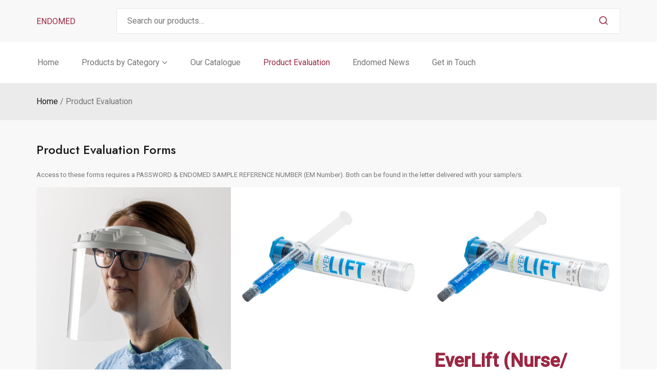

--- FILE ---
content_type: text/html; charset=UTF-8
request_url: https://www.endomed.com.au/product-evaluation/
body_size: 19119
content:

<!doctype html>
<html lang="en-AU">
<head>
	<meta charset="UTF-8">
	<meta name="viewport" content="width=device-width, initial-scale=1">
	<link rel="profile" href="https://gmpg.org/xfn/11">

	<title>Product Evaluation &#8211; ENDOMED</title>
<meta name='robots' content='max-image-preview:large' />
<link rel='dns-prefetch' href='//www.googletagmanager.com' />
<link rel='dns-prefetch' href='//www.endomed.com.au' />
<link rel='dns-prefetch' href='//fonts.googleapis.com' />
<link rel="alternate" type="application/rss+xml" title="ENDOMED &raquo; Feed" href="https://www.endomed.com.au/feed/" />
<link rel="alternate" type="application/rss+xml" title="ENDOMED &raquo; Comments Feed" href="https://www.endomed.com.au/comments/feed/" />
<link rel="alternate" title="oEmbed (JSON)" type="application/json+oembed" href="https://www.endomed.com.au/wp-json/oembed/1.0/embed?url=https%3A%2F%2Fwww.endomed.com.au%2Fproduct-evaluation%2F" />
<link rel="alternate" title="oEmbed (XML)" type="text/xml+oembed" href="https://www.endomed.com.au/wp-json/oembed/1.0/embed?url=https%3A%2F%2Fwww.endomed.com.au%2Fproduct-evaluation%2F&#038;format=xml" />
<style id='wp-img-auto-sizes-contain-inline-css'>
img:is([sizes=auto i],[sizes^="auto," i]){contain-intrinsic-size:3000px 1500px}
/*# sourceURL=wp-img-auto-sizes-contain-inline-css */
</style>
<style id='wp-emoji-styles-inline-css'>

	img.wp-smiley, img.emoji {
		display: inline !important;
		border: none !important;
		box-shadow: none !important;
		height: 1em !important;
		width: 1em !important;
		margin: 0 0.07em !important;
		vertical-align: -0.1em !important;
		background: none !important;
		padding: 0 !important;
	}
/*# sourceURL=wp-emoji-styles-inline-css */
</style>
<style id='wp-block-library-inline-css'>
:root{--wp-block-synced-color:#7a00df;--wp-block-synced-color--rgb:122,0,223;--wp-bound-block-color:var(--wp-block-synced-color);--wp-editor-canvas-background:#ddd;--wp-admin-theme-color:#007cba;--wp-admin-theme-color--rgb:0,124,186;--wp-admin-theme-color-darker-10:#006ba1;--wp-admin-theme-color-darker-10--rgb:0,107,160.5;--wp-admin-theme-color-darker-20:#005a87;--wp-admin-theme-color-darker-20--rgb:0,90,135;--wp-admin-border-width-focus:2px}@media (min-resolution:192dpi){:root{--wp-admin-border-width-focus:1.5px}}.wp-element-button{cursor:pointer}:root .has-very-light-gray-background-color{background-color:#eee}:root .has-very-dark-gray-background-color{background-color:#313131}:root .has-very-light-gray-color{color:#eee}:root .has-very-dark-gray-color{color:#313131}:root .has-vivid-green-cyan-to-vivid-cyan-blue-gradient-background{background:linear-gradient(135deg,#00d084,#0693e3)}:root .has-purple-crush-gradient-background{background:linear-gradient(135deg,#34e2e4,#4721fb 50%,#ab1dfe)}:root .has-hazy-dawn-gradient-background{background:linear-gradient(135deg,#faaca8,#dad0ec)}:root .has-subdued-olive-gradient-background{background:linear-gradient(135deg,#fafae1,#67a671)}:root .has-atomic-cream-gradient-background{background:linear-gradient(135deg,#fdd79a,#004a59)}:root .has-nightshade-gradient-background{background:linear-gradient(135deg,#330968,#31cdcf)}:root .has-midnight-gradient-background{background:linear-gradient(135deg,#020381,#2874fc)}:root{--wp--preset--font-size--normal:16px;--wp--preset--font-size--huge:42px}.has-regular-font-size{font-size:1em}.has-larger-font-size{font-size:2.625em}.has-normal-font-size{font-size:var(--wp--preset--font-size--normal)}.has-huge-font-size{font-size:var(--wp--preset--font-size--huge)}.has-text-align-center{text-align:center}.has-text-align-left{text-align:left}.has-text-align-right{text-align:right}.has-fit-text{white-space:nowrap!important}#end-resizable-editor-section{display:none}.aligncenter{clear:both}.items-justified-left{justify-content:flex-start}.items-justified-center{justify-content:center}.items-justified-right{justify-content:flex-end}.items-justified-space-between{justify-content:space-between}.screen-reader-text{border:0;clip-path:inset(50%);height:1px;margin:-1px;overflow:hidden;padding:0;position:absolute;width:1px;word-wrap:normal!important}.screen-reader-text:focus{background-color:#ddd;clip-path:none;color:#444;display:block;font-size:1em;height:auto;left:5px;line-height:normal;padding:15px 23px 14px;text-decoration:none;top:5px;width:auto;z-index:100000}html :where(.has-border-color){border-style:solid}html :where([style*=border-top-color]){border-top-style:solid}html :where([style*=border-right-color]){border-right-style:solid}html :where([style*=border-bottom-color]){border-bottom-style:solid}html :where([style*=border-left-color]){border-left-style:solid}html :where([style*=border-width]){border-style:solid}html :where([style*=border-top-width]){border-top-style:solid}html :where([style*=border-right-width]){border-right-style:solid}html :where([style*=border-bottom-width]){border-bottom-style:solid}html :where([style*=border-left-width]){border-left-style:solid}html :where(img[class*=wp-image-]){height:auto;max-width:100%}:where(figure){margin:0 0 1em}html :where(.is-position-sticky){--wp-admin--admin-bar--position-offset:var(--wp-admin--admin-bar--height,0px)}@media screen and (max-width:600px){html :where(.is-position-sticky){--wp-admin--admin-bar--position-offset:0px}}

/*# sourceURL=wp-block-library-inline-css */
</style><style id='wp-block-cover-inline-css'>
.wp-block-cover,.wp-block-cover-image{align-items:center;background-position:50%;box-sizing:border-box;display:flex;justify-content:center;min-height:430px;overflow:hidden;overflow:clip;padding:1em;position:relative}.wp-block-cover .has-background-dim:not([class*=-background-color]),.wp-block-cover-image .has-background-dim:not([class*=-background-color]),.wp-block-cover-image.has-background-dim:not([class*=-background-color]),.wp-block-cover.has-background-dim:not([class*=-background-color]){background-color:#000}.wp-block-cover .has-background-dim.has-background-gradient,.wp-block-cover-image .has-background-dim.has-background-gradient{background-color:initial}.wp-block-cover-image.has-background-dim:before,.wp-block-cover.has-background-dim:before{background-color:inherit;content:""}.wp-block-cover .wp-block-cover__background,.wp-block-cover .wp-block-cover__gradient-background,.wp-block-cover-image .wp-block-cover__background,.wp-block-cover-image .wp-block-cover__gradient-background,.wp-block-cover-image.has-background-dim:not(.has-background-gradient):before,.wp-block-cover.has-background-dim:not(.has-background-gradient):before{bottom:0;left:0;opacity:.5;position:absolute;right:0;top:0}.wp-block-cover-image.has-background-dim.has-background-dim-10 .wp-block-cover__background,.wp-block-cover-image.has-background-dim.has-background-dim-10 .wp-block-cover__gradient-background,.wp-block-cover-image.has-background-dim.has-background-dim-10:not(.has-background-gradient):before,.wp-block-cover.has-background-dim.has-background-dim-10 .wp-block-cover__background,.wp-block-cover.has-background-dim.has-background-dim-10 .wp-block-cover__gradient-background,.wp-block-cover.has-background-dim.has-background-dim-10:not(.has-background-gradient):before{opacity:.1}.wp-block-cover-image.has-background-dim.has-background-dim-20 .wp-block-cover__background,.wp-block-cover-image.has-background-dim.has-background-dim-20 .wp-block-cover__gradient-background,.wp-block-cover-image.has-background-dim.has-background-dim-20:not(.has-background-gradient):before,.wp-block-cover.has-background-dim.has-background-dim-20 .wp-block-cover__background,.wp-block-cover.has-background-dim.has-background-dim-20 .wp-block-cover__gradient-background,.wp-block-cover.has-background-dim.has-background-dim-20:not(.has-background-gradient):before{opacity:.2}.wp-block-cover-image.has-background-dim.has-background-dim-30 .wp-block-cover__background,.wp-block-cover-image.has-background-dim.has-background-dim-30 .wp-block-cover__gradient-background,.wp-block-cover-image.has-background-dim.has-background-dim-30:not(.has-background-gradient):before,.wp-block-cover.has-background-dim.has-background-dim-30 .wp-block-cover__background,.wp-block-cover.has-background-dim.has-background-dim-30 .wp-block-cover__gradient-background,.wp-block-cover.has-background-dim.has-background-dim-30:not(.has-background-gradient):before{opacity:.3}.wp-block-cover-image.has-background-dim.has-background-dim-40 .wp-block-cover__background,.wp-block-cover-image.has-background-dim.has-background-dim-40 .wp-block-cover__gradient-background,.wp-block-cover-image.has-background-dim.has-background-dim-40:not(.has-background-gradient):before,.wp-block-cover.has-background-dim.has-background-dim-40 .wp-block-cover__background,.wp-block-cover.has-background-dim.has-background-dim-40 .wp-block-cover__gradient-background,.wp-block-cover.has-background-dim.has-background-dim-40:not(.has-background-gradient):before{opacity:.4}.wp-block-cover-image.has-background-dim.has-background-dim-50 .wp-block-cover__background,.wp-block-cover-image.has-background-dim.has-background-dim-50 .wp-block-cover__gradient-background,.wp-block-cover-image.has-background-dim.has-background-dim-50:not(.has-background-gradient):before,.wp-block-cover.has-background-dim.has-background-dim-50 .wp-block-cover__background,.wp-block-cover.has-background-dim.has-background-dim-50 .wp-block-cover__gradient-background,.wp-block-cover.has-background-dim.has-background-dim-50:not(.has-background-gradient):before{opacity:.5}.wp-block-cover-image.has-background-dim.has-background-dim-60 .wp-block-cover__background,.wp-block-cover-image.has-background-dim.has-background-dim-60 .wp-block-cover__gradient-background,.wp-block-cover-image.has-background-dim.has-background-dim-60:not(.has-background-gradient):before,.wp-block-cover.has-background-dim.has-background-dim-60 .wp-block-cover__background,.wp-block-cover.has-background-dim.has-background-dim-60 .wp-block-cover__gradient-background,.wp-block-cover.has-background-dim.has-background-dim-60:not(.has-background-gradient):before{opacity:.6}.wp-block-cover-image.has-background-dim.has-background-dim-70 .wp-block-cover__background,.wp-block-cover-image.has-background-dim.has-background-dim-70 .wp-block-cover__gradient-background,.wp-block-cover-image.has-background-dim.has-background-dim-70:not(.has-background-gradient):before,.wp-block-cover.has-background-dim.has-background-dim-70 .wp-block-cover__background,.wp-block-cover.has-background-dim.has-background-dim-70 .wp-block-cover__gradient-background,.wp-block-cover.has-background-dim.has-background-dim-70:not(.has-background-gradient):before{opacity:.7}.wp-block-cover-image.has-background-dim.has-background-dim-80 .wp-block-cover__background,.wp-block-cover-image.has-background-dim.has-background-dim-80 .wp-block-cover__gradient-background,.wp-block-cover-image.has-background-dim.has-background-dim-80:not(.has-background-gradient):before,.wp-block-cover.has-background-dim.has-background-dim-80 .wp-block-cover__background,.wp-block-cover.has-background-dim.has-background-dim-80 .wp-block-cover__gradient-background,.wp-block-cover.has-background-dim.has-background-dim-80:not(.has-background-gradient):before{opacity:.8}.wp-block-cover-image.has-background-dim.has-background-dim-90 .wp-block-cover__background,.wp-block-cover-image.has-background-dim.has-background-dim-90 .wp-block-cover__gradient-background,.wp-block-cover-image.has-background-dim.has-background-dim-90:not(.has-background-gradient):before,.wp-block-cover.has-background-dim.has-background-dim-90 .wp-block-cover__background,.wp-block-cover.has-background-dim.has-background-dim-90 .wp-block-cover__gradient-background,.wp-block-cover.has-background-dim.has-background-dim-90:not(.has-background-gradient):before{opacity:.9}.wp-block-cover-image.has-background-dim.has-background-dim-100 .wp-block-cover__background,.wp-block-cover-image.has-background-dim.has-background-dim-100 .wp-block-cover__gradient-background,.wp-block-cover-image.has-background-dim.has-background-dim-100:not(.has-background-gradient):before,.wp-block-cover.has-background-dim.has-background-dim-100 .wp-block-cover__background,.wp-block-cover.has-background-dim.has-background-dim-100 .wp-block-cover__gradient-background,.wp-block-cover.has-background-dim.has-background-dim-100:not(.has-background-gradient):before{opacity:1}.wp-block-cover .wp-block-cover__background.has-background-dim.has-background-dim-0,.wp-block-cover .wp-block-cover__gradient-background.has-background-dim.has-background-dim-0,.wp-block-cover-image .wp-block-cover__background.has-background-dim.has-background-dim-0,.wp-block-cover-image .wp-block-cover__gradient-background.has-background-dim.has-background-dim-0{opacity:0}.wp-block-cover .wp-block-cover__background.has-background-dim.has-background-dim-10,.wp-block-cover .wp-block-cover__gradient-background.has-background-dim.has-background-dim-10,.wp-block-cover-image .wp-block-cover__background.has-background-dim.has-background-dim-10,.wp-block-cover-image .wp-block-cover__gradient-background.has-background-dim.has-background-dim-10{opacity:.1}.wp-block-cover .wp-block-cover__background.has-background-dim.has-background-dim-20,.wp-block-cover .wp-block-cover__gradient-background.has-background-dim.has-background-dim-20,.wp-block-cover-image .wp-block-cover__background.has-background-dim.has-background-dim-20,.wp-block-cover-image .wp-block-cover__gradient-background.has-background-dim.has-background-dim-20{opacity:.2}.wp-block-cover .wp-block-cover__background.has-background-dim.has-background-dim-30,.wp-block-cover .wp-block-cover__gradient-background.has-background-dim.has-background-dim-30,.wp-block-cover-image .wp-block-cover__background.has-background-dim.has-background-dim-30,.wp-block-cover-image .wp-block-cover__gradient-background.has-background-dim.has-background-dim-30{opacity:.3}.wp-block-cover .wp-block-cover__background.has-background-dim.has-background-dim-40,.wp-block-cover .wp-block-cover__gradient-background.has-background-dim.has-background-dim-40,.wp-block-cover-image .wp-block-cover__background.has-background-dim.has-background-dim-40,.wp-block-cover-image .wp-block-cover__gradient-background.has-background-dim.has-background-dim-40{opacity:.4}.wp-block-cover .wp-block-cover__background.has-background-dim.has-background-dim-50,.wp-block-cover .wp-block-cover__gradient-background.has-background-dim.has-background-dim-50,.wp-block-cover-image .wp-block-cover__background.has-background-dim.has-background-dim-50,.wp-block-cover-image .wp-block-cover__gradient-background.has-background-dim.has-background-dim-50{opacity:.5}.wp-block-cover .wp-block-cover__background.has-background-dim.has-background-dim-60,.wp-block-cover .wp-block-cover__gradient-background.has-background-dim.has-background-dim-60,.wp-block-cover-image .wp-block-cover__background.has-background-dim.has-background-dim-60,.wp-block-cover-image .wp-block-cover__gradient-background.has-background-dim.has-background-dim-60{opacity:.6}.wp-block-cover .wp-block-cover__background.has-background-dim.has-background-dim-70,.wp-block-cover .wp-block-cover__gradient-background.has-background-dim.has-background-dim-70,.wp-block-cover-image .wp-block-cover__background.has-background-dim.has-background-dim-70,.wp-block-cover-image .wp-block-cover__gradient-background.has-background-dim.has-background-dim-70{opacity:.7}.wp-block-cover .wp-block-cover__background.has-background-dim.has-background-dim-80,.wp-block-cover .wp-block-cover__gradient-background.has-background-dim.has-background-dim-80,.wp-block-cover-image .wp-block-cover__background.has-background-dim.has-background-dim-80,.wp-block-cover-image .wp-block-cover__gradient-background.has-background-dim.has-background-dim-80{opacity:.8}.wp-block-cover .wp-block-cover__background.has-background-dim.has-background-dim-90,.wp-block-cover .wp-block-cover__gradient-background.has-background-dim.has-background-dim-90,.wp-block-cover-image .wp-block-cover__background.has-background-dim.has-background-dim-90,.wp-block-cover-image .wp-block-cover__gradient-background.has-background-dim.has-background-dim-90{opacity:.9}.wp-block-cover .wp-block-cover__background.has-background-dim.has-background-dim-100,.wp-block-cover .wp-block-cover__gradient-background.has-background-dim.has-background-dim-100,.wp-block-cover-image .wp-block-cover__background.has-background-dim.has-background-dim-100,.wp-block-cover-image .wp-block-cover__gradient-background.has-background-dim.has-background-dim-100{opacity:1}.wp-block-cover-image.alignleft,.wp-block-cover-image.alignright,.wp-block-cover.alignleft,.wp-block-cover.alignright{max-width:420px;width:100%}.wp-block-cover-image.aligncenter,.wp-block-cover-image.alignleft,.wp-block-cover-image.alignright,.wp-block-cover.aligncenter,.wp-block-cover.alignleft,.wp-block-cover.alignright{display:flex}.wp-block-cover .wp-block-cover__inner-container,.wp-block-cover-image .wp-block-cover__inner-container{color:inherit;position:relative;width:100%}.wp-block-cover-image.is-position-top-left,.wp-block-cover.is-position-top-left{align-items:flex-start;justify-content:flex-start}.wp-block-cover-image.is-position-top-center,.wp-block-cover.is-position-top-center{align-items:flex-start;justify-content:center}.wp-block-cover-image.is-position-top-right,.wp-block-cover.is-position-top-right{align-items:flex-start;justify-content:flex-end}.wp-block-cover-image.is-position-center-left,.wp-block-cover.is-position-center-left{align-items:center;justify-content:flex-start}.wp-block-cover-image.is-position-center-center,.wp-block-cover.is-position-center-center{align-items:center;justify-content:center}.wp-block-cover-image.is-position-center-right,.wp-block-cover.is-position-center-right{align-items:center;justify-content:flex-end}.wp-block-cover-image.is-position-bottom-left,.wp-block-cover.is-position-bottom-left{align-items:flex-end;justify-content:flex-start}.wp-block-cover-image.is-position-bottom-center,.wp-block-cover.is-position-bottom-center{align-items:flex-end;justify-content:center}.wp-block-cover-image.is-position-bottom-right,.wp-block-cover.is-position-bottom-right{align-items:flex-end;justify-content:flex-end}.wp-block-cover-image.has-custom-content-position.has-custom-content-position .wp-block-cover__inner-container,.wp-block-cover.has-custom-content-position.has-custom-content-position .wp-block-cover__inner-container{margin:0}.wp-block-cover-image.has-custom-content-position.has-custom-content-position.is-position-bottom-left .wp-block-cover__inner-container,.wp-block-cover-image.has-custom-content-position.has-custom-content-position.is-position-bottom-right .wp-block-cover__inner-container,.wp-block-cover-image.has-custom-content-position.has-custom-content-position.is-position-center-left .wp-block-cover__inner-container,.wp-block-cover-image.has-custom-content-position.has-custom-content-position.is-position-center-right .wp-block-cover__inner-container,.wp-block-cover-image.has-custom-content-position.has-custom-content-position.is-position-top-left .wp-block-cover__inner-container,.wp-block-cover-image.has-custom-content-position.has-custom-content-position.is-position-top-right .wp-block-cover__inner-container,.wp-block-cover.has-custom-content-position.has-custom-content-position.is-position-bottom-left .wp-block-cover__inner-container,.wp-block-cover.has-custom-content-position.has-custom-content-position.is-position-bottom-right .wp-block-cover__inner-container,.wp-block-cover.has-custom-content-position.has-custom-content-position.is-position-center-left .wp-block-cover__inner-container,.wp-block-cover.has-custom-content-position.has-custom-content-position.is-position-center-right .wp-block-cover__inner-container,.wp-block-cover.has-custom-content-position.has-custom-content-position.is-position-top-left .wp-block-cover__inner-container,.wp-block-cover.has-custom-content-position.has-custom-content-position.is-position-top-right .wp-block-cover__inner-container{margin:0;width:auto}.wp-block-cover .wp-block-cover__image-background,.wp-block-cover video.wp-block-cover__video-background,.wp-block-cover-image .wp-block-cover__image-background,.wp-block-cover-image video.wp-block-cover__video-background{border:none;bottom:0;box-shadow:none;height:100%;left:0;margin:0;max-height:none;max-width:none;object-fit:cover;outline:none;padding:0;position:absolute;right:0;top:0;width:100%}.wp-block-cover-image.has-parallax,.wp-block-cover.has-parallax,.wp-block-cover__image-background.has-parallax,video.wp-block-cover__video-background.has-parallax{background-attachment:fixed;background-repeat:no-repeat;background-size:cover}@supports (-webkit-touch-callout:inherit){.wp-block-cover-image.has-parallax,.wp-block-cover.has-parallax,.wp-block-cover__image-background.has-parallax,video.wp-block-cover__video-background.has-parallax{background-attachment:scroll}}@media (prefers-reduced-motion:reduce){.wp-block-cover-image.has-parallax,.wp-block-cover.has-parallax,.wp-block-cover__image-background.has-parallax,video.wp-block-cover__video-background.has-parallax{background-attachment:scroll}}.wp-block-cover-image.is-repeated,.wp-block-cover.is-repeated,.wp-block-cover__image-background.is-repeated,video.wp-block-cover__video-background.is-repeated{background-repeat:repeat;background-size:auto}.wp-block-cover-image-text,.wp-block-cover-image-text a,.wp-block-cover-image-text a:active,.wp-block-cover-image-text a:focus,.wp-block-cover-image-text a:hover,.wp-block-cover-text,.wp-block-cover-text a,.wp-block-cover-text a:active,.wp-block-cover-text a:focus,.wp-block-cover-text a:hover,section.wp-block-cover-image h2,section.wp-block-cover-image h2 a,section.wp-block-cover-image h2 a:active,section.wp-block-cover-image h2 a:focus,section.wp-block-cover-image h2 a:hover{color:#fff}.wp-block-cover-image .wp-block-cover.has-left-content{justify-content:flex-start}.wp-block-cover-image .wp-block-cover.has-right-content{justify-content:flex-end}.wp-block-cover-image.has-left-content .wp-block-cover-image-text,.wp-block-cover.has-left-content .wp-block-cover-text,section.wp-block-cover-image.has-left-content>h2{margin-left:0;text-align:left}.wp-block-cover-image.has-right-content .wp-block-cover-image-text,.wp-block-cover.has-right-content .wp-block-cover-text,section.wp-block-cover-image.has-right-content>h2{margin-right:0;text-align:right}.wp-block-cover .wp-block-cover-text,.wp-block-cover-image .wp-block-cover-image-text,section.wp-block-cover-image>h2{font-size:2em;line-height:1.25;margin-bottom:0;max-width:840px;padding:.44em;text-align:center;z-index:1}:where(.wp-block-cover-image:not(.has-text-color)),:where(.wp-block-cover:not(.has-text-color)){color:#fff}:where(.wp-block-cover-image.is-light:not(.has-text-color)),:where(.wp-block-cover.is-light:not(.has-text-color)){color:#000}:root :where(.wp-block-cover h1:not(.has-text-color)),:root :where(.wp-block-cover h2:not(.has-text-color)),:root :where(.wp-block-cover h3:not(.has-text-color)),:root :where(.wp-block-cover h4:not(.has-text-color)),:root :where(.wp-block-cover h5:not(.has-text-color)),:root :where(.wp-block-cover h6:not(.has-text-color)),:root :where(.wp-block-cover p:not(.has-text-color)){color:inherit}body:not(.editor-styles-wrapper) .wp-block-cover:not(.wp-block-cover:has(.wp-block-cover__background+.wp-block-cover__inner-container)) .wp-block-cover__image-background,body:not(.editor-styles-wrapper) .wp-block-cover:not(.wp-block-cover:has(.wp-block-cover__background+.wp-block-cover__inner-container)) .wp-block-cover__video-background{z-index:0}body:not(.editor-styles-wrapper) .wp-block-cover:not(.wp-block-cover:has(.wp-block-cover__background+.wp-block-cover__inner-container)) .wp-block-cover__background,body:not(.editor-styles-wrapper) .wp-block-cover:not(.wp-block-cover:has(.wp-block-cover__background+.wp-block-cover__inner-container)) .wp-block-cover__gradient-background,body:not(.editor-styles-wrapper) .wp-block-cover:not(.wp-block-cover:has(.wp-block-cover__background+.wp-block-cover__inner-container)) .wp-block-cover__inner-container,body:not(.editor-styles-wrapper) .wp-block-cover:not(.wp-block-cover:has(.wp-block-cover__background+.wp-block-cover__inner-container)).has-background-dim:not(.has-background-gradient):before{z-index:1}.has-modal-open body:not(.editor-styles-wrapper) .wp-block-cover:not(.wp-block-cover:has(.wp-block-cover__background+.wp-block-cover__inner-container)) .wp-block-cover__inner-container{z-index:auto}
/*# sourceURL=https://www.endomed.com.au/wp-includes/blocks/cover/style.min.css */
</style>
<style id='wp-block-heading-inline-css'>
h1:where(.wp-block-heading).has-background,h2:where(.wp-block-heading).has-background,h3:where(.wp-block-heading).has-background,h4:where(.wp-block-heading).has-background,h5:where(.wp-block-heading).has-background,h6:where(.wp-block-heading).has-background{padding:1.25em 2.375em}h1.has-text-align-left[style*=writing-mode]:where([style*=vertical-lr]),h1.has-text-align-right[style*=writing-mode]:where([style*=vertical-rl]),h2.has-text-align-left[style*=writing-mode]:where([style*=vertical-lr]),h2.has-text-align-right[style*=writing-mode]:where([style*=vertical-rl]),h3.has-text-align-left[style*=writing-mode]:where([style*=vertical-lr]),h3.has-text-align-right[style*=writing-mode]:where([style*=vertical-rl]),h4.has-text-align-left[style*=writing-mode]:where([style*=vertical-lr]),h4.has-text-align-right[style*=writing-mode]:where([style*=vertical-rl]),h5.has-text-align-left[style*=writing-mode]:where([style*=vertical-lr]),h5.has-text-align-right[style*=writing-mode]:where([style*=vertical-rl]),h6.has-text-align-left[style*=writing-mode]:where([style*=vertical-lr]),h6.has-text-align-right[style*=writing-mode]:where([style*=vertical-rl]){rotate:180deg}
/*# sourceURL=https://www.endomed.com.au/wp-includes/blocks/heading/style.min.css */
</style>
<style id='wp-block-image-inline-css'>
.wp-block-image>a,.wp-block-image>figure>a{display:inline-block}.wp-block-image img{box-sizing:border-box;height:auto;max-width:100%;vertical-align:bottom}@media not (prefers-reduced-motion){.wp-block-image img.hide{visibility:hidden}.wp-block-image img.show{animation:show-content-image .4s}}.wp-block-image[style*=border-radius] img,.wp-block-image[style*=border-radius]>a{border-radius:inherit}.wp-block-image.has-custom-border img{box-sizing:border-box}.wp-block-image.aligncenter{text-align:center}.wp-block-image.alignfull>a,.wp-block-image.alignwide>a{width:100%}.wp-block-image.alignfull img,.wp-block-image.alignwide img{height:auto;width:100%}.wp-block-image .aligncenter,.wp-block-image .alignleft,.wp-block-image .alignright,.wp-block-image.aligncenter,.wp-block-image.alignleft,.wp-block-image.alignright{display:table}.wp-block-image .aligncenter>figcaption,.wp-block-image .alignleft>figcaption,.wp-block-image .alignright>figcaption,.wp-block-image.aligncenter>figcaption,.wp-block-image.alignleft>figcaption,.wp-block-image.alignright>figcaption{caption-side:bottom;display:table-caption}.wp-block-image .alignleft{float:left;margin:.5em 1em .5em 0}.wp-block-image .alignright{float:right;margin:.5em 0 .5em 1em}.wp-block-image .aligncenter{margin-left:auto;margin-right:auto}.wp-block-image :where(figcaption){margin-bottom:1em;margin-top:.5em}.wp-block-image.is-style-circle-mask img{border-radius:9999px}@supports ((-webkit-mask-image:none) or (mask-image:none)) or (-webkit-mask-image:none){.wp-block-image.is-style-circle-mask img{border-radius:0;-webkit-mask-image:url('data:image/svg+xml;utf8,<svg viewBox="0 0 100 100" xmlns="http://www.w3.org/2000/svg"><circle cx="50" cy="50" r="50"/></svg>');mask-image:url('data:image/svg+xml;utf8,<svg viewBox="0 0 100 100" xmlns="http://www.w3.org/2000/svg"><circle cx="50" cy="50" r="50"/></svg>');mask-mode:alpha;-webkit-mask-position:center;mask-position:center;-webkit-mask-repeat:no-repeat;mask-repeat:no-repeat;-webkit-mask-size:contain;mask-size:contain}}:root :where(.wp-block-image.is-style-rounded img,.wp-block-image .is-style-rounded img){border-radius:9999px}.wp-block-image figure{margin:0}.wp-lightbox-container{display:flex;flex-direction:column;position:relative}.wp-lightbox-container img{cursor:zoom-in}.wp-lightbox-container img:hover+button{opacity:1}.wp-lightbox-container button{align-items:center;backdrop-filter:blur(16px) saturate(180%);background-color:#5a5a5a40;border:none;border-radius:4px;cursor:zoom-in;display:flex;height:20px;justify-content:center;opacity:0;padding:0;position:absolute;right:16px;text-align:center;top:16px;width:20px;z-index:100}@media not (prefers-reduced-motion){.wp-lightbox-container button{transition:opacity .2s ease}}.wp-lightbox-container button:focus-visible{outline:3px auto #5a5a5a40;outline:3px auto -webkit-focus-ring-color;outline-offset:3px}.wp-lightbox-container button:hover{cursor:pointer;opacity:1}.wp-lightbox-container button:focus{opacity:1}.wp-lightbox-container button:focus,.wp-lightbox-container button:hover,.wp-lightbox-container button:not(:hover):not(:active):not(.has-background){background-color:#5a5a5a40;border:none}.wp-lightbox-overlay{box-sizing:border-box;cursor:zoom-out;height:100vh;left:0;overflow:hidden;position:fixed;top:0;visibility:hidden;width:100%;z-index:100000}.wp-lightbox-overlay .close-button{align-items:center;cursor:pointer;display:flex;justify-content:center;min-height:40px;min-width:40px;padding:0;position:absolute;right:calc(env(safe-area-inset-right) + 16px);top:calc(env(safe-area-inset-top) + 16px);z-index:5000000}.wp-lightbox-overlay .close-button:focus,.wp-lightbox-overlay .close-button:hover,.wp-lightbox-overlay .close-button:not(:hover):not(:active):not(.has-background){background:none;border:none}.wp-lightbox-overlay .lightbox-image-container{height:var(--wp--lightbox-container-height);left:50%;overflow:hidden;position:absolute;top:50%;transform:translate(-50%,-50%);transform-origin:top left;width:var(--wp--lightbox-container-width);z-index:9999999999}.wp-lightbox-overlay .wp-block-image{align-items:center;box-sizing:border-box;display:flex;height:100%;justify-content:center;margin:0;position:relative;transform-origin:0 0;width:100%;z-index:3000000}.wp-lightbox-overlay .wp-block-image img{height:var(--wp--lightbox-image-height);min-height:var(--wp--lightbox-image-height);min-width:var(--wp--lightbox-image-width);width:var(--wp--lightbox-image-width)}.wp-lightbox-overlay .wp-block-image figcaption{display:none}.wp-lightbox-overlay button{background:none;border:none}.wp-lightbox-overlay .scrim{background-color:#fff;height:100%;opacity:.9;position:absolute;width:100%;z-index:2000000}.wp-lightbox-overlay.active{visibility:visible}@media not (prefers-reduced-motion){.wp-lightbox-overlay.active{animation:turn-on-visibility .25s both}.wp-lightbox-overlay.active img{animation:turn-on-visibility .35s both}.wp-lightbox-overlay.show-closing-animation:not(.active){animation:turn-off-visibility .35s both}.wp-lightbox-overlay.show-closing-animation:not(.active) img{animation:turn-off-visibility .25s both}.wp-lightbox-overlay.zoom.active{animation:none;opacity:1;visibility:visible}.wp-lightbox-overlay.zoom.active .lightbox-image-container{animation:lightbox-zoom-in .4s}.wp-lightbox-overlay.zoom.active .lightbox-image-container img{animation:none}.wp-lightbox-overlay.zoom.active .scrim{animation:turn-on-visibility .4s forwards}.wp-lightbox-overlay.zoom.show-closing-animation:not(.active){animation:none}.wp-lightbox-overlay.zoom.show-closing-animation:not(.active) .lightbox-image-container{animation:lightbox-zoom-out .4s}.wp-lightbox-overlay.zoom.show-closing-animation:not(.active) .lightbox-image-container img{animation:none}.wp-lightbox-overlay.zoom.show-closing-animation:not(.active) .scrim{animation:turn-off-visibility .4s forwards}}@keyframes show-content-image{0%{visibility:hidden}99%{visibility:hidden}to{visibility:visible}}@keyframes turn-on-visibility{0%{opacity:0}to{opacity:1}}@keyframes turn-off-visibility{0%{opacity:1;visibility:visible}99%{opacity:0;visibility:visible}to{opacity:0;visibility:hidden}}@keyframes lightbox-zoom-in{0%{transform:translate(calc((-100vw + var(--wp--lightbox-scrollbar-width))/2 + var(--wp--lightbox-initial-left-position)),calc(-50vh + var(--wp--lightbox-initial-top-position))) scale(var(--wp--lightbox-scale))}to{transform:translate(-50%,-50%) scale(1)}}@keyframes lightbox-zoom-out{0%{transform:translate(-50%,-50%) scale(1);visibility:visible}99%{visibility:visible}to{transform:translate(calc((-100vw + var(--wp--lightbox-scrollbar-width))/2 + var(--wp--lightbox-initial-left-position)),calc(-50vh + var(--wp--lightbox-initial-top-position))) scale(var(--wp--lightbox-scale));visibility:hidden}}
/*# sourceURL=https://www.endomed.com.au/wp-includes/blocks/image/style.min.css */
</style>
<style id='wp-block-columns-inline-css'>
.wp-block-columns{box-sizing:border-box;display:flex;flex-wrap:wrap!important}@media (min-width:782px){.wp-block-columns{flex-wrap:nowrap!important}}.wp-block-columns{align-items:normal!important}.wp-block-columns.are-vertically-aligned-top{align-items:flex-start}.wp-block-columns.are-vertically-aligned-center{align-items:center}.wp-block-columns.are-vertically-aligned-bottom{align-items:flex-end}@media (max-width:781px){.wp-block-columns:not(.is-not-stacked-on-mobile)>.wp-block-column{flex-basis:100%!important}}@media (min-width:782px){.wp-block-columns:not(.is-not-stacked-on-mobile)>.wp-block-column{flex-basis:0;flex-grow:1}.wp-block-columns:not(.is-not-stacked-on-mobile)>.wp-block-column[style*=flex-basis]{flex-grow:0}}.wp-block-columns.is-not-stacked-on-mobile{flex-wrap:nowrap!important}.wp-block-columns.is-not-stacked-on-mobile>.wp-block-column{flex-basis:0;flex-grow:1}.wp-block-columns.is-not-stacked-on-mobile>.wp-block-column[style*=flex-basis]{flex-grow:0}:where(.wp-block-columns){margin-bottom:1.75em}:where(.wp-block-columns.has-background){padding:1.25em 2.375em}.wp-block-column{flex-grow:1;min-width:0;overflow-wrap:break-word;word-break:break-word}.wp-block-column.is-vertically-aligned-top{align-self:flex-start}.wp-block-column.is-vertically-aligned-center{align-self:center}.wp-block-column.is-vertically-aligned-bottom{align-self:flex-end}.wp-block-column.is-vertically-aligned-stretch{align-self:stretch}.wp-block-column.is-vertically-aligned-bottom,.wp-block-column.is-vertically-aligned-center,.wp-block-column.is-vertically-aligned-top{width:100%}
/*# sourceURL=https://www.endomed.com.au/wp-includes/blocks/columns/style.min.css */
</style>
<style id='wp-block-paragraph-inline-css'>
.is-small-text{font-size:.875em}.is-regular-text{font-size:1em}.is-large-text{font-size:2.25em}.is-larger-text{font-size:3em}.has-drop-cap:not(:focus):first-letter{float:left;font-size:8.4em;font-style:normal;font-weight:100;line-height:.68;margin:.05em .1em 0 0;text-transform:uppercase}body.rtl .has-drop-cap:not(:focus):first-letter{float:none;margin-left:.1em}p.has-drop-cap.has-background{overflow:hidden}:root :where(p.has-background){padding:1.25em 2.375em}:where(p.has-text-color:not(.has-link-color)) a{color:inherit}p.has-text-align-left[style*="writing-mode:vertical-lr"],p.has-text-align-right[style*="writing-mode:vertical-rl"]{rotate:180deg}
/*# sourceURL=https://www.endomed.com.au/wp-includes/blocks/paragraph/style.min.css */
</style>
<link rel='stylesheet' id='wc-blocks-style-css' href='https://www.endomed.com.au/wp-content/plugins/woocommerce/assets/client/blocks/wc-blocks.css?ver=wc-10.4.3' media='all' />
<style id='global-styles-inline-css'>
:root{--wp--preset--aspect-ratio--square: 1;--wp--preset--aspect-ratio--4-3: 4/3;--wp--preset--aspect-ratio--3-4: 3/4;--wp--preset--aspect-ratio--3-2: 3/2;--wp--preset--aspect-ratio--2-3: 2/3;--wp--preset--aspect-ratio--16-9: 16/9;--wp--preset--aspect-ratio--9-16: 9/16;--wp--preset--color--black: #000000;--wp--preset--color--cyan-bluish-gray: #abb8c3;--wp--preset--color--white: #ffffff;--wp--preset--color--pale-pink: #f78da7;--wp--preset--color--vivid-red: #cf2e2e;--wp--preset--color--luminous-vivid-orange: #ff6900;--wp--preset--color--luminous-vivid-amber: #fcb900;--wp--preset--color--light-green-cyan: #7bdcb5;--wp--preset--color--vivid-green-cyan: #00d084;--wp--preset--color--pale-cyan-blue: #8ed1fc;--wp--preset--color--vivid-cyan-blue: #0693e3;--wp--preset--color--vivid-purple: #9b51e0;--wp--preset--gradient--vivid-cyan-blue-to-vivid-purple: linear-gradient(135deg,rgb(6,147,227) 0%,rgb(155,81,224) 100%);--wp--preset--gradient--light-green-cyan-to-vivid-green-cyan: linear-gradient(135deg,rgb(122,220,180) 0%,rgb(0,208,130) 100%);--wp--preset--gradient--luminous-vivid-amber-to-luminous-vivid-orange: linear-gradient(135deg,rgb(252,185,0) 0%,rgb(255,105,0) 100%);--wp--preset--gradient--luminous-vivid-orange-to-vivid-red: linear-gradient(135deg,rgb(255,105,0) 0%,rgb(207,46,46) 100%);--wp--preset--gradient--very-light-gray-to-cyan-bluish-gray: linear-gradient(135deg,rgb(238,238,238) 0%,rgb(169,184,195) 100%);--wp--preset--gradient--cool-to-warm-spectrum: linear-gradient(135deg,rgb(74,234,220) 0%,rgb(151,120,209) 20%,rgb(207,42,186) 40%,rgb(238,44,130) 60%,rgb(251,105,98) 80%,rgb(254,248,76) 100%);--wp--preset--gradient--blush-light-purple: linear-gradient(135deg,rgb(255,206,236) 0%,rgb(152,150,240) 100%);--wp--preset--gradient--blush-bordeaux: linear-gradient(135deg,rgb(254,205,165) 0%,rgb(254,45,45) 50%,rgb(107,0,62) 100%);--wp--preset--gradient--luminous-dusk: linear-gradient(135deg,rgb(255,203,112) 0%,rgb(199,81,192) 50%,rgb(65,88,208) 100%);--wp--preset--gradient--pale-ocean: linear-gradient(135deg,rgb(255,245,203) 0%,rgb(182,227,212) 50%,rgb(51,167,181) 100%);--wp--preset--gradient--electric-grass: linear-gradient(135deg,rgb(202,248,128) 0%,rgb(113,206,126) 100%);--wp--preset--gradient--midnight: linear-gradient(135deg,rgb(2,3,129) 0%,rgb(40,116,252) 100%);--wp--preset--font-size--small: 13px;--wp--preset--font-size--medium: 20px;--wp--preset--font-size--large: 36px;--wp--preset--font-size--x-large: 42px;--wp--preset--spacing--20: 0.44rem;--wp--preset--spacing--30: 0.67rem;--wp--preset--spacing--40: 1rem;--wp--preset--spacing--50: 1.5rem;--wp--preset--spacing--60: 2.25rem;--wp--preset--spacing--70: 3.38rem;--wp--preset--spacing--80: 5.06rem;--wp--preset--shadow--natural: 6px 6px 9px rgba(0, 0, 0, 0.2);--wp--preset--shadow--deep: 12px 12px 50px rgba(0, 0, 0, 0.4);--wp--preset--shadow--sharp: 6px 6px 0px rgba(0, 0, 0, 0.2);--wp--preset--shadow--outlined: 6px 6px 0px -3px rgb(255, 255, 255), 6px 6px rgb(0, 0, 0);--wp--preset--shadow--crisp: 6px 6px 0px rgb(0, 0, 0);}:where(.is-layout-flex){gap: 0.5em;}:where(.is-layout-grid){gap: 0.5em;}body .is-layout-flex{display: flex;}.is-layout-flex{flex-wrap: wrap;align-items: center;}.is-layout-flex > :is(*, div){margin: 0;}body .is-layout-grid{display: grid;}.is-layout-grid > :is(*, div){margin: 0;}:where(.wp-block-columns.is-layout-flex){gap: 2em;}:where(.wp-block-columns.is-layout-grid){gap: 2em;}:where(.wp-block-post-template.is-layout-flex){gap: 1.25em;}:where(.wp-block-post-template.is-layout-grid){gap: 1.25em;}.has-black-color{color: var(--wp--preset--color--black) !important;}.has-cyan-bluish-gray-color{color: var(--wp--preset--color--cyan-bluish-gray) !important;}.has-white-color{color: var(--wp--preset--color--white) !important;}.has-pale-pink-color{color: var(--wp--preset--color--pale-pink) !important;}.has-vivid-red-color{color: var(--wp--preset--color--vivid-red) !important;}.has-luminous-vivid-orange-color{color: var(--wp--preset--color--luminous-vivid-orange) !important;}.has-luminous-vivid-amber-color{color: var(--wp--preset--color--luminous-vivid-amber) !important;}.has-light-green-cyan-color{color: var(--wp--preset--color--light-green-cyan) !important;}.has-vivid-green-cyan-color{color: var(--wp--preset--color--vivid-green-cyan) !important;}.has-pale-cyan-blue-color{color: var(--wp--preset--color--pale-cyan-blue) !important;}.has-vivid-cyan-blue-color{color: var(--wp--preset--color--vivid-cyan-blue) !important;}.has-vivid-purple-color{color: var(--wp--preset--color--vivid-purple) !important;}.has-black-background-color{background-color: var(--wp--preset--color--black) !important;}.has-cyan-bluish-gray-background-color{background-color: var(--wp--preset--color--cyan-bluish-gray) !important;}.has-white-background-color{background-color: var(--wp--preset--color--white) !important;}.has-pale-pink-background-color{background-color: var(--wp--preset--color--pale-pink) !important;}.has-vivid-red-background-color{background-color: var(--wp--preset--color--vivid-red) !important;}.has-luminous-vivid-orange-background-color{background-color: var(--wp--preset--color--luminous-vivid-orange) !important;}.has-luminous-vivid-amber-background-color{background-color: var(--wp--preset--color--luminous-vivid-amber) !important;}.has-light-green-cyan-background-color{background-color: var(--wp--preset--color--light-green-cyan) !important;}.has-vivid-green-cyan-background-color{background-color: var(--wp--preset--color--vivid-green-cyan) !important;}.has-pale-cyan-blue-background-color{background-color: var(--wp--preset--color--pale-cyan-blue) !important;}.has-vivid-cyan-blue-background-color{background-color: var(--wp--preset--color--vivid-cyan-blue) !important;}.has-vivid-purple-background-color{background-color: var(--wp--preset--color--vivid-purple) !important;}.has-black-border-color{border-color: var(--wp--preset--color--black) !important;}.has-cyan-bluish-gray-border-color{border-color: var(--wp--preset--color--cyan-bluish-gray) !important;}.has-white-border-color{border-color: var(--wp--preset--color--white) !important;}.has-pale-pink-border-color{border-color: var(--wp--preset--color--pale-pink) !important;}.has-vivid-red-border-color{border-color: var(--wp--preset--color--vivid-red) !important;}.has-luminous-vivid-orange-border-color{border-color: var(--wp--preset--color--luminous-vivid-orange) !important;}.has-luminous-vivid-amber-border-color{border-color: var(--wp--preset--color--luminous-vivid-amber) !important;}.has-light-green-cyan-border-color{border-color: var(--wp--preset--color--light-green-cyan) !important;}.has-vivid-green-cyan-border-color{border-color: var(--wp--preset--color--vivid-green-cyan) !important;}.has-pale-cyan-blue-border-color{border-color: var(--wp--preset--color--pale-cyan-blue) !important;}.has-vivid-cyan-blue-border-color{border-color: var(--wp--preset--color--vivid-cyan-blue) !important;}.has-vivid-purple-border-color{border-color: var(--wp--preset--color--vivid-purple) !important;}.has-vivid-cyan-blue-to-vivid-purple-gradient-background{background: var(--wp--preset--gradient--vivid-cyan-blue-to-vivid-purple) !important;}.has-light-green-cyan-to-vivid-green-cyan-gradient-background{background: var(--wp--preset--gradient--light-green-cyan-to-vivid-green-cyan) !important;}.has-luminous-vivid-amber-to-luminous-vivid-orange-gradient-background{background: var(--wp--preset--gradient--luminous-vivid-amber-to-luminous-vivid-orange) !important;}.has-luminous-vivid-orange-to-vivid-red-gradient-background{background: var(--wp--preset--gradient--luminous-vivid-orange-to-vivid-red) !important;}.has-very-light-gray-to-cyan-bluish-gray-gradient-background{background: var(--wp--preset--gradient--very-light-gray-to-cyan-bluish-gray) !important;}.has-cool-to-warm-spectrum-gradient-background{background: var(--wp--preset--gradient--cool-to-warm-spectrum) !important;}.has-blush-light-purple-gradient-background{background: var(--wp--preset--gradient--blush-light-purple) !important;}.has-blush-bordeaux-gradient-background{background: var(--wp--preset--gradient--blush-bordeaux) !important;}.has-luminous-dusk-gradient-background{background: var(--wp--preset--gradient--luminous-dusk) !important;}.has-pale-ocean-gradient-background{background: var(--wp--preset--gradient--pale-ocean) !important;}.has-electric-grass-gradient-background{background: var(--wp--preset--gradient--electric-grass) !important;}.has-midnight-gradient-background{background: var(--wp--preset--gradient--midnight) !important;}.has-small-font-size{font-size: var(--wp--preset--font-size--small) !important;}.has-medium-font-size{font-size: var(--wp--preset--font-size--medium) !important;}.has-large-font-size{font-size: var(--wp--preset--font-size--large) !important;}.has-x-large-font-size{font-size: var(--wp--preset--font-size--x-large) !important;}
:where(.wp-block-columns.is-layout-flex){gap: 2em;}:where(.wp-block-columns.is-layout-grid){gap: 2em;}
/*# sourceURL=global-styles-inline-css */
</style>
<style id='core-block-supports-inline-css'>
.wp-container-core-columns-is-layout-9d6595d7{flex-wrap:nowrap;}
/*# sourceURL=core-block-supports-inline-css */
</style>

<style id='classic-theme-styles-inline-css'>
/*! This file is auto-generated */
.wp-block-button__link{color:#fff;background-color:#32373c;border-radius:9999px;box-shadow:none;text-decoration:none;padding:calc(.667em + 2px) calc(1.333em + 2px);font-size:1.125em}.wp-block-file__button{background:#32373c;color:#fff;text-decoration:none}
/*# sourceURL=/wp-includes/css/classic-themes.min.css */
</style>
<style id='woocommerce-inline-inline-css'>
.woocommerce form .form-row .required { visibility: visible; }
/*# sourceURL=woocommerce-inline-inline-css */
</style>
<link rel='stylesheet' id='webshop-style-css' href='https://www.endomed.com.au/wp-content/themes/webshop/style.css?ver=1.0.8' media='all' />
<style id='webshop-style-inline-css'>
a,
			.site-header a:hover,
			.main-navigation li:hover > a,
			.main-navigation li:focus > a,
			.main-navigation li.focus > a,
			.ws-toggle-navigation li:hover > a,
			.ws-toggle-navigation li:focus > a,
			.ws-toggle-navigation li.focus > a,
			.ws-secondary-menu li:hover > a,
			.ws-secondary-menu li:focus > a,
			.ws-secondary-menu li.focus > a,
			.ws-tertiary-navigation li a:hover,
			.ws-tertiary-navigation li a:focus,
			.main-navigation .current_page_item > a,
			.main-navigation .current-menu-item > a,
			.main-navigation .current_page_ancestor > a,
			.main-navigation .current-menu-ancestor > a,
			.ws-toggle-navigation .current_page_item > a,
			.ws-toggle-navigation .current-menu-item > a,
			.ws-toggle-navigation .current_page_ancestor > a,
			.ws-toggle-navigation .current-menu-ancestor > a,
			.ws-secondary-menu .current_page_item > a,
			.ws-secondary-menu .current-menu-item > a,
			.ws-secondary-menu .current_page_ancestor > a,
			.ws-secondary-menu .current-menu-ancestor > a,
			.ws-tertiary-navigation .current_page_item > a,
			.ws-tertiary-navigation .current-menu-item > a,
			.secondary-menu-toggle:hover,
			.secondary-menu-toggle:focus,
			.entry-header a:hover,
			.entry-meta a:hover,
			.tertiary-menu-toggle:hover,
			.tertiary-menu-toggle:focus,
			.ws-page-header .trail-items a:hover,
			.ws-page-header .trail-items a:focus,
			.site-sidebar a:hover,
			.site-sidebar a:focus,
			.site-sidebar .ws-no-widget a,
			.no-results .page-content a,
			.site-footer li a:hover,
			.site-footer li a:focus,
			.post-navigation .nav-next a:hover,
			.post-navigation .nav-next a:focus,
			.post-navigation .nav-previous a:hover,
			.post-navigation .nav-previous a:focus,
			.ws-filter-sidebar-toggle:hover,
			.ws-filter-sidebar-toggle:focus,
			.ws-entry-cta .read-more-text{color:#9b2743;}button, button:hover, button:active, button:focus,
			input[type="button"]:hover,
			input[type="button"]:active,
			input[type="button"]:focus,
			input[type="reset"]:hover,
			input[type="reset"]:active,
			input[type="reset"]:focus,
			input[type="submit"]:hover,
			input[type="submit"]:active,
			input[type="submit"]:focus,
			.wp-block-button__link:hover,
			.wp-block-button__link:active,
			.wp-block-button__link:focus,
			.button:hover,
			.button:active,
			.button:focus,
			.added_to_cart:hover,
			.added_to_cart:active,
			.added_to_cart:focus,
			.ws-filter-sidebar-toggle:hover,
			.ws-filter-sidebar-toggle:focus,
			.ws-scroll-to-top:hover,
			.entry-footer .ws-entry-cta:hover,
			.entry-footer .ws-entry-cta:active,
			.entry-footer .ws-entry-cta:focus{border-color:#820e2a;background-color:#820e2a;}button,
			input[type="button"],
			input[type="reset"],
			input[type="submit"],
			.wp-block-button__link,
			.button,
			.added_to_cart,
			button:hover, button:active, button:focus,
			input[type="button"]:hover,
			input[type="button"]:active,
			input[type="button"]:focus,
			input[type="reset"]:hover,
			input[type="reset"]:active,
			input[type="reset"]:focus,
			input[type="submit"]:hover,
			input[type="submit"]:active,
			input[type="submit"]:focus,
			.wp-block-button__link:hover,
			.wp-block-button__link:active,
			.wp-block-button__link:focus,
			.button:hover,
			.button:active,
			.button:focus,
			.added_to_cart:hover,
			.added_to_cart:active,
			.added_to_cart:focus,
			.error-404 .ws-btn,
			.error-404 .ws-btn:hover,
			.error-404 .ws-btn:active,
			.error-404 .ws-btn:focus,
			.page-numbers li:hover > a,
			.page-numbers .current{color:#FFF;}button,
			input[type="button"],
			input[type="reset"],
			input[type="submit"],
			.wp-block-button__link,
			.button,
			.added_to_cart,
			.ws-header-search:hover button,
			.ws-header-search:focus button,
			.tertiary-menu-toggle:hover .toggle-icon span,
			.tertiary-menu-toggle:focus .toggle-icon span,
			.page-numbers li:hover > a,
			.page-numbers .current,
			.widget-title::before,
			.ws-scroll-to-top,
			.site-sidebar .widget-title::before,
			.entry-footer .ws-entry-cta{background-color:#9b2743;}input[type="text"],
			input[type="email"],
			input[type="url"],
			input[type="password"],
			input[type="search"],
			input[type="number"],
			input[type="tel"],
			input[type="range"],
			input[type="date"],
			input[type="month"],
			input[type="week"],
			input[type="time"],
			input[type="datetime"],
			input[type="datetime-local"],
			input[type="color"],
			textarea,
			.button,
			.select2-container.select2-container--default .selection .select2-selection--single,
			.select2-container.select2-container--default .select2-search.select2-search--dropdown .select2-search__field,
			.select2-container.select2-container--default.select2-container--open .select2-dropdown,
			.entry-footer .ws-entry-cta{border-color:#9b2743;}.ws-entry-cta .ws-icon,
			.entry-meta .ws-icon,
			.ws-header-search .ws-icon--search,
			.main-navigation li:hover > .ws-submenu-toggle .ws-icon,
			.main-navigation li:focus > .ws-submenu-toggle .ws-icon,
			.main-navigation li.focus > .ws-submenu-toggle .ws-icon,
			.ws-toggle-navigation li:hover > .ws-submenu-toggle .ws-icon,
			.ws-toggle-navigation li:focus > .ws-submenu-toggle .ws-icon,
			.ws-toggle-navigation li.focus > .ws-submenu-toggle .ws-icon,
			.ws-secondary-menu li:hover > .ws-submenu-toggle .ws-icon,
			.ws-secondary-menu li:focus > .ws-submenu-toggle .ws-icon,
			.ws-secondary-menu li.focus > .ws-submenu-toggle .ws-icon,
			.main-navigation .current_page_item > .ws-submenu-toggle .ws-icon,
			.main-navigation .current-menu-item > .ws-submenu-toggle .ws-icon,
			.main-navigation .current_page_ancestor > .ws-submenu-toggle .ws-icon,
			.main-navigation .current-menu-ancestor > .ws-submenu-toggle .ws-icon,
			.ws-toggle-navigation .current_page_item > .ws-submenu-toggle .ws-icon,
			.ws-toggle-navigation .current-menu-item > .ws-submenu-toggle .ws-icon,
			.ws-toggle-navigation .current_page_ancestor > .ws-submenu-toggle .ws-icon,
			.ws-toggle-navigation .current-menu-ancestor > .ws-submenu-toggle .ws-icon,
			.ws-secondary-menu .current_page_item > .ws-submenu-toggle .ws-icon,
			.ws-secondary-menu .current-menu-item > .ws-submenu-toggle .ws-icon,
			.ws-secondary-menu .current_page_ancestor > .ws-submenu-toggle .ws-icon,
			.ws-secondary-menu .current-menu-ancestor > .ws-submenu-toggle .ws-icon,
			.secondary-menu-toggle:hover .toggle-icon .ws-icon,
			.secondary-menu-toggle:focus .toggle-icon .ws-icon{fill:#9b2743;}body,
			button,
			input,
			select,
			optgroup,
			a:hover,
			a:focus,
			a:active,
			input[type="text"],
			input[type="email"],
			input[type="url"],
			input[type="password"],
			input[type="search"],
			input[type="number"],
			input[type="tel"],
			input[type="range"],
			input[type="date"],
			input[type="month"],
			input[type="week"],
			input[type="time"],
			input[type="datetime"],
			input[type="datetime-local"],
			input[type="color"],
			textarea,
			input[type="text"]:focus,
			input[type="email"]:focus,
			input[type="url"]:focus,
			input[type="password"]:focus,
			input[type="search"]:focus,
			input[type="number"]:focus,
			input[type="tel"]:focus,
			input[type="range"]:focus,
			input[type="date"]:focus,
			input[type="month"]:focus,
			input[type="week"]:focus,
			input[type="time"]:focus,
			input[type="datetime"]:focus,
			input[type="datetime-local"]:focus,
			input[type="color"]:focus,
			textarea:focus,
			.site-footer li a,
			.no-results .page-content a:hover,
			.main-navigation a,
			.ws-toggle-navigation a,
			.ws-secondary-navigation a,
			.ws-tertiary-navigation li a,
			.secondary-menu-toggle,
			.tertiary-menu-toggle,
			.post-navigation a:hover,
			.page-numbers li > a,
			.page-numbers li > span,
			.entry-header a,
			.ws-entry-cta .read-more-text:hover,
			.product .wc-block-grid__product-title,
			.site-sidebar .ws-no-widget a:hover,
			.site-sidebar .ws-no-widget a:focus{color:#757575;}blockquote,
			.menu-toggle span,
			.secondary-menu-toggle .toggle-icon span{border-color:#757575;}.tertiary-menu-toggle .toggle-icon span{background-color:#757575;}.main-navigation .ws-icon,
			.ws-toggle-navigation .ws-icon,
			.ws-secondary-menu .ws-icon,
			.secondary-menu-toggle .toggle-icon .ws-icon,
			.close-secondary-menu .ws-icon{fill:#757575;}body, button, input, select, optgroup, textarea{font-weight:400;}h1 ,h2, h3, h4, h5, h6{font-weight:500;}h1{font-weight:500;}h4{font-family:default;font-style:normal;text-transform:none;font-weight:500;font-size:24px;line-height:1.2;}h5{font-family:default;font-weight:500;}.ws-posts{column-gap:2em;}.ws-posts{row-gap:2.5em;}
/*# sourceURL=webshop-style-inline-css */
</style>
<link rel='stylesheet' id='webshop-woocommerce-style-css' href='https://www.endomed.com.au/wp-content/themes/webshop/woocommerce.css?ver=1.0.8' media='all' />
<style id='webshop-woocommerce-style-inline-css'>

			@font-face {
				font-family: "star";
				src: url("https://www.endomed.com.au/wp-content/plugins/woocommerce/assets/fonts/star.eot");
				src: url("https://www.endomed.com.au/wp-content/plugins/woocommerce/assets/fonts/star.eot?#iefix") format("embedded-opentype"),
					url("https://www.endomed.com.au/wp-content/plugins/woocommerce/assets/fonts/star.woff") format("woff"),
					url("https://www.endomed.com.au/wp-content/plugins/woocommerce/assets/fonts/star.ttf") format("truetype"),
					url("https://www.endomed.com.au/wp-content/plugins/woocommerce/assets/fonts/star.svg#star") format("svg");
				font-weight: normal;
				font-style: normal;
			}
			@font-face {
				font-family: "WooCommerce";
				src: url("https://www.endomed.com.au/wp-content/plugins/woocommerce/assets/fonts/WooCommerce.eot");
				src: url("https://www.endomed.com.au/wp-content/plugins/woocommerce/assets/fonts/WooCommerce.eot?#iefix") format("embedded-opentype"),
					url("https://www.endomed.com.au/wp-content/plugins/woocommerce/assets/fonts/WooCommerce.woff") format("woff"),
					url("https://www.endomed.com.au/wp-content/plugins/woocommerce/assets/fonts/WooCommerce.ttf") format("truetype"),
					url("https://www.endomed.com.au/wp-content/plugins/woocommerce/assets/fonts/WooCommerce.svg#star") format("svg");
				font-weight: normal;
				font-style: normal;
			}
			
.wc-block-grid__product-rating .star-rating span:before,
			.wc-block-grid__product-rating .wc-block-grid__product-rating__stars span:before,
			.price ins .amount,
			.price > .amount,
			.single-product .product .entry-summary .woocommerce-review-link:hover,
			.stock.in-stock,
			.woocommerce-cart .product-subtotal,
			.site-header-cart .amount,
			.ws-filter-sidebar-toggle:hover,
			.ws-filter-sidebar-toggle:focus,
			.ws-filter-sidebar .ws-no-widget a,
			.product_list_widget .mini_cart_item a:hover,
			.product_list_widget .mini_cart_item a:focus,
			.product_list_widget .mini_cart_item .quantity,
			.star-rating span::before,
			p.stars:hover a::before,
			p.stars.selected a.active::before,
			p.stars.selected a:not(.active)::before,
			.woocommerce-tabs ul.tabs li.active a,
			.woocommerce-password-strength.strong,
			.woocommerce-MyAccount-navigation ul li a:hover,
			.woocommerce-MyAccount-navigation ul li a:focus,
			.woocommerce-MyAccount-content a:visited
			.woocommerce-message a,
			.woocommerce-info a,
			.woocommerce-error a,
			.woocommerce-noreviews a,
			.ws-filter-sidebar a:hover,
			.ws-filter-sidebar a:focus,
			.woocommerce .woocommerce-widget-layered-nav-list__item--chosen a:before,
			.woocommerce .widget_layered_nav_filters ul li a:before,
			.no-comments a{color:#9b2743;}.ws-filter-sidebar-toggle:hover .ws-icon--filter,
			.ws-filter-sidebar-toggle:focus .ws-icon--filter,
			.product_list_widget .mini_cart_item .ws-icon--close-circle:hover,
			.product_list_widget .mini_cart_item .ws-icon--close-circle:focus,
			.woocommerce-cart .product-remove a:hover,
			.woocommerce-cart .product-remove a:focus{fill:#9b2743;}.cart-collaterals a:hover{border-color:#820e2a;background-color:#820e2a;}.site-header-cart .button.checkout:hover,
			.site-header-cart .button.checkout:focus,
			.woocommerce-MyAccount-navigation ul .is-active a:hover,
			.woocommerce-MyAccount-navigation ul .is-active a:focus{background-color:#820e2a;}.onsale,
			.wc-block-grid__product-onsale,
			.cart-collaterals a,
			.site-header-cart .cart-contents .count,
			.site-header-cart .button.checkout,
			.woocommerce-error,
			.woocommerce-noreviews,
			p.no-comments,
			.widget_price_filter .ui-slider .ui-slider-handle,
			.widget_price_filter .ui-slider .ui-slider-range,
			.woocommerce-MyAccount-navigation ul .is-active a,
			.woocommerce-notices-wrapper .woocommerce-message,
			.select2-container.select2-container--default .select2-selection--single .select2-selection__clear,
			.demo_store{background-color:#9b2743;}.single-product .product .woocommerce-product-gallery ol.flex-control-thumbs li img.flex-active,
			.product_list_widget .mini_cart_item .remove_from_cart_button:hover,
			.product_list_widget .mini_cart_item .remove_from_cart_button:focus,
			.woocommerce-tabs ul.tabs li.active a::after{border-color:#9b2743;}li.product .button,
			li.product .add_to_cart_button,
			li.product .added_to_cart,
			.onsale,
			.wc-block-grid__product-onsale,
			.woocommerce-notices-wrapper,
			.woocommerce-notices-wrapper .restore-item,
			.cart-collaterals a,
			.site-header-cart .cart-contents .count,
			.site-header-cart .button.checkout,
			.woocommerce-error,
			.woocommerce-account .woocommerce-Button,
			.woocommerce-MyAccount-navigation ul .is-active a,
			.woocommerce-account .woocommerce-MyAccount-navigation ul .is-active a:hover,
			.woocommerce-MyAccount-navigation ul .is-active a:focus,
			.woocommerce-MyAccount-content table .button:visited,
			.woocommerce-message .button,
			.woocommerce-info .button,
			.woocommerce-error .button,
			.woocommerce-noreviews .button,
			.no-comments .button,
			.cart-empty,
			.return-to-shop .button{color:#FFF;}.form-row.woocommerce-validated input.input-text{box-shadow:inset 2px 0 0 #9b2743;}.price del,
			.woocommerce-cart thead .product-subtotal,
			.woocommerce-cart td,
			.woocommerce-cart td:before,
			.woocommerce-cart .product-remove a,
			.woocommerce-cart .actions > .button,
			.product_list_widget .mini_cart_item a,
			.product_list_widget .mini_cart_item .remove_from_cart_button,
			p.stars a::before,
			p.stars a:hover ~ a::before,
			.woocommerce-tabs ul.tabs li a,
			.widget_shopping_cart .button,
			.woocommerce-MyAccount-navigation ul li a,
			.ws-filter-sidebar .ws-no-widget a:hover,
			.ws-filter-sidebar .ws-no-widget a:focus{color:#757575;}.woocommerce-cart .product-remove a,
			product_list_widget .mini_cart_item .remove_from_cart_button{border-color:#757575;}.ws-filter-sidebar-toggle .ws-icon--filter,
			.ws-close-filter-sidebar .ws-icon{fill:#757575;}
/*# sourceURL=webshop-woocommerce-style-inline-css */
</style>
<link rel='stylesheet' id='font-awesome-all-css' href='https://www.endomed.com.au/wp-content/themes/webshop/inc/customizer/customind/assets/fontawesome/v6/css/all.min.css?ver=6.2.4' media='all' />
<link rel='stylesheet' id='ws-google-font-css' href='https://fonts.googleapis.com/css?family=Roboto%3A400%2C500%7CJost%3A400%2C500%2C700&#038;subset=latin&#038;display=swap&#038;ver=1.0.8' media='all' />
<script id="woocommerce-google-analytics-integration-gtag-js-after">
/* Google Analytics for WooCommerce (gtag.js) */
					window.dataLayer = window.dataLayer || [];
					function gtag(){dataLayer.push(arguments);}
					// Set up default consent state.
					for ( const mode of [{"analytics_storage":"denied","ad_storage":"denied","ad_user_data":"denied","ad_personalization":"denied","region":["AT","BE","BG","HR","CY","CZ","DK","EE","FI","FR","DE","GR","HU","IS","IE","IT","LV","LI","LT","LU","MT","NL","NO","PL","PT","RO","SK","SI","ES","SE","GB","CH"]}] || [] ) {
						gtag( "consent", "default", { "wait_for_update": 500, ...mode } );
					}
					gtag("js", new Date());
					gtag("set", "developer_id.dOGY3NW", true);
					gtag("config", "G-TQ9KFQJSD8", {"track_404":true,"allow_google_signals":false,"logged_in":false,"linker":{"domains":[],"allow_incoming":false},"custom_map":{"dimension1":"logged_in"}});
//# sourceURL=woocommerce-google-analytics-integration-gtag-js-after
</script>
<script src="https://www.endomed.com.au/wp-includes/js/jquery/jquery.min.js?ver=3.7.1" id="jquery-core-js"></script>
<script src="https://www.endomed.com.au/wp-includes/js/jquery/jquery-migrate.min.js?ver=3.4.1" id="jquery-migrate-js"></script>
<script src="https://www.endomed.com.au/wp-content/plugins/woocommerce/assets/js/jquery-blockui/jquery.blockUI.min.js?ver=2.7.0-wc.10.4.3" id="wc-jquery-blockui-js" defer data-wp-strategy="defer"></script>
<script id="wc-add-to-cart-js-extra">
var wc_add_to_cart_params = {"ajax_url":"/wp-admin/admin-ajax.php","wc_ajax_url":"/?wc-ajax=%%endpoint%%","i18n_view_cart":"View cart","cart_url":"https://www.endomed.com.au/cart/","is_cart":"","cart_redirect_after_add":"no"};
//# sourceURL=wc-add-to-cart-js-extra
</script>
<script src="https://www.endomed.com.au/wp-content/plugins/woocommerce/assets/js/frontend/add-to-cart.min.js?ver=10.4.3" id="wc-add-to-cart-js" defer data-wp-strategy="defer"></script>
<script src="https://www.endomed.com.au/wp-content/plugins/woocommerce/assets/js/js-cookie/js.cookie.min.js?ver=2.1.4-wc.10.4.3" id="wc-js-cookie-js" defer data-wp-strategy="defer"></script>
<script id="woocommerce-js-extra">
var woocommerce_params = {"ajax_url":"/wp-admin/admin-ajax.php","wc_ajax_url":"/?wc-ajax=%%endpoint%%","i18n_password_show":"Show password","i18n_password_hide":"Hide password"};
//# sourceURL=woocommerce-js-extra
</script>
<script src="https://www.endomed.com.au/wp-content/plugins/woocommerce/assets/js/frontend/woocommerce.min.js?ver=10.4.3" id="woocommerce-js" defer data-wp-strategy="defer"></script>
<link rel="https://api.w.org/" href="https://www.endomed.com.au/wp-json/" /><link rel="alternate" title="JSON" type="application/json" href="https://www.endomed.com.au/wp-json/wp/v2/pages/383" /><link rel="EditURI" type="application/rsd+xml" title="RSD" href="https://www.endomed.com.au/xmlrpc.php?rsd" />
<meta name="generator" content="WordPress 6.9" />
<meta name="generator" content="WooCommerce 10.4.3" />
<link rel="canonical" href="https://www.endomed.com.au/product-evaluation/" />
<link rel='shortlink' href='https://www.endomed.com.au/?p=383' />
<style>
				.wc-nested-category-layout-category-title:empty {
					display:none;
				}
				.wc-nested-category-layout-category-image {
					padding-bottom: 10px;
				}
			</style>	<noscript><style>.woocommerce-product-gallery{ opacity: 1 !important; }</style></noscript>
	<link rel="icon" href="https://www.endomed.com.au/wp-content/uploads/cropped-endomed-round-button-32x32.png" sizes="32x32" />
<link rel="icon" href="https://www.endomed.com.au/wp-content/uploads/cropped-endomed-round-button-192x192.png" sizes="192x192" />
<link rel="apple-touch-icon" href="https://www.endomed.com.au/wp-content/uploads/cropped-endomed-round-button-180x180.png" />
<meta name="msapplication-TileImage" content="https://www.endomed.com.au/wp-content/uploads/cropped-endomed-round-button-270x270.png" />
</head>

<body class="wp-singular page-template-default page page-id-383 page-parent wp-theme-webshop theme-webshop woocommerce-no-js ws-sidebar-layout--no-sidebar woocommerce-active">


<div id="page" class="site">
	<a class="skip-link screen-reader-text" href="#primary">Skip to content</a>

	
		<header id="masthead" class="site-header">
			
		<div id="masthead-lvl1" class="ws-masthead-lvl1">
			<div class="ws-container">
				<div class="ws-row">
					
		<div id="site-branding" class="ws-site-branding">
			<!-- Toggle button for mobile menu. -->
			<a href="#" class="menu-toggle" aria-controls="primary-menu" aria-expanded="false">
				<span></span>
				<span></span>
				<span></span>
			</a>

			
			<div class="site-info-wrap">
							<p class="site-title">
				<a href="https://www.endomed.com.au/" rel="home">
					ENDOMED				</a>
			</p>
						</div>
		</div><!-- .ws-site-branding -->
		
					
					
		<nav id="toggle-navigation" class="ws-toggle-navigation">
			<ul id="toggle-menu" class="ws-toggle-menu"><li id="menu-item-41" class="menu-item menu-item-type-post_type menu-item-object-page menu-item-home menu-item-41"><a href="https://www.endomed.com.au/">Home</a></li>
<li id="menu-item-40" class="menu-item menu-item-type-post_type menu-item-object-page menu-item-has-children menu-item-40"><a href="https://www.endomed.com.au/shop/">Products by Category</a><span class="ws-submenu-toggle"><svg class="ws-icon ws-icon--arrow-down" xmlns="http://www.w3.org/2000/svg" viewBox="0 0 24 24"><path fill-rule="evenodd" d="M5.293 8.293a1 1 0 011.414 0L12 13.586l5.293-5.293a1 1 0 111.414 1.414l-6 6a1 1 0 01-1.414 0l-6-6a1 1 0 010-1.414z" /></svg></span>
<ul class="sub-menu">
	<li id="menu-item-483" class="menu-item menu-item-type-custom menu-item-object-custom menu-item-483"><a href="https://www.endomed.com.au/product-category/australian-made-products/">Australian Made</a></li>
	<li id="menu-item-149" class="menu-item menu-item-type-custom menu-item-object-custom menu-item-149"><a href="https://www.endomed.com.au/product-category/bite-blocks/">Bite Blocks</a></li>
	<li id="menu-item-235" class="menu-item menu-item-type-custom menu-item-object-custom menu-item-235"><a href="https://www.endomed.com.au/product-category/biopsy-forceps/">Biopsy Forceps</a></li>
	<li id="menu-item-139" class="menu-item menu-item-type-custom menu-item-object-custom menu-item-139"><a href="https://www.endomed.com.au/product-category/bleed-control/">Bleed Control</a></li>
	<li id="menu-item-206" class="menu-item menu-item-type-custom menu-item-object-custom menu-item-206"><a href="https://www.endomed.com.au/product-category/cytology/">Cytology</a></li>
	<li id="menu-item-140" class="menu-item menu-item-type-custom menu-item-object-custom menu-item-140"><a href="https://www.endomed.com.au/product-category/endoscopic-needles/">Endoscopic Needles</a></li>
	<li id="menu-item-215" class="menu-item menu-item-type-custom menu-item-object-custom menu-item-215"><a href="https://www.endomed.com.au/product-category/endoscopic-brushes/">Endoscopic Brushes</a></li>
	<li id="menu-item-141" class="menu-item menu-item-type-custom menu-item-object-custom menu-item-141"><a href="https://www.endomed.com.au/product-category/foreign-body-retrieval-devices/">Foreign Body Retrieval</a></li>
	<li id="menu-item-199" class="menu-item menu-item-type-custom menu-item-object-custom menu-item-199"><a href="https://www.endomed.com.au/product-category/instrument-care-and-management/">Instrument Care &#038; Management</a></li>
	<li id="menu-item-194" class="menu-item menu-item-type-custom menu-item-object-custom menu-item-194"><a href="https://www.endomed.com.au/product-category/lubricating-gels/">Lubricating Gels</a></li>
	<li id="menu-item-142" class="menu-item menu-item-type-custom menu-item-object-custom menu-item-142"><a href="https://www.endomed.com.au/product-category/personal-protective-equipment/">PPE</a></li>
	<li id="menu-item-143" class="menu-item menu-item-type-custom menu-item-object-custom menu-item-143"><a href="https://www.endomed.com.au/product-category/polypectomy/">Polypectomy</a></li>
	<li id="menu-item-315" class="menu-item menu-item-type-custom menu-item-object-custom menu-item-315"><a href="https://www.endomed.com.au/product-category/specimen-traps/">Specimen Traps</a></li>
	<li id="menu-item-144" class="menu-item menu-item-type-custom menu-item-object-custom menu-item-144"><a href="https://www.endomed.com.au/product-category/tissue-marking/">Tissue Marking</a></li>
</ul>
</li>
<li id="menu-item-65" class="menu-item menu-item-type-post_type menu-item-object-page menu-item-65"><a href="https://www.endomed.com.au/catalogue-list/">Our Catalogue</a></li>
<li id="menu-item-384" class="menu-item menu-item-type-post_type menu-item-object-page current-menu-item page_item page-item-383 current_page_item menu-item-384"><a href="https://www.endomed.com.au/product-evaluation/" aria-current="page">Product Evaluation</a></li>
<li id="menu-item-487" class="menu-item menu-item-type-post_type menu-item-object-page menu-item-487"><a href="https://www.endomed.com.au/endomed-news-archive/">Endomed News</a></li>
<li id="menu-item-39" class="menu-item menu-item-type-post_type menu-item-object-page menu-item-39"><a href="https://www.endomed.com.au/choose-location/">Get in Touch</a></li>
</ul>		</nav> <!-- /.ws-mobile-navigation -->
		
					
		<div class="ws-header-search">
			
<form role="search" method="get" class="woocommerce-product-search" action="https://www.endomed.com.au/">
	<label class="screen-reader-text" for="woocommerce-product-search-field-0">
		Search for:	</label>
	<input type="search" id="woocommerce-product-search-field-0"
		class="search-field" placeholder="Search our products…"
		value="" name="s" />
	<button type="submit" value="Search">
		<svg class="ws-icon ws-icon--search" xmlns="http://www.w3.org/2000/svg" viewBox="0 0 24 24"><path d="M11 4a7 7 0 100 14 7 7 0 000-14zm-9 7a9 9 0 1118 0 9 9 0 01-18 0z" /><path d="M15.943 15.943a1 1 0 011.414 0l4.35 4.35a1 1 0 01-1.414 1.414l-4.35-4.35a1 1 0 010-1.414z" /></svg>	</button>
	<input type="hidden" name="post_type" value="product" />
</form>
		</div> <!-- /.ws-header-search -->
						</div> <!-- .ws-row -->
			</div> <!-- .ws-container -->
		</div> <!-- /.ws-masthead-lvl1 -->
		
		<div id="masthead-lvl2" class="ws-masthead-lvl2">
			<div class="ws-container">
				<div class="ws-row">
					
					
		<nav id="site-navigation" class="main-navigation">
			<ul id="ws-primary-menu" class="menu"><li class="menu-item menu-item-type-post_type menu-item-object-page menu-item-home menu-item-41"><a href="https://www.endomed.com.au/">Home</a></li>
<li class="menu-item menu-item-type-post_type menu-item-object-page menu-item-has-children menu-item-40"><a href="https://www.endomed.com.au/shop/">Products by Category</a><span class="ws-submenu-toggle"><svg class="ws-icon ws-icon--arrow-down" xmlns="http://www.w3.org/2000/svg" viewBox="0 0 24 24"><path fill-rule="evenodd" d="M5.293 8.293a1 1 0 011.414 0L12 13.586l5.293-5.293a1 1 0 111.414 1.414l-6 6a1 1 0 01-1.414 0l-6-6a1 1 0 010-1.414z" /></svg></span>
<ul class="sub-menu">
	<li class="menu-item menu-item-type-custom menu-item-object-custom menu-item-483"><a href="https://www.endomed.com.au/product-category/australian-made-products/">Australian Made</a></li>
	<li class="menu-item menu-item-type-custom menu-item-object-custom menu-item-149"><a href="https://www.endomed.com.au/product-category/bite-blocks/">Bite Blocks</a></li>
	<li class="menu-item menu-item-type-custom menu-item-object-custom menu-item-235"><a href="https://www.endomed.com.au/product-category/biopsy-forceps/">Biopsy Forceps</a></li>
	<li class="menu-item menu-item-type-custom menu-item-object-custom menu-item-139"><a href="https://www.endomed.com.au/product-category/bleed-control/">Bleed Control</a></li>
	<li class="menu-item menu-item-type-custom menu-item-object-custom menu-item-206"><a href="https://www.endomed.com.au/product-category/cytology/">Cytology</a></li>
	<li class="menu-item menu-item-type-custom menu-item-object-custom menu-item-140"><a href="https://www.endomed.com.au/product-category/endoscopic-needles/">Endoscopic Needles</a></li>
	<li class="menu-item menu-item-type-custom menu-item-object-custom menu-item-215"><a href="https://www.endomed.com.au/product-category/endoscopic-brushes/">Endoscopic Brushes</a></li>
	<li class="menu-item menu-item-type-custom menu-item-object-custom menu-item-141"><a href="https://www.endomed.com.au/product-category/foreign-body-retrieval-devices/">Foreign Body Retrieval</a></li>
	<li class="menu-item menu-item-type-custom menu-item-object-custom menu-item-199"><a href="https://www.endomed.com.au/product-category/instrument-care-and-management/">Instrument Care &#038; Management</a></li>
	<li class="menu-item menu-item-type-custom menu-item-object-custom menu-item-194"><a href="https://www.endomed.com.au/product-category/lubricating-gels/">Lubricating Gels</a></li>
	<li class="menu-item menu-item-type-custom menu-item-object-custom menu-item-142"><a href="https://www.endomed.com.au/product-category/personal-protective-equipment/">PPE</a></li>
	<li class="menu-item menu-item-type-custom menu-item-object-custom menu-item-143"><a href="https://www.endomed.com.au/product-category/polypectomy/">Polypectomy</a></li>
	<li class="menu-item menu-item-type-custom menu-item-object-custom menu-item-315"><a href="https://www.endomed.com.au/product-category/specimen-traps/">Specimen Traps</a></li>
	<li class="menu-item menu-item-type-custom menu-item-object-custom menu-item-144"><a href="https://www.endomed.com.au/product-category/tissue-marking/">Tissue Marking</a></li>
</ul>
</li>
<li class="menu-item menu-item-type-post_type menu-item-object-page menu-item-65"><a href="https://www.endomed.com.au/catalogue-list/">Our Catalogue</a></li>
<li class="menu-item menu-item-type-post_type menu-item-object-page current-menu-item page_item page-item-383 current_page_item menu-item-384"><a href="https://www.endomed.com.au/product-evaluation/" aria-current="page">Product Evaluation</a></li>
<li class="menu-item menu-item-type-post_type menu-item-object-page menu-item-487"><a href="https://www.endomed.com.au/endomed-news-archive/">Endomed News</a></li>
<li class="menu-item menu-item-type-post_type menu-item-object-page menu-item-39"><a href="https://www.endomed.com.au/choose-location/">Get in Touch</a></li>
</ul>		</nav><!-- #site-navigation -->
		
					
									</div> <!-- .ws-row -->
			</div> <!-- .ws-container -->
		</div> <!-- /.ws-masthead-lvl2 -->
		
<div class="ws-page-header">
	<div class="ws-container">

		<div class="ws-breadcrumbs"><nav role="navigation" aria-label="Breadcrumbs" class="breadcrumb-trail breadcrumbs" itemprop="breadcrumb"><ul class="trail-items" itemscope itemtype="http://schema.org/BreadcrumbList"><meta name="numberOfItems" content="2" /><meta name="itemListOrder" content="Ascending" /><li itemprop="itemListElement" itemscope itemtype="http://schema.org/ListItem" class="trail-item"><a href="https://www.endomed.com.au/" rel="home" itemprop="item"><span itemprop="name">Home</span></a><meta itemprop="position" content="1" /></li><li class="trail-item trail-end"><span>Product Evaluation</span></li></ul></nav></div>
		
						</div>
</div><!-- .ws-page-header -->
		</header><!-- #masthead -->
		
	<div id="content" class="site-content">
		<div class="ws-container">
			<div class="ws-row">

	<main id="primary" class="site-main">

		
<article id="post-383" class="post-383 page type-page status-publish hentry post">

	
<div class="entry-content">
	
<h2 class="wp-block-heading">Product Evaluation Forms</h2>



<p class="has-small-font-size">Access to these forms requires a PASSWORD &amp; ENDOMED SAMPLE REFERENCE NUMBER (EM Number). Both can be found in the letter delivered with your sample/s.</p>



<div class="wp-block-columns is-layout-flex wp-container-core-columns-is-layout-9d6595d7 wp-block-columns-is-layout-flex">
<div class="wp-block-column is-layout-flow wp-block-column-is-layout-flow">
<div class="wp-block-cover has-custom-content-position is-position-bottom-left"><span aria-hidden="true" class="wp-block-cover__background has-background-dim"></span><img fetchpriority="high" decoding="async" width="819" height="1024" class="wp-block-cover__image-background wp-image-401" alt="" src="https://www.endomed.com.au/wp-content/uploads/20230517_7575-1-819x1024.jpg" data-object-fit="cover" srcset="https://www.endomed.com.au/wp-content/uploads/20230517_7575-1-819x1024.jpg 819w, https://www.endomed.com.au/wp-content/uploads/20230517_7575-1-240x300.jpg 240w, https://www.endomed.com.au/wp-content/uploads/20230517_7575-1-768x960.jpg 768w, https://www.endomed.com.au/wp-content/uploads/20230517_7575-1-1229x1536.jpg 1229w, https://www.endomed.com.au/wp-content/uploads/20230517_7575-1-1638x2048.jpg 1638w, https://www.endomed.com.au/wp-content/uploads/20230517_7575-1-600x750.jpg 600w, https://www.endomed.com.au/wp-content/uploads/20230517_7575-1-scaled.jpg 2048w" sizes="(max-width: 819px) 100vw, 819px" /><div class="wp-block-cover__inner-container is-layout-flow wp-block-cover-is-layout-flow">
<p class="has-text-align-center has-large-font-size"><strong><a href="https://www.endomed.com.au/product-evaluation/evaluation-forms-faceguard/" data-type="page" data-id="332">FaceGuard</a></strong></p>
</div></div>
</div>



<div class="wp-block-column is-layout-flow wp-block-column-is-layout-flow">
<div class="wp-block-cover has-custom-content-position is-position-bottom-left"><span aria-hidden="true" class="wp-block-cover__background has-background-dim"></span><img decoding="async" width="722" height="1024" class="wp-block-cover__image-background wp-image-403" alt="" src="https://www.endomed.com.au/wp-content/uploads/P_GIS-55-Syringe-and-tube-sq-eval-3-722x1024.jpg" data-object-fit="cover" srcset="https://www.endomed.com.au/wp-content/uploads/P_GIS-55-Syringe-and-tube-sq-eval-3-722x1024.jpg 722w, https://www.endomed.com.au/wp-content/uploads/P_GIS-55-Syringe-and-tube-sq-eval-3-212x300.jpg 212w, https://www.endomed.com.au/wp-content/uploads/P_GIS-55-Syringe-and-tube-sq-eval-3-768x1089.jpg 768w, https://www.endomed.com.au/wp-content/uploads/P_GIS-55-Syringe-and-tube-sq-eval-3-1084x1536.jpg 1084w, https://www.endomed.com.au/wp-content/uploads/P_GIS-55-Syringe-and-tube-sq-eval-3-600x851.jpg 600w, https://www.endomed.com.au/wp-content/uploads/P_GIS-55-Syringe-and-tube-sq-eval-3.jpg 1200w" sizes="(max-width: 722px) 100vw, 722px" /><div class="wp-block-cover__inner-container is-layout-flow wp-block-cover-is-layout-flow">
<p class="has-text-align-left has-large-font-size"><strong><a href="https://www.endomed.com.au/product-evaluation/evaluation-forms-everlift-physician/" data-type="page" data-id="385">EverLift (Physician)</a></strong></p>
</div></div>
</div>



<div class="wp-block-column is-layout-flow wp-block-column-is-layout-flow">
<div class="wp-block-cover has-custom-content-position is-position-bottom-left"><span aria-hidden="true" class="wp-block-cover__background has-background-dim"></span><img decoding="async" width="722" height="1024" class="wp-block-cover__image-background wp-image-403" alt="" src="https://www.endomed.com.au/wp-content/uploads/P_GIS-55-Syringe-and-tube-sq-eval-3-722x1024.jpg" data-object-fit="cover" srcset="https://www.endomed.com.au/wp-content/uploads/P_GIS-55-Syringe-and-tube-sq-eval-3-722x1024.jpg 722w, https://www.endomed.com.au/wp-content/uploads/P_GIS-55-Syringe-and-tube-sq-eval-3-212x300.jpg 212w, https://www.endomed.com.au/wp-content/uploads/P_GIS-55-Syringe-and-tube-sq-eval-3-768x1089.jpg 768w, https://www.endomed.com.au/wp-content/uploads/P_GIS-55-Syringe-and-tube-sq-eval-3-1084x1536.jpg 1084w, https://www.endomed.com.au/wp-content/uploads/P_GIS-55-Syringe-and-tube-sq-eval-3-600x851.jpg 600w, https://www.endomed.com.au/wp-content/uploads/P_GIS-55-Syringe-and-tube-sq-eval-3.jpg 1200w" sizes="(max-width: 722px) 100vw, 722px" /><div class="wp-block-cover__inner-container is-layout-flow wp-block-cover-is-layout-flow">
<p class="has-text-align-left has-large-font-size"><strong><a href="https://www.endomed.com.au/product-evaluation/evaluation-forms-nurse-technician/" data-type="page" data-id="391">EverLift (Nurse/<br>Technician)</a></strong></p>
</div></div>
</div>
</div>



<div class="wp-block-columns is-layout-flex wp-container-core-columns-is-layout-9d6595d7 wp-block-columns-is-layout-flex">
<div class="wp-block-column is-layout-flow wp-block-column-is-layout-flow">
<div class="wp-block-cover has-custom-content-position is-position-bottom-left"><span aria-hidden="true" class="wp-block-cover__background has-background-dim"></span><img decoding="async" width="695" height="1024" class="wp-block-cover__image-background wp-image-396" alt="" src="https://www.endomed.com.au/wp-content/uploads/FBR_Forceps_eval-group-695x1024.png" data-object-fit="cover" srcset="https://www.endomed.com.au/wp-content/uploads/FBR_Forceps_eval-group-695x1024.png 695w, https://www.endomed.com.au/wp-content/uploads/FBR_Forceps_eval-group-204x300.png 204w, https://www.endomed.com.au/wp-content/uploads/FBR_Forceps_eval-group-768x1131.png 768w, https://www.endomed.com.au/wp-content/uploads/FBR_Forceps_eval-group-1043x1536.png 1043w, https://www.endomed.com.au/wp-content/uploads/FBR_Forceps_eval-group-1391x2048.png 1391w, https://www.endomed.com.au/wp-content/uploads/FBR_Forceps_eval-group-600x884.png 600w, https://www.endomed.com.au/wp-content/uploads/FBR_Forceps_eval-group.png 1832w" sizes="(max-width: 695px) 100vw, 695px" /><div class="wp-block-cover__inner-container is-layout-flow wp-block-cover-is-layout-flow">
<p class="has-text-align-left has-large-font-size"><strong><a href="https://www.endomed.com.au/product-evaluation/evaluation-forms-grasping-forceps-jaw-type/" data-type="page" data-id="393">Grasping Forceps <br>(Jaw Type)</a></strong></p>
</div></div>
</div>



<div class="wp-block-column is-layout-flow wp-block-column-is-layout-flow"></div>



<div class="wp-block-column is-layout-flow wp-block-column-is-layout-flow"></div>
</div>
</div><!-- .entry-content -->

	</article><!-- #post-383 -->

	</main><!-- #main -->


			</div> <!-- /.ws-row from header.php -->
		</div> <!-- /.ws-container from header.php -->
	</div> <!-- /#content from header.php -->

	<footer id="colophon" class="site-footer">
				<div class="ws-footer-cols">
			<div class="ws-container ws-footer-cols--4">
										<div class="ws-footer-col ws-footer-col--1">
							<section id="block-14" class="widget widget_block widget_text">
<p></p>
</section><section id="block-15" class="widget widget_block widget_text">
<p><strong>To speak to one of our expert staff, Free Call in Australia 1800 773 474</strong> <strong>or (07) 3881 1883</strong></p>
</section><section id="block-18" class="widget widget_block widget_media_image">
<figure class="wp-block-image size-full is-resized"><a href="https://www.endomed.com.au/choose-location/"><img loading="lazy" decoding="async" src="https://www.endomed.com.au/wp-content/uploads/endomed-botton-phone.png" alt="" class="wp-image-58" width="60" height="60" srcset="https://www.endomed.com.au/wp-content/uploads/endomed-botton-phone.png 800w, https://www.endomed.com.au/wp-content/uploads/endomed-botton-phone-300x300.png 300w, https://www.endomed.com.au/wp-content/uploads/endomed-botton-phone-150x150.png 150w, https://www.endomed.com.au/wp-content/uploads/endomed-botton-phone-768x768.png 768w, https://www.endomed.com.au/wp-content/uploads/endomed-botton-phone-600x600.png 600w, https://www.endomed.com.au/wp-content/uploads/endomed-botton-phone-100x100.png 100w" sizes="auto, (max-width: 60px) 100vw, 60px" /></a></figure>
</section>						</div>
									</div>
		</div><!-- .ws-footer-cols -->
						<div class="ws-footer-bar">
			<div class="ws-container">
						<div class="ws-footer-bar-section-1">
			&copy; ENDOMED 2026		</div><!-- .ws-footer-bar-section-1 -->
								<div class="ws-footer-bar-section-2">
			<span></span>
			<img src="">
		</div><!-- .ws-footer-bar-section-2 -->
					</div>
		</div><!-- .ws-footer-bar -->
			</footer><!-- #colophon -->
</div><!-- #page -->


		<nav id="secondary-navigation" class="ws-secondary-navigation">
			<!-- Close button for secondary menu. -->
			<a href="#" class="close-secondary-menu" aria-controls="secondary-menu" aria-expanded="false">
				<svg class="ws-icon ws-icon--close" xmlns="http://www.w3.org/2000/svg" viewBox="0 0 24 24"><path d="M5.293 5.293a1 1 0 011.414 0L12 10.586l5.293-5.293a1 1 0 111.414 1.414L13.414 12l5.293 5.293a1 1 0 01-1.414 1.414L12 13.414l-5.293 5.293a1 1 0 01-1.414-1.414L10.586 12 5.293 6.707a1 1 0 010-1.414z" /></svg>			</a>
					</nav><!-- #secondary-navigation -->
						<a href="#" id="ws-scroll-to-top" class="ws-scroll-to-top">
					<svg class="ws-icon ws-icon--arrow-up" xmlns="http://www.w3.org/2000/svg" viewBox="0 0 24 24"><path fill-rule="evenodd" d="M12 20a1 1 0 01-1-1V5a1 1 0 112 0v14a1 1 0 01-1 1z"></path><path fill-rule="evenodd" d="M4.293 12.707a1 1 0 010-1.414l7-7a1 1 0 011.414 0l7 7a1 1 0 01-1.414 1.414L12 6.414l-6.293 6.293a1 1 0 01-1.414 0z"></path></svg>				</a>
			
<div id="ws-secondary-nav-overlay" class="ws-secondary-nav-overlay"></div>

<script type="speculationrules">
{"prefetch":[{"source":"document","where":{"and":[{"href_matches":"/*"},{"not":{"href_matches":["/wp-*.php","/wp-admin/*","/wp-content/uploads/*","/wp-content/*","/wp-content/plugins/*","/wp-content/themes/webshop/*","/*\\?(.+)"]}},{"not":{"selector_matches":"a[rel~=\"nofollow\"]"}},{"not":{"selector_matches":".no-prefetch, .no-prefetch a"}}]},"eagerness":"conservative"}]}
</script>
	<script>
		(function () {
			var c = document.body.className;
			c = c.replace(/woocommerce-no-js/, 'woocommerce-js');
			document.body.className = c;
		})();
	</script>
	<script async src="https://www.googletagmanager.com/gtag/js?id=G-TQ9KFQJSD8" id="google-tag-manager-js" data-wp-strategy="async"></script>
<script src="https://www.endomed.com.au/wp-includes/js/dist/hooks.min.js?ver=dd5603f07f9220ed27f1" id="wp-hooks-js"></script>
<script src="https://www.endomed.com.au/wp-includes/js/dist/i18n.min.js?ver=c26c3dc7bed366793375" id="wp-i18n-js"></script>
<script id="wp-i18n-js-after">
wp.i18n.setLocaleData( { 'text direction\u0004ltr': [ 'ltr' ] } );
//# sourceURL=wp-i18n-js-after
</script>
<script src="https://www.endomed.com.au/wp-content/plugins/woocommerce-google-analytics-integration/assets/js/build/main.js?ver=51ef67570ab7d58329f5" id="woocommerce-google-analytics-integration-js"></script>
<script src="https://www.endomed.com.au/wp-content/themes/webshop/assets/js/navigation.min.js?ver=1.0.8" id="webshop-navigation-js"></script>
<script src="https://www.endomed.com.au/wp-content/themes/webshop/assets/js/webshop.min.js?ver=1.0.8" id="webshop-js-js"></script>
<script src="https://www.endomed.com.au/wp-content/themes/webshop/assets/js/woocommerce.min.js?ver=1.0.8" id="webshop-woocommerce-js-js"></script>
<script src="https://www.endomed.com.au/wp-content/plugins/woocommerce/assets/js/sourcebuster/sourcebuster.min.js?ver=10.4.3" id="sourcebuster-js-js"></script>
<script id="wc-order-attribution-js-extra">
var wc_order_attribution = {"params":{"lifetime":1.0e-5,"session":30,"base64":false,"ajaxurl":"https://www.endomed.com.au/wp-admin/admin-ajax.php","prefix":"wc_order_attribution_","allowTracking":true},"fields":{"source_type":"current.typ","referrer":"current_add.rf","utm_campaign":"current.cmp","utm_source":"current.src","utm_medium":"current.mdm","utm_content":"current.cnt","utm_id":"current.id","utm_term":"current.trm","utm_source_platform":"current.plt","utm_creative_format":"current.fmt","utm_marketing_tactic":"current.tct","session_entry":"current_add.ep","session_start_time":"current_add.fd","session_pages":"session.pgs","session_count":"udata.vst","user_agent":"udata.uag"}};
//# sourceURL=wc-order-attribution-js-extra
</script>
<script src="https://www.endomed.com.au/wp-content/plugins/woocommerce/assets/js/frontend/order-attribution.min.js?ver=10.4.3" id="wc-order-attribution-js"></script>
<script id="woocommerce-google-analytics-integration-data-js-after">
window.ga4w = { data: {"cart":{"items":[],"coupons":[],"totals":{"currency_code":"AUD","total_price":0,"currency_minor_unit":2}}}, settings: {"tracker_function_name":"gtag","events":["remove_from_cart","view_item_list","select_content","view_item","begin_checkout"],"identifier":null,"currency":{"decimalSeparator":".","thousandSeparator":",","precision":2}} }; document.dispatchEvent(new Event("ga4w:ready"));
//# sourceURL=woocommerce-google-analytics-integration-data-js-after
</script>
<script id="wp-emoji-settings" type="application/json">
{"baseUrl":"https://s.w.org/images/core/emoji/17.0.2/72x72/","ext":".png","svgUrl":"https://s.w.org/images/core/emoji/17.0.2/svg/","svgExt":".svg","source":{"concatemoji":"https://www.endomed.com.au/wp-includes/js/wp-emoji-release.min.js?ver=6.9"}}
</script>
<script type="module">
/*! This file is auto-generated */
const a=JSON.parse(document.getElementById("wp-emoji-settings").textContent),o=(window._wpemojiSettings=a,"wpEmojiSettingsSupports"),s=["flag","emoji"];function i(e){try{var t={supportTests:e,timestamp:(new Date).valueOf()};sessionStorage.setItem(o,JSON.stringify(t))}catch(e){}}function c(e,t,n){e.clearRect(0,0,e.canvas.width,e.canvas.height),e.fillText(t,0,0);t=new Uint32Array(e.getImageData(0,0,e.canvas.width,e.canvas.height).data);e.clearRect(0,0,e.canvas.width,e.canvas.height),e.fillText(n,0,0);const a=new Uint32Array(e.getImageData(0,0,e.canvas.width,e.canvas.height).data);return t.every((e,t)=>e===a[t])}function p(e,t){e.clearRect(0,0,e.canvas.width,e.canvas.height),e.fillText(t,0,0);var n=e.getImageData(16,16,1,1);for(let e=0;e<n.data.length;e++)if(0!==n.data[e])return!1;return!0}function u(e,t,n,a){switch(t){case"flag":return n(e,"\ud83c\udff3\ufe0f\u200d\u26a7\ufe0f","\ud83c\udff3\ufe0f\u200b\u26a7\ufe0f")?!1:!n(e,"\ud83c\udde8\ud83c\uddf6","\ud83c\udde8\u200b\ud83c\uddf6")&&!n(e,"\ud83c\udff4\udb40\udc67\udb40\udc62\udb40\udc65\udb40\udc6e\udb40\udc67\udb40\udc7f","\ud83c\udff4\u200b\udb40\udc67\u200b\udb40\udc62\u200b\udb40\udc65\u200b\udb40\udc6e\u200b\udb40\udc67\u200b\udb40\udc7f");case"emoji":return!a(e,"\ud83e\u1fac8")}return!1}function f(e,t,n,a){let r;const o=(r="undefined"!=typeof WorkerGlobalScope&&self instanceof WorkerGlobalScope?new OffscreenCanvas(300,150):document.createElement("canvas")).getContext("2d",{willReadFrequently:!0}),s=(o.textBaseline="top",o.font="600 32px Arial",{});return e.forEach(e=>{s[e]=t(o,e,n,a)}),s}function r(e){var t=document.createElement("script");t.src=e,t.defer=!0,document.head.appendChild(t)}a.supports={everything:!0,everythingExceptFlag:!0},new Promise(t=>{let n=function(){try{var e=JSON.parse(sessionStorage.getItem(o));if("object"==typeof e&&"number"==typeof e.timestamp&&(new Date).valueOf()<e.timestamp+604800&&"object"==typeof e.supportTests)return e.supportTests}catch(e){}return null}();if(!n){if("undefined"!=typeof Worker&&"undefined"!=typeof OffscreenCanvas&&"undefined"!=typeof URL&&URL.createObjectURL&&"undefined"!=typeof Blob)try{var e="postMessage("+f.toString()+"("+[JSON.stringify(s),u.toString(),c.toString(),p.toString()].join(",")+"));",a=new Blob([e],{type:"text/javascript"});const r=new Worker(URL.createObjectURL(a),{name:"wpTestEmojiSupports"});return void(r.onmessage=e=>{i(n=e.data),r.terminate(),t(n)})}catch(e){}i(n=f(s,u,c,p))}t(n)}).then(e=>{for(const n in e)a.supports[n]=e[n],a.supports.everything=a.supports.everything&&a.supports[n],"flag"!==n&&(a.supports.everythingExceptFlag=a.supports.everythingExceptFlag&&a.supports[n]);var t;a.supports.everythingExceptFlag=a.supports.everythingExceptFlag&&!a.supports.flag,a.supports.everything||((t=a.source||{}).concatemoji?r(t.concatemoji):t.wpemoji&&t.twemoji&&(r(t.twemoji),r(t.wpemoji)))});
//# sourceURL=https://www.endomed.com.au/wp-includes/js/wp-emoji-loader.min.js
</script>

</body>
</html>


--- FILE ---
content_type: text/css
request_url: https://www.endomed.com.au/wp-content/themes/webshop/style.css?ver=1.0.8
body_size: 14206
content:
/*!
Theme Name: WebShop
Theme URI: https://themegrill.com
Author: ThemeGrill
Author URI: https://themegrill.com
Description: The webShop is a WordPress theme with full WooCommerce Support developed by an experienced team from ThemeGrill. Fast, mobile-first design, highly customizable from colors to typography, SEO friendly, translation-ready, clean code, flexible widget areas, Gutenberg-based theme, and much more features that boost your eCommerce site. Check the demo at: https://themegrilldemos.com/webshop
Version: 1.2.0
Requires at least: 6.0
Tested up to: 6.8
Requires PHP: 7.4
License: GPLv3 or later
License URI: https://www.gnu.org/licenses/gpl-3.0.en.html
Text Domain: webshop
Tags: one-column, custom-background, custom-colors, custom-menu, custom-logo, featured-images, footer-widgets, full-width-template, theme-options, threaded-comments, translation-ready, rtl-language-support
Woo: 8578321:2211b13ea72437d01401af3fa2639832

This theme, like WordPress, is licensed under the GPL.
Use it to make something cool, have fun, and share what you've learned.

WebShop is based on Underscores https://underscores.me/, (C) 2012-2020 Automattic, Inc.
Underscores is distributed under the terms of the GNU GPL v2 or later.

Normalizing styles have been helped along thanks to the fine work of
Nicolas Gallagher and Jonathan Neal https://necolas.github.io/normalize.css/
 * Woo: 8578321:2211b13ea72437d01401af3fa2639832

*/
/*--------------------------------------------------------------
>>> TABLE OF CONTENTS:
----------------------------------------------------------------
# Generic
	- Normalize
	- Box sizing
# Base
	- Typography
	- Elements
	- Links
	- Forms
## Layouts
# Components
	- Navigation
	- Posts and pages
	- Comments
	- Widgets
	- Media
	- Captions
	- Galleries
# plugins

# Utilities
	- Accessibility
	- Alignments

--------------------------------------------------------------*/
@-webkit-keyframes spin {
	100% {
		-webkit-transform: rotate(360deg);
		transform: rotate(360deg);
	}
}

@keyframes spin {
	100% {
		-webkit-transform: rotate(360deg);
		transform: rotate(360deg);
	}
}

/* Margin/Padding */
/*--------------------------------------------------------------
# Generic
--------------------------------------------------------------*/
/* Normalize
--------------------------------------------- */
/**
 * Reset browser defaults.
 */
html,
body,
p,
h1,
h2,
h3,
h4,
h5,
h6,
ul,
ol,
li,
dl,
dt,
dd,
hr,
button,
input,
select,
optgroup,
textarea,
blockquote,
pre {
	font-family: inherit;
	font-size: 100%;
	padding: 0;
	margin: 0;
	border: 0;
	outline: 0;
}

main {
	display: block;
}

hr {
	-webkit-box-sizing: content-box;
	box-sizing: content-box;
	height: 0;
	overflow: visible;
}

pre {
	font-family: monospace, monospace;
	font-size: 1em;
}

a {
	background-color: transparent;
}

abbr[title] {
	border-bottom: none;
	text-decoration: underline;
	-webkit-text-decoration: underline dotted;
	text-decoration: underline dotted;
}

code,
kbd,
samp {
	font-family: monospace, monospace;
	font-size: 1em;
}

small {
	font-size: 80%;
}

/**
 * Prevent `sub` and `sup` elements from affecting the line height in
 * all browsers.
 */
sub,
sup {
	font-size: 75%;
	line-height: 0;
	position: relative;
	vertical-align: baseline;
}

sub {
	bottom: -0.25em;
}

sup {
	top: -0.5em;
}

/* Embedded content
	 ========================================================================== */
/**
 * Remove the border on images inside links in IE 10.
 */
img {
	border-style: none;
}

/* Forms
	 ========================================================================== */
/**
 * Show the overflow in IE.
 * 1. Show the overflow in Edge.
 */
button,
input {
	overflow: visible;
}

/**
 * Remove the inheritance of text transform in Edge, Firefox, and IE.
 * 1. Remove the inheritance of text transform in Firefox.
 */
button,
select {
	text-transform: none;
}

/**
 * Correct the inability to style clickable types in iOS and Safari.
 */
button,
[type="button"],
[type="reset"],
[type="submit"] {
	-webkit-appearance: button;
}

/**
 * Remove the inner border and padding in Firefox.
 */
button::-moz-focus-inner,
[type="button"]::-moz-focus-inner,
[type="reset"]::-moz-focus-inner,
[type="submit"]::-moz-focus-inner {
	border-style: none;
	padding: 0;
}

/**
 * Restore the focus styles unset by the previous rule.
 */
button:-moz-focusring,
[type="button"]:-moz-focusring,
[type="reset"]:-moz-focusring,
[type="submit"]:-moz-focusring {
	outline: 1px dotted ButtonText;
}

/**
 * Correct the padding in Firefox.
 */
fieldset {
	padding: 0.35em 0.75em 0.625em;
}

/**
 * 1. Correct the text wrapping in Edge and IE.
 * 2. Correct the color inheritance from `fieldset` elements in IE.
 * 3. Remove the padding so developers are not caught out when they zero out
 *		`fieldset` elements in all browsers.
 */
legend {
	-webkit-box-sizing: border-box;
	box-sizing: border-box;
	color: inherit;
	display: table;
	max-width: 100%;
	padding: 0;
	white-space: normal;
}

/**
 * Add the correct vertical alignment in Chrome, Firefox, and Opera.
 */
progress {
	vertical-align: baseline;
}

/**
 * Remove the default vertical scrollbar in IE 10+.
 */
textarea {
	overflow: auto;
}

/**
 * 1. Add the correct box sizing in IE 10.
 * 2. Remove the padding in IE 10.
 */
[type="checkbox"],
[type="radio"] {
	-webkit-box-sizing: border-box;
	box-sizing: border-box;
	padding: 0;
}

/**
 * Correct the cursor style of increment and decrement buttons in Chrome.
 */
[type="number"]::-webkit-inner-spin-button,
[type="number"]::-webkit-outer-spin-button {
	height: auto;
}

/**
 * 1. Correct the odd appearance in Chrome and Safari.
 * 2. Correct the outline style in Safari.
 */
[type="search"] {
	-webkit-appearance: textfield;
	outline-offset: -2px;
}

/**
 * Remove the inner padding in Chrome and Safari on macOS.
 */
[type="search"]::-webkit-search-decoration {
	-webkit-appearance: none;
}

/**
 * 1. Correct the inability to style clickable types in iOS and Safari.
 * 2. Change font properties to `inherit` in Safari.
 */
::-webkit-file-upload-button {
	-webkit-appearance: button;
	font: inherit;
}

/* Interactive
	 ========================================================================== */
/*
 * Add the correct display in Edge, IE 10+, and Firefox.
 */
details {
	display: block;
}

/*
 * Add the correct display in all browsers.
 */
summary {
	display: list-item;
}

/* Misc
	 ========================================================================== */
/**
 * Add the correct display in IE 10+.
 */
template {
	display: none;
}

/**
 * Add the correct display in IE 10.
 */
[hidden] {
	display: none;
}

/* Box sizing
--------------------------------------------- */
/* Inherit box-sizing to more easily change it's value on a component level.
@link http://css-tricks.com/inheriting-box-sizing-probably-slightly-better-best-practice/ */
*,
*::before,
*::after {
	-webkit-box-sizing: inherit;
	box-sizing: inherit;
}

html {
	-webkit-box-sizing: border-box;
	box-sizing: border-box;
}

/*--------------------------------------------------------------
# Base
--------------------------------------------------------------*/
/* Common Elements
--------------------------------------------- */
/* Styles applied to multiple elements */
.entry-meta,
.ws-wc-filter,
.page-numbers {
	display: -webkit-box;
	display: -ms-flexbox;
	display: flex;
	-ms-flex-wrap: wrap;
	flex-wrap: wrap;
	-webkit-box-align: center;
	-ms-flex-align: center;
	align-items: center;
}

/* Container
--------------------------------------------- */
.ws-container {
	max-width: var(--container-width, 1170px);
	width: 100%;
	margin-left: auto;
	margin-right: auto;
	padding-left: 16px;
	padding-right: 16px;
}

/* Typography
--------------------------------------------- */
html {
	font-size: 62.5%;
}

body,
button,
input,
select,
optgroup,
textarea {
	font-family: "Roboto", sans-serif;
	font-size: 1.6rem;
	line-height: 1.5;
	color: #181818;
}

h1,
h2,
h3,
h4,
h5,
h6 {
	clear: both;
	margin-bottom: 20px;
	font-family: "Jost", sans-serif;
	font-weight: 500;
	color: #181818;
}

h1 {
	font-size: 3.2rem;
}

h2 {
	font-size: 2.4rem;
}

h3 {
	font-size: 2rem;
}

h4 {
	font-size: 1.8rem;
}

h5 {
	font-size: 1.6rem;
}

h6 {
	font-size: 1.4rem;
}

p {
	margin-bottom: 1em;
	line-height: 1.7;
	word-break: break-word;
}

b, strong {
	font-weight: 700;
}

dfn,
cite,
em,
i {
	font-style: italic;
}

blockquote {
	font-size: 2rem;
	margin: 0 0 1.5em 0;
	padding: 0.25em 0 0.25em 0.8em;
	border-left: 4px solid #C7AB62;
}

address {
	line-height: 1.7;
	margin: 0 0 1.875em;
}

pre {
	background: #EBEBEC;
	font-family: "Courier 10 Pitch", courier, monospace;
	line-height: 1.6;
	margin-bottom: 1.875em;
	max-width: 100%;
	overflow: auto;
	padding: 1.875em;
}

code,
kbd,
tt,
var {
	font-family: monaco, consolas, "Andale Mono", "DejaVu Sans Mono", monospace;
	background-color: #EBEBEC;
}

abbr,
acronym {
	border-bottom: 1px dotted #666;
	cursor: help;
}

mark,
ins {
	background: #EBEBEC;
}

big {
	font-size: 150%;
}

/* Links
--------------------------------------------- */
a {
	color: #C7AB62;
	-webkit-transition: all 0.3s;
	transition: all 0.3s;
	text-decoration: none;
}

a:hover, a:focus, a:active {
	color: #181818;
}

a:focus {
	outline: none;
}

a:focus-visible {
	outline: thin dotted;
}

a:hover, a:active {
	outline: 0;
}

/* Elements
--------------------------------------------- */
body {
	background: #FFF;
	overflow-x: hidden;
	word-wrap: break-word;
}

hr {
	background-color: #EBEBEC;
	border: 0;
	height: 1px;
	margin: 1.875em 0;
}

ul,
ol {
	margin: 0 0 1.875em 1.25em;
}

ul {
	list-style: disc;
}

ul ul {
	list-style: circle;
}

ul ul ul {
	list-style: square;
}

li {
	line-height: 2em;
}

ol {
	list-style: decimal;
}

ol ol {
	list-style: lower-alpha;
}

ol ol ol {
	list-style: lower-roman;
}

li > ul,
li > ol {
	margin-bottom: 0;
	margin-left: 2em;
}

dt {
	font-weight: 700;
	margin-bottom: 1em;
}

dd {
	margin: 0 1.875em 1.875em;
}

/* Make sure embeds and iframes fit their containers. */
embed,
iframe,
object {
	max-width: 100%;
}

img {
	height: auto;
	max-width: 100%;
}

figure {
	margin: 1em 0;
}

table {
	margin: 0 0 1.5em;
	width: 100%;
	border-collapse: collapse;
	text-align: left;
}

table thead {
	background-color: #F8F8F8;
}

table th {
	text-transform: uppercase;
	padding: 0.75em;
	font-weight: 500;
}

table td {
	padding: 0.75em;
	border-bottom: 1px solid #EBEBEC;
}

.ws-row {
	display: -webkit-box;
	display: -ms-flexbox;
	display: flex;
	-ms-flex-wrap: wrap;
	flex-wrap: wrap;
}

.ws-icon {
	-webkit-transition: all 0.3s;
	transition: all 0.3s;
	height: 24px;
	width: 24px;
}

@media screen and (max-width: 600px) {
	.admin-bar {
		--admin-bar: 0px;
	}
}

@media screen and (min-width: 601px) and (max-width: 782px) {
	.admin-bar {
		--admin-bar: 46px;
	}
}

@media screen and (min-width: 783px) {
	.admin-bar {
		--admin-bar: 32px;
	}
}

/* Forms
--------------------------------------------- */
button,
input[type="button"],
input[type="reset"],
input[type="submit"],
.wp-block-button__link,
.button,
.added_to_cart {
	border: 2px solid;
	border-color: rgba(199, 171, 98, 0.3);
	border-radius: 2px;
	background-color: #C7AB62;
	color: #FFF;
	line-height: 1.6;
	padding: 12px 20px;
	cursor: pointer;
	-webkit-transition: all 0.3s;
	transition: all 0.3s;
}

button:hover, button:active, button:focus,
input[type="button"]:hover,
input[type="button"]:active,
input[type="button"]:focus,
input[type="reset"]:hover,
input[type="reset"]:active,
input[type="reset"]:focus,
input[type="submit"]:hover,
input[type="submit"]:active,
input[type="submit"]:focus,
.wp-block-button__link:hover,
.wp-block-button__link:active,
.wp-block-button__link:focus,
.button:hover,
.button:active,
.button:focus,
.added_to_cart:hover,
.added_to_cart:active,
.added_to_cart:focus {
	color: #FFF;
	border-color: #AE9249;
	background-color: #AE9249;
}

.wp-block-button.is-style-outline .wp-block-button__link {
	border: 2px solid currentColor;
}

input[type="text"],
input[type="email"],
input[type="url"],
input[type="password"],
input[type="search"],
input[type="number"],
input[type="tel"],
input[type="range"],
input[type="date"],
input[type="month"],
input[type="week"],
input[type="time"],
input[type="datetime"],
input[type="datetime-local"],
input[type="color"],
textarea {
	color: #181818;
	border: 1px solid rgba(199, 171, 98, 0.3);
	border-radius: 2px;
	padding: 3px;
}

input[type="text"]:focus,
input[type="email"]:focus,
input[type="url"]:focus,
input[type="password"]:focus,
input[type="search"]:focus,
input[type="number"]:focus,
input[type="tel"]:focus,
input[type="range"]:focus,
input[type="date"]:focus,
input[type="month"]:focus,
input[type="week"]:focus,
input[type="time"]:focus,
input[type="datetime"]:focus,
input[type="datetime-local"]:focus,
input[type="color"]:focus,
textarea:focus {
	color: #181818;
}

select {
	border: 1px solid rgba(199, 171, 98, 0.3);
	padding: 0.5em;
	border-radius: 2px;
}

textarea {
	width: 100%;
}

label {
	display: inline-block;
	margin-bottom: 0.5em;
}

input[type=radio] + label {
	margin: 0 0 0 .5em;
	display: inline;
}

/*--------------------------------------------------------------
# Layouts
--------------------------------------------------------------*/
.site-header .ws-icon {
	height: 20px;
	cursor: pointer;
}

.site-header a {
	text-decoration: none;
}

.site-header a:hover {
	color: #C7AB62;
}

.ws-masthead-lvl1 {
	background-color: #F8F8F8;
}

.ws-masthead-lvl1 .ws-container {
	padding-top: 1em;
	padding-bottom: 1em;
}

/* Make sure logo link wraps around logo image. */
.custom-logo-link {
	display: -webkit-box;
	display: -ms-flexbox;
	display: flex;
	-webkit-box-align: center;
	-ms-flex-align: center;
	align-items: center;
}

.ws-site-branding {
	line-height: 0.7;
	display: -webkit-inline-box;
	display: -ms-inline-flexbox;
	display: inline-flex;
	-webkit-box-flex: 1;
	-ms-flex-positive: 1;
	flex-grow: 1;
	-webkit-box-align: center;
	-ms-flex-align: center;
	align-items: center;
}

.site-title,
.site-description {
	margin: 0;
}

.custom-logo {
	width: auto;
}

.ws-header-search {
	position: relative;
	width: 100%;
	margin-top: 1em;
}

.ws-header-search .search-form,
.ws-header-search .woocommerce-product-search {
	display: -webkit-box;
	display: -ms-flexbox;
	display: flex;
	border: 1px solid rgba(0, 0, 0, 0.1);
	border-radius: 4px;
	overflow: hidden;
	background-color: #FFF;
}

.ws-header-search .search-form label,
.ws-header-search .woocommerce-product-search label {
	display: -webkit-box;
	display: -ms-flexbox;
	display: flex;
	-webkit-box-flex: 1;
	-ms-flex: 1;
	flex: 1;
	margin: 0;
}

.ws-header-search .search-form .search-submit,
.ws-header-search .woocommerce-product-search .search-submit {
	border-radius: 0 4px 4px 0;
}

.ws-header-search .search-field {
	-webkit-box-flex: 1;
	-ms-flex: 1;
	flex: 1;
	border: none;
	padding: 12px 0 12px 20px;
}

.ws-header-search button {
	background-color: #FFF;
	border: none;
	border-radius: 0;
	line-height: 1;
	font-size: 2rem;
	margin-left: 0.5em;
}

.ws-header-search .ws-icon--search {
	fill: #C7AB62;
}

.ws-header-search:hover button, .ws-header-search:focus button {
	background-color: #C7AB62;
}

.ws-header-search:hover .ws-icon--search, .ws-header-search:focus .ws-icon--search {
	fill: #FFF;
}

.ws-header-actions {
	margin-left: 1em;
	-ms-flex-item-align: stretch;
	align-self: stretch;
	display: -webkit-box;
	display: -ms-flexbox;
	display: flex;
	-webkit-box-align: center;
	-ms-flex-align: center;
	align-items: center;
}

.ws-header-actions .ws-header-action {
	margin: 0 4px;
	float: left;
	padding: 1em 0 1em 0;
}

.ws-header-actions ul {
	list-style-type: none;
}

.ws-header-action a {
	display: block;
	padding: 0 4px;
	line-height: 1;
}

.ws-header-action .ws-account-link {
	display: -webkit-box;
	display: -ms-flexbox;
	display: flex;
}

.ws-header-action .ws-icon {
	height: 20px;
	fill: #181818;
}

/* Secondary navigation. */
.ws-masthead-lvl2 .ws-container {
	padding-top: 1em;
	padding-bottom: 1em;
}

.ws-masthead-lvl2 .ws-row {
	-webkit-box-align: center;
	-ms-flex-align: center;
	align-items: center;
	position: relative;
}

.ws-masthead-lvl2 .ws-header-button {
	display: none;
	padding: 0.5em 1.25em;
}

.ws-masthead-lvl2 .ws-header-button:hover, .ws-masthead-lvl2 .ws-header-button:focus {
	color: #FFF;
}

.secondary-menu-toggle {
	-webkit-box-flex: 1;
	-ms-flex-positive: 1;
	flex-grow: 1;
	background: #EBEBEC;
	padding: 0.75em 1.25em;
	border-radius: 2px;
	margin-right: 2em;
}

@media screen and (min-width: 37.5em) {
	.ws-header-search .search-form {
		width: 80%;
	}

	.ws-header-search .search-submit {
		padding: 0 2em;
	}

	.ws-masthead-lvl2 .ws-header-button {
		display: block;
		margin-left: 0.5em;
	}
}

@media screen and (min-width: 48em) {
	.ws-site-branding,
	.secondary-menu-toggle {
		-webkit-box-flex: unset;
		-ms-flex-positive: unset;
		flex-grow: unset;
	}

	.ws-header-search {
		width: auto;
		-webkit-box-ordinal-group: 2;
		-ms-flex-order: 1;
		order: 1;
		-webkit-box-flex: 1;
		-ms-flex-positive: 1;
		flex-grow: 1;
		margin-top: 0;
		margin-left: 5em;
	}

	.ws-header-actions {
		-webkit-box-ordinal-group: 3;
		-ms-flex-order: 2;
		order: 2;
		margin-left: 5em;
	}
}

.ws-page-header {
	background-color: #EBEBEC;
	padding-top: 1.25em;
	padding-bottom: 1.25em;
}

.ws-page-header .ws-page-title {
	margin: 0;
}

.ws-page-header .ws-page-header-description p {
	margin: 0;
}

.ws-page-header .trail-items {
	list-style-type: none;
	display: -webkit-box;
	display: -ms-flexbox;
	display: flex;
	-ms-flex-wrap: wrap;
	flex-wrap: wrap;
	margin: 0;
}

.ws-page-header .trail-items li:after {
	content: "/";
	margin: 0 4px;
}

.ws-page-header .trail-items li:last-of-type:after {
	display: none;
}

.ws-page-header .trail-items a {
	color: #181818;
}

.ws-page-header .trail-items a:hover, .ws-page-header .trail-items a:focus {
	color: #C7AB62;
}

.site-content {
	background-color: #F8F8F8;
	padding-top: 2.5em;
	padding-bottom: 2.5em;
}

.page-template-template-webshop-page-builder .site-content {
	padding-top: 0;
	padding-bottom: 0;
}

.site-main,
.site-sidebar {
	width: 100%;
}

.ws-related-posts {
	margin-bottom: 3.75em;
}

body #page {
	display: -webkit-box;
	display: -ms-flexbox;
	display: flex;
	-webkit-box-orient: vertical;
	-webkit-box-direction: normal;
	-ms-flex-direction: column;
	flex-direction: column;
	min-height: calc(100vh - var(--wp-admin--admin-bar--height, 0px));
}

.site-content {
	-webkit-box-flex: 1;
	-ms-flex-positive: 1;
	flex-grow: 1;
}

.widget-title {
	font-size: 2rem;
	position: relative;
	padding-left: 0.625em;
}

.widget-title::before {
	content: "";
	width: 3px;
	height: 100%;
	background-color: #C7AB62;
	display: inline-block;
	position: absolute;
	border-radius: 2px;
	left: 0;
}

.site-sidebar .widget {
	margin-bottom: 2.5em;
}

.site-sidebar ul li {
	border-bottom: 1px solid #EBEBEC;
	padding-top: 0.25em;
	padding-bottom: 0.25em;
}

.site-sidebar a {
	color: #181818;
}

.site-sidebar a:hover, .site-sidebar a:focus {
	color: #C7AB62;
}

.site-sidebar .ws-no-widget a {
	color: #C7AB62;
}

.site-sidebar .ws-no-widget a:hover, .site-sidebar .ws-no-widget a:focus {
	color: #181818;
}

.site-sidebar {
	margin-top: 5.25em;
}

@media screen and (min-width: 48em) {
	.ws-sidebar-layout--right .site-main {
		width: calc(100% - 25%);
		padding-right: 5.25em;
	}

	.ws-sidebar-layout--right .site-sidebar {
		margin-top: 0;
		width: 25%;
	}
}

.ws-sidebar-layout--centered .site-main {
	width: 100%;
}

.single-post .entry-thumbnail img {
	margin: auto;
}

.single-post .wp-block-pullquote blockquote p {
	font-size: 2rem;
}

.single-post .entry-content {
	margin-top: 2.5em;
	margin-bottom: 1.5em;
}

.ws-sidebar-layout--centered .entry-header,
.ws-sidebar-layout--centered .entry-meta,
.ws-sidebar-layout--centered .entry-content
> :not([class*="align"]):not([class*="gallery"]):not(.wp-block-image):not(.quote-inner):not(.quote-post-bg),
.ws-sidebar-layout--centered .entry-content > .alignwide,
.ws-sidebar-layout--centered .entry-footer,
.ws-sidebar-layout--centered p.has-background:not(.alignfull):not(.alignwide),
.ws-sidebar-layout--centered .author-bio-box,
.ws-sidebar-layout--centered .post-navigation,
.ws-sidebar-layout--centered .ws-related-posts,
.ws-sidebar-layout--centered .comments-area {
	max-width: 768px;
	margin-left: auto;
	margin-right: auto;
}

.author-bio-box {
	display: -webkit-box;
	display: -ms-flexbox;
	display: flex;
	-webkit-box-orient: horizontal;
	-webkit-box-direction: normal;
	-ms-flex-direction: row;
	flex-direction: row;
	-ms-flex-wrap: wrap;
	flex-wrap: wrap;
	margin: 2.5em auto;
	background-color: #FFF;
	border-radius: 2px;
	padding: 1em;
}

.author-bio-box .author-bio-avatar {
	width: 50px;
	margin-right: 1em;
}

.author-bio-box .author-bio-details {
	-webkit-box-flex: 1;
	-ms-flex: 1 0 0%;
	flex: 1 0 0%;
}

.author-bio-box .author-name {
	text-transform: capitalize;
}

@media screen and (min-width: 37.5em) {
	.author-bio-box {
		-webkit-box-align: center;
		-ms-flex-align: center;
		align-items: center;
		-ms-flex-wrap: nowrap;
		flex-wrap: nowrap;
		padding: 2.5em;
	}

	.author-bio-box .author-bio-details {
		margin-top: 1em;
	}

	.author-bio-box .author-bio-avatar {
		margin-right: 2em;
		width: 100px;
	}
}

.site-footer ul {
	list-style: none;
	margin: 0;
}

.site-footer ul ul {
	margin-left: 1em;
}

.site-footer li a {
	color: #181818;
}

.site-footer li a:hover, .site-footer li a:focus {
	color: #C7AB62;
}

.ws-footer-cols {
	padding: 2.5em 0;
}

.ws-footer-cols li {
	padding: 0.5em 0;
	border-bottom: 1px solid #EBEBEC;
}

.ws-footer-cols li:last-child {
	border-bottom: 0;
}

.ws-footer-cols .widget_media_image {
	margin-bottom: 1em;
}

.ws-footer-cols .widget-title {
	margin-bottom: 0.5em;
}

.ws-footer-bar {
	background-color: #EBEBEC;
	padding: 0.75em;
	display: -webkit-box;
	display: -ms-flexbox;
	display: flex;
	-webkit-box-orient: vertical;
	-webkit-box-direction: normal;
	-ms-flex-direction: column;
	flex-direction: column;
	text-align: center;
}

.ws-footer-bar .ws-container {
	-webkit-box-align: center;
	-ms-flex-align: center;
	align-items: center;
}

.ws-footer-bar-section-2 {
	display: -webkit-box;
	display: -ms-flexbox;
	display: flex;
	-ms-flex-wrap: wrap;
	flex-wrap: wrap;
	-webkit-box-pack: center;
	-ms-flex-pack: center;
	justify-content: center;
	-webkit-box-align: center;
	-ms-flex-align: center;
	align-items: center;
	gap: 0.75em;
	padding-top: 1em;
}

.ws-footer-bar-section-2 img {
	-o-object-fit: contain;
	object-fit: contain;
}

/* Scroll to top. */
.ws-scroll-to-top {
	position: fixed;
	right: 20px;
	bottom: 20px;
	width: 54px;
	height: 54px;
	display: -webkit-box;
	display: -ms-flexbox;
	display: flex;
	-webkit-box-pack: center;
	-ms-flex-pack: center;
	justify-content: center;
	-webkit-box-align: center;
	-ms-flex-align: center;
	align-items: center;
	visibility: hidden;
	opacity: 0;
	z-index: 999;
	-webkit-transform: translateY(0);
	transform: translateY(0);
	-webkit-transition: 0.5s all ease;
	transition: 0.5s all ease;
	border-color: #C7AB62;
	background-color: #C7AB62;
	border-radius: 4px;
}

.ws-scroll-to-top .ws-icon {
	fill: #FFF;
	width: 24px;
	height: 24px;
}

.ws-scroll-to-top:hover {
	background-color: #AE9249;
}

.ws-scroll-to-top.ws-scroll-to-top--show {
	visibility: visible;
	opacity: 1;
	-webkit-transform: translateY(-10px);
	transform: translateY(-10px);
}

@media screen and (min-width: 48em) {
	.ws-footer-cols {
		padding: 4em 0;
	}

	.ws-footer-cols .ws-container {
		display: -webkit-box;
		display: -ms-flexbox;
		display: flex;
		-ms-flex-wrap: wrap;
		flex-wrap: wrap;
		-webkit-box-pack: justify;
		-ms-flex-pack: justify;
		justify-content: space-between;
	}

	.ws-footer-cols .ws-footer-col {
		width: calc(50% - 1em);
	}

	.ws-footer-cols .ws-footer-cols--1 .ws-footer-col {
		width: 100%;
	}

	.ws-footer-cols .wc-block-grid__products {
		margin-left: -1em;
		margin-right: -1em;
	}
}

@media screen and (min-width: 62em) {
	.ws-footer-cols .ws-container {
		padding: 0;
	}

	.ws-footer-cols .ws-footer-col {
		margin: 0 1em;
	}

	.ws-footer-cols--2 .ws-footer-col {
		width: calc(50% - 2em);
	}

	.ws-footer-cols--3 .ws-footer-col {
		width: calc(33.33% - 2em);
	}

	.ws-footer-cols--4 .ws-footer-col {
		width: calc(25% - 2em);
	}
}

@media screen and (min-width: 75em) {
	.ws-footer-cols {
		margin-left: -1em;
		margin-right: -1em;
	}
}

@media screen and (min-width: 48em) {
	.site-footer .ws-container {
		display: -webkit-box;
		display: -ms-flexbox;
		display: flex;
		-webkit-box-pack: justify;
		-ms-flex-pack: justify;
		justify-content: space-between;
	}

	.site-footer .ws-footer-bar-section-2 {
		padding-top: 0;
		gap: 1em;
	}
}

.error-404 {
	padding: 100px 0;
	text-align: center;
}

.error-404 .page-header {
	padding: 0;
}

.error-404 .page-header h1 {
	font-size: 14rem;
	line-height: 1;
	font-weight: 400;
}

.error-404 .page-header p {
	font-size: 2rem;
}

.error-404 .page-content p {
	color: #888;
	font-size: 2rem;
}

.error-404 .search-form {
	display: -webkit-box;
	display: -ms-flexbox;
	display: flex;
	-webkit-box-pack: center;
	-ms-flex-pack: center;
	justify-content: center;
}

.error-404 .search-form label {
	display: -webkit-box;
	display: -ms-flexbox;
	display: flex;
	width: 60%;
	border: 1px solid rgba(199, 171, 98, 0.3);
	border-radius: 2px 0 0 2px;
	overflow: hidden;
	margin: 0;
}

.error-404 .search-form .search-field {
	-webkit-box-flex: 1;
	-ms-flex: 1;
	flex: 1;
	border: 1px solid #EBEBEC;
	padding: 0.5em;
}

.error-404 button {
	border-radius: 0 2px 2px 0;
	padding: 12px 48px;
	line-height: 1;
}

.error-404 button .ws-icon {
	fill: #FFF;
}

.error-404 .ws-btn {
	border: 2px solid;
	border-color: #EBEBEC;
	border-radius: 2px;
	background-color: #888;
	color: #FFF;
	line-height: 1.6;
	padding: 12px 20px;
	cursor: pointer;
	-webkit-transition: all 0.3s;
	transition: all 0.3s;
	margin-top: 2.5em;
	display: inline-block;
}

.error-404 .ws-btn:hover, .error-404 .ws-btn:active, .error-404 .ws-btn:focus {
	color: #FFF;
	border-color: #EBEBEC;
	background-color: #666;
}

.no-results {
	padding: 6.25em 0;
	text-align: center;
}

.no-results .page-header {
	padding: 0.5em 0;
}

.no-results .page-content a {
	color: #C7AB62;
}

.no-results .page-content a:hover {
	color: #181818;
}

.ws-posts {
	display: grid;
	-webkit-column-gap: 1.875em;
	-moz-column-gap: 1.875em;
	column-gap: 1.875em;
	row-gap: 2.5em;
	grid-template-columns: repeat(var(--grid-column, 1), 1fr);
}

.ws-posts .hentry {
	margin-bottom: 0;
}

.ws-layout-grid .entry-thumbnail {
	margin-bottom: 1.5em;
	position: relative;
}

.ws-layout-grid .entry-thumbnail::before {
	content: "";
	background-color: rgba(0, 0, 0, 0.5);
	position: absolute;
	inset: 0;
}

@media screen and (min-width: 37.5em) {
	.ws-first-post--highlight .post:first-child {
		grid-column: 1/-1;
	}

	.ws-grid-col--1 {
		--grid-column: 1;
	}

	.ws-grid-col--2 {
		--grid-column: 2;
	}
}

.entry-footer .ws-entry-cta {
	display: inline-block;
	border: 2px solid rgba(199, 171, 98, 0.3);
	border-radius: 4px;
	background-color: #C7AB62;
	color: #FFF;
	line-height: 1.6;
	padding: 12px 20px;
	cursor: pointer;
	-webkit-transition: all 0.3s;
	transition: all 0.3s;
}

.entry-footer .ws-entry-cta:hover, .entry-footer .ws-entry-cta:active, .entry-footer .ws-entry-cta:focus {
	color: #FFF;
	border-color: #AE9249;
	background-color: #AE9249;
}

.entry-footer .ws-entry-cta .read-more-text {
	color: #FFF;
}

.entry-footer .ws-entry-cta .ws-icon {
	fill: #FFF;
}

.ws-blog-style--list .post {
	display: grid;
	-webkit-column-gap: 1.875em;
	-moz-column-gap: 1.875em;
	column-gap: 1.875em;
	row-gap: 2.5em;
	-webkit-box-align: end;
	-ms-flex-align: end;
	align-items: end;
}

.ws-blog-style--list .post.has-post-thumbnail {
	grid-template-columns: repeat(var(--list-column, 1), 1fr);
}

.ws-blog-style--list .post .entry-thumbnail {
	margin-bottom: 0;
}

.ws-blog-style--list .post :not(.entry-thumbnail) + .ws-entry-content-wrapper {
	grid-column: 1/-1;
}

@media screen and (min-width: 37.5em) {
	.ws-blog-style--list .post.has-post-thumbnail {
		--list-column: 2;
	}
}

.ws-grid-style--overlay .post {
	position: relative;
}

.ws-grid-style--overlay .post.has-post-thumbnail .entry-thumbnail {
	position: relative;
}

.ws-grid-style--overlay .post.has-post-thumbnail .entry-thumbnail::before {
	content: "";
	background-color: rgba(0, 0, 0, 0.5);
	position: absolute;
	inset: 0;
}

.ws-grid-style--overlay .post.has-post-thumbnail .ws-entry--content {
	position: absolute;
	top: 0;
	bottom: 0;
	width: 100%;
	-webkit-box-align: end;
	-ms-flex-align: end;
	align-items: end;
	display: grid;
	grid-template-rows: repeat(1, 1fr);
	padding: 1.875em;
}

.ws-grid-style--overlay .post:not(.has-post-thumbnail) .ws-entry--content {
	background-color: rgba(0, 0, 0, 0.5);
	height: 100%;
	padding: 1.875em;
	display: grid;
	-webkit-box-align: end;
	-ms-flex-align: end;
	align-items: end;
	grid-template-rows: repeat(1, 1fr);
}

.ws-grid-style--overlay .post .entry-thumbnail,
.ws-grid-style--overlay .post .entry-meta {
	margin-bottom: 0;
}

.ws-grid-style--overlay .post .entry-header a,
.ws-grid-style--overlay .post .entry-meta a,
.ws-grid-style--overlay .post .entry-header .post-categories a {
	color: #FFF;
}

.ws-grid-style--overlay .post .entry-meta .ws-icon {
	fill: #FFF;
}

/*--------------------------------------------------------------
# Components
--------------------------------------------------------------*/
/* Navigation.
--------------------------------------------- */
.main-navigation {
	display: none;
}

.main-navigation ul {
	list-style: none;
	margin: 0;
	padding-left: 0;
	display: -webkit-box;
	display: -ms-flexbox;
	display: flex;
	-ms-flex-wrap: wrap;
	flex-wrap: wrap;
}

.main-navigation ul ul {
	-webkit-box-shadow: 0 10px 30px rgba(0, 0, 0, 0.2);
	box-shadow: 0 10px 30px rgba(0, 0, 0, 0.2);
	position: absolute;
	top: 100%;
	left: -999em;
	z-index: 99999;
	-webkit-box-orient: vertical;
	-webkit-box-direction: normal;
	-ms-flex-direction: column;
	flex-direction: column;
	background-color: #FFF;
	border-radius: 2px;
}

.main-navigation ul ul ul {
	left: -999em;
	top: 0;
}

.main-navigation ul ul li {
	border-bottom: 1px solid #EBEBEC;
	margin: 0;
}

.main-navigation ul ul li:last-child {
	border-bottom: 0;
}

.main-navigation ul ul li:hover > ul,
.main-navigation ul ul li.focus > ul {
	display: block;
	left: 100%;
}

.main-navigation ul ul a {
	min-width: 200px;
	padding: 0.5em 1em;
}

.main-navigation ul ul a:hover, .main-navigation ul ul a.focus {
	background-color: #F8F8F8;
}

.main-navigation ul li {
	margin-right: 2.5em;
}

.main-navigation ul li:hover > ul,
.main-navigation ul li.focus > ul {
	left: auto;
}

.main-navigation ul .menu-item-has-children {
	position: relative;
	display: -webkit-box;
	display: -ms-flexbox;
	display: flex;
	-webkit-box-align: center;
	-ms-flex-align: center;
	align-items: center;
}

.main-navigation ul .sub-menu {
	margin-left: 0;
}

.main-navigation ul .sub-menu .ws-submenu-toggle {
	-webkit-transform: rotate(-90deg);
	transform: rotate(-90deg);
}

.main-navigation ul .ws-submenu-toggle {
	cursor: pointer;
	display: -webkit-box;
	display: -ms-flexbox;
	display: flex;
	-webkit-box-align: center;
	-ms-flex-align: center;
	align-items: center;
}

.main-navigation ul .ws-submenu-toggle .ws-icon {
	width: 16px;
	height: 16px;
}

.main-navigation li {
	margin-right: 2em;
	position: relative;
}

.main-navigation li:last-child {
	margin-right: 0;
}

.main-navigation a {
	padding: 0.5em 0.125em;
}

/* Common CSS */
.main-navigation li:hover > a, .main-navigation li:focus > a, .main-navigation li.focus > a,
.ws-toggle-navigation li:hover > a,
.ws-toggle-navigation li:focus > a,
.ws-toggle-navigation li.focus > a,
.ws-secondary-menu li:hover > a,
.ws-secondary-menu li:focus > a,
.ws-secondary-menu li.focus > a {
	color: #C7AB62;
}

.main-navigation li:hover > .ws-submenu-toggle .ws-icon, .main-navigation li:focus > .ws-submenu-toggle .ws-icon, .main-navigation li.focus > .ws-submenu-toggle .ws-icon,
.ws-toggle-navigation li:hover > .ws-submenu-toggle .ws-icon,
.ws-toggle-navigation li:focus > .ws-submenu-toggle .ws-icon,
.ws-toggle-navigation li.focus > .ws-submenu-toggle .ws-icon,
.ws-secondary-menu li:hover > .ws-submenu-toggle .ws-icon,
.ws-secondary-menu li:focus > .ws-submenu-toggle .ws-icon,
.ws-secondary-menu li.focus > .ws-submenu-toggle .ws-icon {
	fill: #C7AB62;
}

.main-navigation a,
.ws-toggle-navigation a,
.ws-secondary-menu a {
	display: block;
	text-decoration: none;
	color: #181818;
}

.main-navigation .current_page_item > a,
.main-navigation .current-menu-item > a,
.main-navigation .current_page_ancestor > a,
.main-navigation .current-menu-ancestor > a,
.ws-toggle-navigation .current_page_item > a,
.ws-toggle-navigation .current-menu-item > a,
.ws-toggle-navigation .current_page_ancestor > a,
.ws-toggle-navigation .current-menu-ancestor > a,
.ws-secondary-menu .current_page_item > a,
.ws-secondary-menu .current-menu-item > a,
.ws-secondary-menu .current_page_ancestor > a,
.ws-secondary-menu .current-menu-ancestor > a {
	color: #C7AB62;
}

.main-navigation .current_page_item > .ws-submenu-toggle .ws-icon,
.main-navigation .current-menu-item > .ws-submenu-toggle .ws-icon,
.main-navigation .current_page_ancestor > .ws-submenu-toggle .ws-icon,
.main-navigation .current-menu-ancestor > .ws-submenu-toggle .ws-icon,
.ws-toggle-navigation .current_page_item > .ws-submenu-toggle .ws-icon,
.ws-toggle-navigation .current-menu-item > .ws-submenu-toggle .ws-icon,
.ws-toggle-navigation .current_page_ancestor > .ws-submenu-toggle .ws-icon,
.ws-toggle-navigation .current-menu-ancestor > .ws-submenu-toggle .ws-icon,
.ws-secondary-menu .current_page_item > .ws-submenu-toggle .ws-icon,
.ws-secondary-menu .current-menu-item > .ws-submenu-toggle .ws-icon,
.ws-secondary-menu .current_page_ancestor > .ws-submenu-toggle .ws-icon,
.ws-secondary-menu .current-menu-ancestor > .ws-submenu-toggle .ws-icon {
	fill: #C7AB62;
}

/* Small menu. */
.menu-toggle {
	display: -webkit-box;
	display: -ms-flexbox;
	display: flex;
	-webkit-box-orient: vertical;
	-webkit-box-direction: normal;
	-ms-flex-direction: column;
	flex-direction: column;
	-webkit-box-pack: center;
	-ms-flex-pack: center;
	justify-content: center;
	margin-right: 1em;
}

.menu-toggle span {
	display: block;
	width: 24px;
	border-bottom: 2px solid #181818;
	border-radius: 4px;
	margin-bottom: 0.25em;
	-webkit-transition: -webkit-transform 0.3s;
	transition: -webkit-transform 0.3s;
	transition: transform 0.3s;
	transition: transform 0.3s, -webkit-transform 0.3s;
}

.menu-toggle span.active {
	-webkit-transform: translate(0, 6px) rotate(45deg);
	transform: translate(0, 6px) rotate(45deg);
}

.menu-toggle span:nth-child(2) {
	width: 75%;
}

.menu-toggle span:nth-child(2).active {
	-webkit-transform: scale(0);
	transform: scale(0);
}

.menu-toggle span:last-child {
	margin-bottom: 0;
	width: 75%;
}

.menu-toggle span:last-child.active {
	width: 100%;
	-webkit-transform: translate(0, -6px) rotate(-45deg);
	transform: translate(0, -6px) rotate(-45deg);
}

.ws-toggle-navigation {
	width: calc(100% + 40px);
	margin: 1em -1em 0 -1em;
	display: none;
}

.ws-toggle-navigation.toggled {
	border-bottom: 1px solid #EBEBEC;
}

.ws-toggle-navigation ul {
	list-style-type: none;
	margin: 0;
}

.ws-toggle-navigation li {
	border-top: 1px solid #EBEBEC;
}

.ws-toggle-navigation li a {
	line-height: 40px;
	padding: 0.125em 1.5em;
}

.ws-toggle-navigation li li a {
	padding: 0.125em 2em;
}

.ws-toggle-navigation .menu-item-has-children {
	position: relative;
}

.ws-toggle-navigation .menu-item-has-children > ul {
	display: none;
}

.ws-toggle-navigation .menu-item-has-children .ws-submenu-toggle {
	border-left: 1px solid #EBEBEC;
	cursor: pointer;
	position: absolute;
	right: 0;
	top: 0;
	line-height: 0;
	padding: 0.875em 1em;
}

.ws-toggle-navigation .menu-item-has-children .ws-submenu-toggle .ws-icon {
	width: 16px;
	height: 16px;
}

.ws-toggle-navigation .menu-item-has-children .ws-submenu-toggle.active .ws-icon {
	-webkit-transform: rotate(-180deg);
	transform: rotate(-180deg);
}

/* Overlay. */
.ws-secondary-nav-overlay {
	opacity: 0;
	visibility: hidden;
	background-color: rgba(24, 24, 24, 0.8);
	position: fixed;
	top: 0;
	right: 0;
	bottom: 0;
	left: 0;
	z-index: 999;
	-webkit-transition: opacity 0.3s;
	transition: opacity 0.3s;
}

.ws-secondary-nav-overlay.toggled {
	opacity: 1;
	visibility: visible;
}

/* Secondary navigation. */
.ws-secondary-navigation {
	position: fixed;
	top: 0;
	left: 0;
	width: 300px;
	height: 100%;
	background-color: #FFF;
	-webkit-transform: translateX(-100%);
	transform: translateX(-100%);
	-webkit-transition: -webkit-transform 0.3s cubic-bezier(0.4, 0, 0.2, 1);
	transition: -webkit-transform 0.3s cubic-bezier(0.4, 0, 0.2, 1);
	transition: transform 0.3s cubic-bezier(0.4, 0, 0.2, 1);
	transition: transform 0.3s cubic-bezier(0.4, 0, 0.2, 1), -webkit-transform 0.3s cubic-bezier(0.4, 0, 0.2, 1);
	z-index: 9999;
	overflow-x: hidden;
}

.ws-secondary-navigation.toggled {
	-webkit-transform: translateX(0%);
	transform: translateX(0%);
}

.ws-secondary-navigation ul {
	list-style-type: none;
	margin: 0;
}

.ws-secondary-navigation .ws-secondary-menu {
	padding-top: 5.25em;
}

.ws-secondary-navigation .ws-secondary-menu li a {
	line-height: 40px;
	padding: 0.125em 1.5em;
}

.ws-secondary-navigation .ws-secondary-menu li li a {
	padding: 0.125em 2em;
}

.ws-secondary-navigation .ws-secondary-menu li.menu-item-has-children {
	position: relative;
}

.ws-secondary-navigation .ws-secondary-menu li.menu-item-has-children > ul {
	display: none;
}

.ws-secondary-navigation .ws-secondary-menu li.menu-item-has-children .ws-submenu-toggle {
	cursor: pointer;
	position: absolute;
	right: 0;
	top: 0;
	line-height: 0;
	padding: 0.5em 1em;
}

.ws-secondary-navigation .ws-secondary-menu li.menu-item-has-children .ws-submenu-toggle .ws-icon {
	width: 16px;
	height: 16px;
}

.ws-secondary-navigation .ws-secondary-menu li.menu-item-has-children .ws-submenu-toggle.active .ws-icon {
	-webkit-transform: rotate(-180deg);
	transform: rotate(-180deg);
}

.ws-secondary-navigation .close-secondary-menu {
	background: transparent;
	border-radius: 2px;
	position: absolute;
	top: 24px;
	right: 16px;
	padding: 1.5em 1em;
}

.ws-secondary-navigation a {
	padding: 0.5em 2em;
}

.ws-secondary-navigation li:hover a,
.ws-secondary-navigation li:focus a {
	background-color: #F8F8F8;
}

/* Tertiary navigation. */
.ws-tertiary-menu-wrapper {
	position: relative;
	margin-left: auto;
}

.ws-tertiary-navigation {
	display: none;
	position: absolute;
	top: calc(100% + 8px);
	right: 0;
	background-color: #FFF;
	border-radius: 2px;
	-webkit-filter: drop-shadow(0 10px 40px rgba(24, 24, 24, 0.1));
	filter: drop-shadow(0 10px 40px rgba(24, 24, 24, 0.1));
	z-index: 999;
}

.ws-tertiary-navigation ul {
	list-style-type: none;
	margin: 0;
}

.ws-tertiary-navigation li {
	border-top: 1px solid #EBEBEC;
}

.ws-tertiary-navigation li:first-child {
	border-top: 0;
}

.ws-tertiary-navigation li a {
	min-width: 200px;
	display: block;
	line-height: 40px;
	color: #181818;
	text-decoration: none;
	padding: 0 1.5em;
}

.ws-tertiary-navigation li a:hover,
.ws-tertiary-navigation li a:focus {
	background-color: #F8F8F8;
	color: #C7AB62;
}

.ws-tertiary-navigation .current_page_item > a,
.ws-tertiary-navigation .current-menu-item > a {
	color: #C7AB62;
}

.ws-tertiary-navigation.toggled {
	display: block;
}

.secondary-menu-toggle {
	display: -webkit-box;
	display: -ms-flexbox;
	display: flex;
	-webkit-box-align: center;
	-ms-flex-align: center;
	align-items: center;
	color: #181818;
}

.secondary-menu-toggle .toggle-icon {
	padding: 0.125em;
	margin-right: 0.5em;
	display: -webkit-box;
	display: -ms-flexbox;
	display: flex;
	-ms-flex-wrap: wrap;
	flex-wrap: wrap;
	width: 24px;
	height: 24px;
}

.secondary-menu-toggle:hover, .secondary-menu-toggle:focus {
	color: #C7AB62;
}

.secondary-menu-toggle:hover .toggle-icon .ws-icon, .secondary-menu-toggle:focus .toggle-icon .ws-icon {
	fill: #C7AB62;
}

.tertiary-menu-toggle {
	display: -webkit-inline-box;
	display: -ms-inline-flexbox;
	display: inline-flex;
	-webkit-box-align: center;
	-ms-flex-align: center;
	align-items: center;
	color: #181818;
}

.tertiary-menu-toggle .toggle-icon {
	padding: 0.125em 1.25em;
}

.tertiary-menu-toggle .toggle-icon span {
	display: block;
	width: 4px;
	height: 4px;
	background-color: #181818;
	border-radius: 4px;
	margin-bottom: 0.125em;
}

.tertiary-menu-toggle .toggle-icon span:last-child {
	margin-bottom: 0;
}

.tertiary-menu-toggle:hover, .tertiary-menu-toggle:focus {
	color: #C7AB62;
}

.tertiary-menu-toggle:hover .toggle-icon span, .tertiary-menu-toggle:focus .toggle-icon span {
	background-color: #C7AB62;
}

/* Pagination */
.ws-pagination,
.post-navigation,
.woocommerce-pagination {
	margin-top: 3.75em;
	margin-bottom: 3.75em;
}

.post-navigation .nav-links {
	display: -webkit-box;
	display: -ms-flexbox;
	display: flex;
	-ms-flex-wrap: unset;
	flex-wrap: unset;
	-webkit-box-pack: justify;
	-ms-flex-pack: justify;
	justify-content: space-between;
}

.post-navigation a {
	display: -webkit-box;
	display: -ms-flexbox;
	display: flex;
	-ms-flex-wrap: wrap;
	flex-wrap: wrap;
	-webkit-box-orient: vertical;
	-webkit-box-direction: normal;
	-ms-flex-direction: column;
	flex-direction: column;
	color: #181818;
}

.post-navigation a:hover {
	color: #C7AB62;
}

.post-navigation img {
	width: 90px;
	height: 90px;
	border-radius: 2px;
}

.post-navigation .nav-title-wrap {
	display: -webkit-box;
	display: -ms-flexbox;
	display: flex;
	-webkit-box-orient: vertical;
	-webkit-box-direction: normal;
	-ms-flex-direction: column;
	flex-direction: column;
	-webkit-box-flex: 1;
	-ms-flex: 1;
	flex: 1;
	-webkit-box-pack: space-evenly;
	-ms-flex-pack: space-evenly;
	justify-content: space-evenly;
	padding: 0.5em 0;
}

.post-navigation .nav-title {
	font-weight: 500;
	display: -webkit-box;
	-webkit-line-clamp: 2;
	-webkit-box-orient: vertical;
	overflow: hidden;
}

.post-navigation .nav-meta {
	color: #888;
}

.post-navigation .nav-previous a {
	-webkit-box-pack: start;
	-ms-flex-pack: start;
	justify-content: flex-start;
	color: #181818;
}

.post-navigation .nav-previous a:hover, .post-navigation .nav-previous a:focus {
	color: #C7AB62;
}

.post-navigation .nav-previous a .nav-thumbnail-wrap {
	margin-right: 1em;
}

.post-navigation .nav-next {
	text-align: right;
	margin-left: auto;
}

.post-navigation .nav-next a {
	color: #181818;
	-webkit-box-pack: end;
	-ms-flex-pack: end;
	justify-content: flex-end;
}

.post-navigation .nav-next a:hover, .post-navigation .nav-next a:focus {
	color: #C7AB62;
}

.post-navigation .nav-next a .nav-thumbnail-wrap {
	margin-left: 1em;
	-webkit-box-ordinal-group: 2;
	-ms-flex-order: 1;
	order: 1;
}

.post-navigation .nav-next a .nav-title-wrap {
	-webkit-box-ordinal-group: 3;
	-ms-flex-order: 2;
	order: 2;
}

.page-numbers {
	-webkit-box-pack: center;
	-ms-flex-pack: center;
	justify-content: center;
	margin: 0;
	padding: 0;
	list-style-type: none;
	text-align: center;
}

.page-numbers a,
.page-numbers span {
	display: block;
}

.page-numbers li {
	margin: 0.625em;
}

.page-numbers li:hover > a {
	color: #FFF;
	background-color: #C7AB62;
}

.page-numbers li:hover svg {
	fill: #FFF;
}

.page-numbers li:first-child {
	margin-left: 0;
}

.page-numbers li:last-child {
	margin-right: 0;
}

.page-numbers li > a,
.page-numbers li > span {
	padding: 4px;
	width: 2.5em;
	height: 2.5em;
	border-radius: 4px;
	background-color: #EBEBEC;
	color: #181818;
}

.page-numbers li .prev,
.page-numbers li .next {
	display: -webkit-box;
	display: -ms-flexbox;
	display: flex;
	-webkit-box-pack: center;
	-ms-flex-pack: center;
	justify-content: center;
}

.page-numbers li .prev svg,
.page-numbers li .next svg {
	width: 24px;
}

.page-numbers .current {
	background-color: #C7AB62;
	color: #FFF;
}

.site-main .comment-navigation {
	margin: 0 0 1.5em;
}

.comment-navigation .nav-links {
	display: -webkit-box;
	display: -ms-flexbox;
	display: flex;
}

.comment-navigation .nav-previous {
	-webkit-box-flex: 1;
	-ms-flex: 1 0 50%;
	flex: 1 0 50%;
}

.comment-navigation .nav-next {
	text-align: end;
	-webkit-box-flex: 1;
	-ms-flex: 1 0 50%;
	flex: 1 0 50%;
}

.ws-infinite-pagination {
	margin: 2.5em 0 2.5em 0;
	text-align: center;
}

.ws-infinite-pagination .ws-load-more-btn {
	background-color: #EBEBEC;
	padding: 0.5em 1em;
}

.ws-infinite-pagination .ws-load-more {
	text-align: center;
	display: inline-block;
	color: #181818;
	font-size: 1.6rem;
	border-radius: 2px;
}

.ws-infinite-pagination .ws-load-more.loading {
	cursor: default;
	background-color: unset;
}

.ws-infinite-pagination .ws-load-more.loading .ws-load-more-icon {
	display: inline-block;
}

.ws-infinite-pagination .ws-load-more .ws-load-more-icon {
	margin-right: 0.25em;
	vertical-align: middle;
	display: none;
}

.ws-infinite-pagination .ws-load-more .ws-load-more-text {
	vertical-align: middle;
	display: inline-block;
}

.ws-infinite-pagination a {
	color: #181818;
}

.ws-infinite-pagination .spinner {
	width: 16px;
	height: 16px;
	border-radius: 50%;
	border: 2px solid rgba(24, 24, 24, 0.3);
	border-top-color: #181818;
	-webkit-animation: spinner 2s linear infinite;
	animation: spinner 2s linear infinite;
}

@-webkit-keyframes spinner {
	0% {
		-webkit-transform: rotate(0deg);
		transform: rotate(0deg);
	}
	100% {
		-webkit-transform: rotate(360deg);
		transform: rotate(360deg);
	}
}

@keyframes spinner {
	0% {
		-webkit-transform: rotate(0deg);
		transform: rotate(0deg);
	}
	100% {
		-webkit-transform: rotate(360deg);
		transform: rotate(360deg);
	}
}

.ws-infinite-pagination .ws-no-more-post {
	background-color: unset;
}

.ws-infinite-pagination .ws-no-more-post-text {
	color: rgba(24, 24, 24, 0.8);
}

.ws-infinite-pagination--scroll .spinner {
	width: 24px;
	height: 24px;
}

@media screen and (min-width: 37.5em) {
	.post-navigation a {
		-webkit-box-orient: horizontal;
		-webkit-box-direction: normal;
		-ms-flex-direction: row;
		flex-direction: row;
	}

	.post-navigation .nav-next a .nav-title-wrap,
	.post-navigation .nav-next a .nav-thumbnail-wrap {
		-webkit-box-ordinal-group: unset;
		-ms-flex-order: unset;
		order: unset;
	}
}

@media screen and (min-width: 48em) {
	.menu-toggle,
	.ws-toggle-navigation {
		display: none;
	}

	.main-navigation {
		position: relative;
		-webkit-box-flex: 1;
		-ms-flex-positive: 1;
		flex-grow: 1;
		-ms-flex-preferred-size: 10%;
		flex-basis: 10%;
		display: block;
	}
}

/* Posts and pages.
--------------------------------------------- */
.sticky {
	display: block;
}

.updated:not(.published) {
	display: none;
}

.page-links {
	clear: both;
	margin: 0 0 1.5em;
}

/* Entry.
--------------------------------------------- */
.hentry {
	margin-bottom: 2.5em;
}

.hentry:last-child {
	margin-bottom: 0;
}

.hentry p:last-child {
	margin-bottom: 0;
}

.hentry,
.wp-block-column {
	/* restored overridden margin bottom for featured category block column */
}

.hentry > *:last-child,
.wp-block-column > *:last-child {
	margin-bottom: 0;
}

.hentry .wc-block-featured-category,
.hentry .wc-block-featured-product,
.wp-block-column .wc-block-featured-category,
.wp-block-column .wc-block-featured-product {
	margin: 0 0 1.5em;
}

.entry-thumbnail {
	margin-bottom: 1.5em;
}

.entry-thumbnail .entry-thumbnail__link,
.entry-thumbnail img {
	display: block;
	width: 100%;
}

.entry-header {
	margin: 1em 0 1em 0;
}

.entry-header .entry-title {
	margin-bottom: 0;
	word-break: break-word;
}

.entry-header a {
	color: #181818;
}

.entry-header a:hover {
	color: #C7AB62;
}

.entry-header .post-categories {
	display: -webkit-box;
	display: -ms-flexbox;
	display: flex;
	gap: 1em;
	-ms-flex-wrap: wrap;
	flex-wrap: wrap;
	margin-bottom: 0.5em;
}

.entry-header .post-categories a {
	color: #888;
	text-transform: uppercase;
	font-size: 1.4rem;
}

.entry-footer {
	margin-top: 1.5em;
}

.ws-entry-cta .read-more-text {
	color: #C7AB62;
	-webkit-transition: all 0.3s;
	transition: all 0.3s;
}

.ws-entry-cta .ws-icon {
	height: 16px;
	vertical-align: middle;
	fill: #C7AB62;
}

.entry-meta {
	margin-bottom: 1.14286em;
	color: #888;
	font-size: 1.4rem;
}

.entry-meta a {
	color: #888;
}

.entry-meta a:hover {
	color: #C7AB62;
}

.entry-meta > span {
	margin: 0 1.14286em 0.5em 0;
	display: -webkit-inline-box;
	display: -ms-inline-flexbox;
	display: inline-flex;
	-webkit-box-align: center;
	-ms-flex-align: center;
	align-items: center;
	-ms-flex-wrap: wrap;
	flex-wrap: wrap;
	gap: 0.5em;
}

.entry-meta > span:first-child {
	margin-left: 0;
}

.entry-meta > span:first-child:before {
	content: none;
}

.entry-meta > span:last-child {
	margin-right: 0;
}

.entry-meta .ws-icon {
	height: 16px;
	fill: #C7AB62;
}

.entry-summary {
	margin-bottom: 1.25em;
}

/* Comments.
--------------------------------------------- */
.comment-content a {
	word-wrap: break-word;
}

.bypostauthor {
	display: block;
}

.comments-area {
	background-color: #FFF;
	padding: 1em;
	border-radius: 2px;
}

.comments-area ol {
	list-style: none;
	margin: 0;
}

.comments-area ol.comment-list {
	margin-bottom: 3.75em;
}

.comments-area ol.comment-list > li {
	padding: 1em;
	border-bottom: 1px solid #EBEBEC;
	border-radius: 2px;
	margin-bottom: 1em;
}

.comments-area ol.comment-list li.parent .comment-body {
	padding-bottom: 1em;
}

.comments-area ol.comment-list .children {
	padding: 1em;
	border-top: 1px solid #EBEBEC;
}

.comments-area .comment-meta .vcard {
	display: -webkit-box;
	display: -ms-flexbox;
	display: flex;
	place-items: center;
}

.comments-area .comment-meta .vcard a {
	color: #181818;
}

.comments-area .comment-meta .vcard a:hover, .comments-area .comment-meta .vcard a:focus {
	color: #C7AB62;
}

.comments-area .comment-meta .says {
	display: none;
}

.comments-area .comment-body .reply {
	margin-left: 3.375em;
}

.comments-area .comment-body .comment-content {
	margin-top: 1em;
	margin-left: 3.375em;
}

.comments-area .comment-body .comment-metadata {
	font-size: 1.4rem;
	margin-top: -0.5em;
	margin-left: 3.375em;
}

.comments-area .comment-body .comment-awaiting-moderation {
	margin-left: 3.375em;
	display: block;
}

.comments-area .comment-respond .comment-reply-title small {
	margin-left: 1.5em;
}

.comments-area .comment-respond .comment-reply-title {
	margin-bottom: 0.25em;
}

.comments-area .comment-respond .comment-notes {
	font-style: italic;
}

.comments-area label {
	display: block;
	font-weight: 500;
	margin-bottom: 0.25em;
}

.comments-area input[type="text"],
.comments-area input[type="email"],
.comments-area input[type="url"] {
	-webkit-box-sizing: border-box;
	box-sizing: border-box;
	width: 100%;
	outline: 0;
	line-height: 2;
	padding: 0.5em;
}

.comments-area .comment-form-cookies-consent {
	display: -webkit-box;
	display: -ms-flexbox;
	display: flex;
	-webkit-box-align: center;
	-ms-flex-align: center;
	align-items: center;
	gap: 0.5em;
	margin-bottom: 1.5em;
}

.comments-area .comment-form-cookies-consent label {
	margin: 0;
	font-weight: 400;
	font-size: 1.4rem;
}

.avatar {
	margin-right: 1em;
	border-radius: 100%;
	-webkit-box-shadow: 0 5px 10px rgba(0, 0, 0, 0.1);
	box-shadow: 0 5px 10px rgba(0, 0, 0, 0.1);
}

/* Widgets.
--------------------------------------------- */
.widget {
	margin: 0 0 1.5em;
}

.widget select {
	max-width: 100%;
}

.widget ul {
	list-style-type: none;
	margin: 0;
}

/* Widget gallery*/
.widget_media_gallery .gallery {
	display: grid;
	grid-gap: 0.5em;
}

.widget_media_gallery .gallery-item {
	margin: 0;
}

.widget_media_gallery img {
	display: block;
	border-radius: 2px;
}

/* Widget search*/
.widget_search .search-form {
	display: -webkit-box;
	display: -ms-flexbox;
	display: flex;
}

.widget_search .search-field {
	width: 100%;
	padding: 0.5em;
	border-radius: 2px 0 0 2px;
}

.widget_search button {
	padding: 0 1.25em;
	border: 0;
	border-radius: 0 2px 2px 0;
	line-height: 1;
}

.widget_search label {
	margin-bottom: 0;
	width: 100%;
}

.widget_search .ws-icon {
	height: 16px;
	width: 16px;
	fill: #FFF;
}

/* Widget calendar*/
.widget_calendar table td, .widget_calendar table th {
	padding: inherit;
	text-align: center;
}

.widget_tag_cloud .tagcloud {
	display: -webkit-box;
	display: -ms-flexbox;
	display: flex;
	-ms-flex-wrap: wrap;
	flex-wrap: wrap;
}

.widget_tag_cloud .tagcloud a {
	font-size: 1rem !important;
	border: 1px solid;
	padding: 5px 10px;
	margin: 5px;
}

/* Media.
--------------------------------------------- */
.page-content .wp-smiley,
.entry-content .wp-smiley,
.comment-content .wp-smiley {
	border: none;
	margin-bottom: 0;
	margin-top: 0;
	padding: 0;
}

/* Captions.
--------------------------------------------- */
.wp-caption {
	margin-bottom: 1.5em;
	max-width: 100%;
}

.wp-caption img[class*="wp-image-"] {
	display: block;
	margin-left: auto;
	margin-right: auto;
}

.wp-caption .wp-caption-text {
	margin: 0.8075em 0;
}

.wp-caption-text {
	text-align: center;
}

/* Galleries.
--------------------------------------------- */
.gallery {
	margin-bottom: 1.5em;
	display: grid;
	grid-gap: 1.5em;
}

.gallery-item {
	display: inline-block;
	text-align: center;
	width: 100%;
}

.gallery-columns-2 {
	grid-template-columns: repeat(2, 1fr);
}

.gallery-columns-3 {
	grid-template-columns: repeat(3, 1fr);
}

.gallery-columns-4 {
	grid-template-columns: repeat(4, 1fr);
}

.gallery-columns-5 {
	grid-template-columns: repeat(5, 1fr);
}

.gallery-columns-6 {
	grid-template-columns: repeat(6, 1fr);
}

.gallery-columns-7 {
	grid-template-columns: repeat(7, 1fr);
}

.gallery-columns-8 {
	grid-template-columns: repeat(8, 1fr);
}

.gallery-columns-9 {
	grid-template-columns: repeat(9, 1fr);
}

.gallery-caption {
	display: block;
}

/*--------------------------------------------------------------
# Gutenberg blocks.
--------------------------------------------------------------*/
/* Container
--------------------------------------------- */
.ws-sidebar-layout--no-sidebar .alignfull,
.ws-sidebar-layout--centered .alignfull {
	margin-left: calc(-100vw / 2 + 100% / 2);
	margin-right: calc(-100vw / 2 + 100% / 2);
	max-width: 100vw;
	width: auto;
}

/* Spacing */
.wp-block-columns {
	margin-bottom: 1.875em;
}

.wp-block-columns.alignfull .wp-block-columns.alignwide {
	margin-left: auto;
	margin-right: auto;
	max-width: calc(var(--container-width, 1170px) - 32px);
}

/**
 * Product.
 */
.wc-block-grid__products {
	margin: 0;
}

.wc-block-grid__product {
	text-align: left;
	border: none;
	margin: 0 1em 2em;
}

.wc-block-grid__product .wc-block-grid__product-add-to-cart,
.wc-block-grid__product .wc-block-grid__product-onsale,
.wc-block-grid__product .wc-block-grid__product-price,
.wc-block-grid__product .wc-block-grid__product-rating {
	margin-left: 0;
	margin-right: 0;
}

.wc-block-grid__product .wc-block-grid__product-link .wc-block-grid__product-image {
	margin-bottom: 0;
}

.wc-block-grid.has-4-columns:not(.alignwide):not(.alignfull) .wc-block-grid__products .wc-block-grid__product, .wc-block-grid.has-5-columns.alignfull .wc-block-grid__products .wc-block-grid__product, .wc-block-grid.has-6-columns .wc-block-grid__products .wc-block-grid__product {
	font-size: 1.6rem;
}

.wc-block-grid__product-onsale {
	border: none;
	font-weight: 400;
	text-transform: initial;
}

.product .wc-block-grid__product-title {
	color: #181818;
}

.product .wc-block-grid__product-rating {
	margin: 0.625em 0 0;
}

.product .star-rating {
	margin: 0;
}

.product .wc-block-grid__product-price {
	margin: 0.625em 0 0;
}

.product .wc-block-grid__product-add-to-cart {
	padding: 0;
	margin: 0;
}

.product .wc-block-grid__product-add-to-cart.wp-block-button .wp-block-button__link {
	padding: 0.5em 2em;
	font-size: 1.4rem;
}

.site-sidebar .wc-block-grid__product,
.site-footer .wc-block-grid__product {
	border-bottom: 0;
}

@media screen and (min-width: 37.5em) {
	.wc-block-grid.has-6-columns .wc-block-grid__product {
		max-width: calc(16.66% - 2em);
	}

	.wc-block-grid.has-5-columns .wc-block-grid__product {
		max-width: calc(20% - 2em);
	}

	.wc-block-grid.has-4-columns .wc-block-grid__product {
		max-width: calc(25% - 2em);
	}

	.wc-block-grid.has-3-columns .wc-block-grid__product {
		max-width: calc(33% - 2em);
	}

	.wc-block-grid.has-2-columns .wc-block-grid__product {
		max-width: calc(50% - 2em);
	}

	.wc-block-grid__products {
		margin-left: -1em;
		margin-right: -1em;
	}
}

@media (max-width: 480px) {
	.wc-block-grid.has-2-columns .wc-block-grid__products, .wc-block-grid.has-3-columns .wc-block-grid__products, .wc-block-grid.has-4-columns .wc-block-grid__products {
		display: grid;
		grid-template-columns: repeat(var(--products-column, 2), 1fr);
		grid-gap: 1em;
	}
}

@media screen and (min-width: 48em) {
	.site-sidebar .has-2-columns .product .wc-block-grid__product-add-to-cart.wp-block-button .wp-block-button__link,
	.site-footer .has-2-columns .product .wc-block-grid__product-add-to-cart.wp-block-button .wp-block-button__link {
		padding: 0;
	}

	.site-sidebar .has-3-columns .product .wc-block-grid__product-add-to-cart.wp-block-button .wp-block-button__link,
	.site-footer .has-3-columns .product .wc-block-grid__product-add-to-cart.wp-block-button .wp-block-button__link {
		padding: 0;
		font-size: 1.2rem;
	}

	.site-sidebar .has-3-columns ul.wc-block-grid__products li.product .star-rating,
	.site-sidebar .has-3-columns ul.wc-block-grid__products .wc-block-grid__product .star-rating,
	.site-sidebar .has-3-columns .wc-block-grid__products li.product .star-rating,
	.site-sidebar .has-3-columns .wc-block-grid__products .wc-block-grid__product .star-rating,
	.site-footer .has-3-columns ul.wc-block-grid__products li.product .star-rating,
	.site-footer .has-3-columns ul.wc-block-grid__products .wc-block-grid__product .star-rating,
	.site-footer .has-3-columns .wc-block-grid__products li.product .star-rating,
	.site-footer .has-3-columns .wc-block-grid__products .wc-block-grid__product .star-rating {
		font-size: 0.8em;
	}
}

/* WC product category block. */
.wp-block-woocommerce-product-categories.is-list .wc-block-product-categories-list,
.wc-block-product-categories.is-list .wc-block-product-categories-list {
	list-style: none;
	-webkit-padding-start: 0;
	padding-inline-start: 0;
	margin-left: 0;
}

.wp-block-woocommerce-product-categories.is-list .wc-block-product-categories-list .wc-block-product-categories-list,
.wc-block-product-categories.is-list .wc-block-product-categories-list .wc-block-product-categories-list {
	margin-left: 0.5em;
}

.wp-block-woocommerce-product-categories.is-list .wc-block-product-categories-list .wc-block-product-categories-list .wc-block-product-categories-list-item:last-child,
.wc-block-product-categories.is-list .wc-block-product-categories-list .wc-block-product-categories-list .wc-block-product-categories-list-item:last-child {
	border-bottom: none;
}

.wp-block-woocommerce-product-categories.is-list .wc-block-product-categories-list-item,
.wc-block-product-categories.is-list .wc-block-product-categories-list-item {
	font-style: 1.6rem;
	padding-top: 0.25em;
	padding-bottom: 0.25em;
}

.wp-block-woocommerce-product-categories.is-list .wc-block-product-categories-list-item a,
.wc-block-product-categories.is-list .wc-block-product-categories-list-item a {
	display: inline;
}

.wp-block-woocommerce-product-categories.is-dropdown .wc-block-product-categories__button svg,
.wc-block-product-categories.is-dropdown .wc-block-product-categories__button svg {
	fill: #FFF;
}

.wp-block-cover-image,
.wp-block-cover {
	padding: 0;
}

.wp-block-cover-image .wp-block-cover__inner-container,
.wp-block-cover .wp-block-cover__inner-container {
	max-width: 1170px;
	width: 100%;
	margin-left: auto;
	margin-right: auto;
	padding-left: 16px;
	padding-right: 16px;
}

.ws-page-header--hidden:not(.page-template-template-webshop-page-builder) .entry-content > .wp-block-cover.alignfull,
.ws-page-header--hidden:not(.page-template-template-webshop-page-builder) .entry-content > .wp-block-image.alignfull {
	margin-top: -2.5em;
}

.wc-block-featured-product,
.wc-block-featured-product__wrapper {
	display: -webkit-box;
	display: -ms-flexbox;
	display: flex;
	-webkit-box-align: center;
	-ms-flex-align: center;
	align-items: center;
	-webkit-box-pack: center;
	-ms-flex-pack: center;
	justify-content: center;
}

.wc-block-featured-product__wrapper {
	-webkit-box-orient: vertical;
	-webkit-box-direction: normal;
	-ms-flex-direction: column;
	flex-direction: column;
	padding: 0 2.5em;
}

.wc-block-featured-product .wc-block-featured-product__description,
.wc-block-featured-product .wc-block-featured-product__link,
.wc-block-featured-product .wc-block-featured-product__price,
.wc-block-featured-product .wc-block-featured-product__title,
.wc-block-featured-product .wc-block-featured-product__variation {
	padding: 0;
	margin-top: 1.25em;
}

.wc-block-featured-product .wc-block-featured-product__link {
	margin-top: 1.875em;
}

.wc-block-featured-product__price {
	font-size: 2.4rem;
	font-weight: 700;
}

.wp-block-media-text .wp-block-media-text__content {
	padding: 0;
}

.wp-block-pullquote {
	padding: 2em;
	margin-bottom: 1.5em;
	border-top: 4px solid #C7AB62;
	border-bottom: 4px solid #C7AB62;
}

.wp-block-pullquote blockquote {
	border: 0;
	margin: 0;
}

.wp-block-pullquote p {
	font-size: 1.5em;
}

/*--------------------------------------------------------------
# Plugins
--------------------------------------------------------------*/
/*--------------------------------------------------------------
# Utilities
--------------------------------------------------------------*/
/* Accessibility
--------------------------------------------- */
/* Text meant only for screen readers. */
.screen-reader-text {
	border: 0;
	clip: rect(1px, 1px, 1px, 1px);
	-webkit-clip-path: inset(50%);
	clip-path: inset(50%);
	height: 1px;
	margin: -1px;
	overflow: hidden;
	padding: 0;
	position: absolute !important;
	width: 1px;
	word-wrap: normal !important;
}

.screen-reader-text:focus {
	background-color: #F1F1F1;
	border-radius: 4px;
	-webkit-box-shadow: 0 0 2px 2px rgba(0, 0, 0, 0.6);
	box-shadow: 0 0 2px 2px rgba(0, 0, 0, 0.6);
	clip: auto !important;
	-webkit-clip-path: none;
	clip-path: none;
	color: #21759B;
	display: block;
	font-size: 0.875rem;
	font-weight: 700;
	height: auto;
	left: 5px;
	line-height: normal;
	padding: 15px 23px 14px;
	text-decoration: none;
	top: 5px;
	width: auto;
	z-index: 100000;
}

/* Do not show the outline on the skip link target. */
#primary[tabindex="-1"]:focus {
	outline: 0;
}

/* Alignments
--------------------------------------------- */
.alignleft {
	/*rtl:ignore*/
	float: left;
	/*rtl:ignore*/
	margin-right: 1.5em;
	margin-bottom: 1.5em;
}

.alignright {
	/*rtl:ignore*/
	float: right;
	/*rtl:ignore*/
	margin-left: 1.5em;
	margin-bottom: 1.5em;
}

.aligncenter {
	clear: both;
	display: block;
	margin-left: auto;
	margin-right: auto;
	margin-bottom: 1.5em;
}


--- FILE ---
content_type: text/css
request_url: https://www.endomed.com.au/wp-content/themes/webshop/woocommerce.css?ver=1.0.8
body_size: 11177
content:
@charset "UTF-8";
/*
Theme Name: WebShop

WooCommerce styles override
*/
@-webkit-keyframes spin {
	100% {
		-webkit-transform: rotate(360deg);
		transform: rotate(360deg);
	}
}
@keyframes spin {
	100% {
		-webkit-transform: rotate(360deg);
		transform: rotate(360deg);
	}
}

/* Margin/Padding */
/**
 * Shop tables.
 */
.ws-sticky-panel {
	position: fixed;
	top: var(--admin-bar, 0);
	left: 0;
	right: 0;
	bottom: unset;
	-webkit-transform: translateY(-100%);
	transform: translateY(-100%);
	-webkit-box-shadow: 3px 0 20px rgba(0, 0, 0, 0.05);
	box-shadow: 3px 0 20px rgba(0, 0, 0, 0.05);
	background-color: #FFF;
	padding: 1em 0;
	-webkit-transition: -webkit-transform 0.3s ease-in-out;
	transition: -webkit-transform 0.3s ease-in-out;
	transition: transform 0.3s ease-in-out;
	transition: transform 0.3s ease-in-out, -webkit-transform 0.3s ease-in-out;
	z-index: 99;
}

.ws-sticky-panel.show {
	-webkit-transform: translateY(0);
	transform: translateY(0);
	border-bottom: 2px solid #C7AB62;
}

.ws-sticky-panel .ws-container {
	display: -webkit-box;
	display: -ms-flexbox;
	display: flex;
	place-items: center;
	-webkit-box-pack: justify;
	-ms-flex-pack: justify;
	justify-content: space-between;
	-ms-flex-wrap: wrap;
	flex-wrap: wrap;
}

.ws-sticky-panel .ws-continue-shopping {
	margin-right: auto;
	display: none;
}

.ws-sticky-panel .ws-item-added {
	font-size: 1.4rem;
	margin-bottom: 0.25em;
}

.ws-sticky-panel .ws-cart-data {
	font-size: 1.4rem;
	font-weight: 500;
}

.ws-sticky-panel .ws-cart-data .amount {
	color: #C7AB62;
}

.ws-sticky-panel .ws-checkout-btn a {
	color: #FFF;
}

.ws-sticky-panel-add-to-cart img {
	width: 50px;
	height: auto;
}

.ws-sticky-panel-add-to-cart .ws-product-title {
	margin-right: auto;
	margin-left: 0.5em;
	font-weight: 500;
}

.ws-sticky-panel-add-to-cart .price {
	margin: 0;
	font-size: 1.4rem;
	-webkit-box-align: end;
	-ms-flex-align: end;
	align-items: flex-end;
	-webkit-box-orient: vertical;
	-webkit-box-direction: normal;
	-ms-flex-direction: column;
	flex-direction: column;
}

.ws-sticky-panel-add-to-cart .cart {
	display: -webkit-box;
	display: -ms-flexbox;
	display: flex;
	place-items: center;
}

.ws-sticky-panel-add-to-cart .quantity {
	display: none;
	width: 70px;
	margin-right: 1em;
}

.ws-sticky-panel-add-to-cart .qty {
	width: 100%;
	height: 100%;
	padding: 1em;
}

.ws-sticky-panel-add-to-cart .ws-product-price {
	margin-right: 1em;
}

.ws-sticky-panel-add-to-cart .button {
	padding: 0.5em;
	font-size: 1.4rem;
}

.ws-sticky-panel-add-to-cart .group_table {
	display: none;
}

@media screen and (min-width: 37.5em) {
	.ws-sticky-panel {
		top: var(--admin-bar, 0);
		bottom: unset;
		-webkit-transform: translateY(-100%);
		transform: translateY(-100%);
		border-top: 0;
	}
	.ws-sticky-panel .ws-container {
		-webkit-box-pack: start;
		-ms-flex-pack: start;
		justify-content: start;
	}
	.ws-sticky-panel .ws-continue-shopping {
		display: block;
	}
	.ws-sticky-panel .ws-checkout-btn {
		margin-left: 1em;
	}
	.ws-sticky-panel.show {
		border-bottom: 2px solid #C7AB62;
	}
	.ws-sticky-panel-add-to-cart .quantity {
		display: block;
	}
	.ws-sticky-panel-add-to-cart .ws-product-title {
		margin-left: 1em;
	}
	.ws-sticky-panel-add-to-cart .price {
		font-size: unset;
		-webkit-box-align: center;
		-ms-flex-align: center;
		align-items: center;
		-webkit-box-orient: unset;
		-webkit-box-direction: unset;
		-ms-flex-direction: unset;
		flex-direction: unset;
	}
	.ws-sticky-panel-add-to-cart .ws-product-price {
		margin-right: 1em;
	}
	.ws-sticky-panel-add-to-cart .button {
		padding: 0.75em 1.25em;
		font-size: 1.6rem;
	}
}

/**
 * Shop tables.
 */
table.shop_table_responsive thead {
	display: none;
}

table.shop_table_responsive tbody th {
	display: none;
}

table.shop_table_responsive tr td {
	display: block;
	text-align: right;
	clear: both;
}

table.shop_table_responsive tr td::before {
	content: attr(data-title) ": ";
	float: left;
}

table.shop_table_responsive tr td.product-remove a {
	text-align: center;
}

table.shop_table_responsive tr td.product-remove::before {
	display: none;
}

table.shop_table_responsive tr td.actions::before, table.shop_table_responsive tr td.download-actions::before {
	display: none;
}

table.shop_table_responsive tr td.download-actions .button {
	display: block;
	text-align: center;
}

@media screen and (min-width: 48em) {
	table.shop_table_responsive thead {
		display: table-header-group;
	}
	table.shop_table_responsive tbody th {
		display: table-cell;
	}
	table.shop_table_responsive tr th,
	table.shop_table_responsive tr td {
		text-align: left;
	}
	table.shop_table_responsive tr td {
		display: table-cell;
	}
	table.shop_table_responsive tr td::before {
		display: none;
	}
}

/**
 * Products.
 */
/* Filter */
.ws-wc-filter {
	margin-bottom: 2em;
	-webkit-box-orient: horizontal;
	-webkit-box-direction: normal;
	-ms-flex-direction: row;
	flex-direction: row;
	-webkit-box-pack: justify;
	-ms-flex-pack: justify;
	justify-content: space-between;
}

.ws-filter-sidebar-toggle {
	display: -webkit-box;
	display: -ms-flexbox;
	display: flex;
	place-items: center;
	background-color: transparent;
	border-color: transparent;
	padding: 0;
	color: #181818;
	-webkit-box-ordinal-group: 2;
	-ms-flex-order: 1;
	order: 1;
}

.ws-filter-sidebar-toggle:hover, .ws-filter-sidebar-toggle:focus {
	background-color: transparent;
	border-color: transparent;
	color: #C7AB62;
}

.ws-filter-sidebar-toggle:hover .ws-icon--filter, .ws-filter-sidebar-toggle:focus .ws-icon--filter {
	fill: #C7AB62;
}

.ws-filter-sidebar-toggle .ws-icon--filter {
	height: 16px;
	margin-right: 0.5em;
	font-weight: 500;
}

.woocommerce-result-count {
	-ms-flex-preferred-size: 100%;
	flex-basis: 100%;
	-webkit-box-ordinal-group: 4;
	-ms-flex-order: 3;
	order: 3;
	margin-top: 2em;
	margin-bottom: 0;
}

.woocommerce-ordering {
	-webkit-box-ordinal-group: 3;
	-ms-flex-order: 2;
	order: 2;
}

/* Product listing */
.products {
	margin: 0;
	padding: 0;
	display: grid;
	grid-template-columns: repeat(var(--products-column, 2), 1fr);
	grid-gap: 1em;
}

/* Product */
li.product {
	list-style: none;
	position: relative;
	overflow: hidden;
	/* Override WooCoommerce style for block add to cart margin */
}

li.product .product__thumbnail,
li.product .woocommerce-loop-product__title,
li.product .wc-block-grid__product-title,
li.product .star-rating,
li.product .price,
li.product .button,
li.product .add_to_cart_button,
li.product .added_to_cart,
li.product .product__content .ws-onsale-wrapper,
li.product .ws-loop-product__category,
li.product .ws-loop-product__excerpt {
	-webkit-transform: translateY(0);
	transform: translateY(0);
	-webkit-transition: all 0.3s ease-out;
	transition: all 0.3s ease-out;
}

li.product .add_to_cart_button.added::after {
	font-family: WooCommerce;
	content: "\e017";
	margin-left: 0.5em;
	display: inline-block;
	width: auto;
	height: auto;
}

li.product .add_to_cart_button.loading::after {
	font-family: WooCommerce;
	content: "\e031";
	-webkit-animation: spin 2s linear infinite;
	animation: spin 2s linear infinite;
	margin-left: 0.5em;
	display: inline-block;
	width: auto;
	height: auto;
}

li.product.ws-product--style-1:hover .product__thumbnail,
li.product.ws-product--style-1:hover .woocommerce-loop-product__title,
li.product.ws-product--style-1:hover .wc-block-grid__product-title,
li.product.ws-product--style-1:hover .star-rating,
li.product.ws-product--style-1:hover .price,
li.product.ws-product--style-1:hover .button,
li.product.ws-product--style-1:hover .add_to_cart_button,
li.product.ws-product--style-1:hover .added_to_cart,
li.product.ws-product--style-1:hover .product__content .ws-onsale-wrapper,
li.product.ws-product--style-1:hover .ws-loop-product__category,
li.product.ws-product--style-1:hover .ws-loop-product__excerpt {
	-webkit-transform: translateY(-60px);
	transform: translateY(-60px);
}

li.product.ws-product--style-1:hover .button,
li.product.ws-product--style-1:hover .add_to_cart_button {
	opacity: 1;
}

li.product.ws-product--style-1 .button,
li.product.ws-product--style-1 .add_to_cart_button {
	position: absolute;
	left: 0;
	right: 0;
	top: 100%;
	opacity: 0;
}

li.product > a {
	display: block;
}

li.product img {
	margin: 0;
}

li.product .woocommerce-loop-category__title,
li.product .woocommerce-loop-product__title,
li.product .wc-block-grid__product-title {
	font-size: 1.8rem;
	margin: 0;
	font-weight: 500;
	font-family: "Jost", sans-serif;
}

li.product .woocommerce-loop-category__title .count,
li.product .woocommerce-loop-product__title .count,
li.product .wc-block-grid__product-title .count {
	background: none;
}

li.product .button,
li.product .add_to_cart_button,
li.product .added_to_cart {
	margin-top: 1.14286em;
	padding: 0.5em 2em;
	font-size: 1.4rem;
	font-weight: 500;
	color: #FFF;
	display: block;
	text-align: center;
}

li.product .wc-block-grid__product-add-to-cart.wp-block-button .wp-block-button__link {
	margin-top: 1.14286em !important;
}

.wc-block-grid__product-rating .star-rating span:before,
.wc-block-grid__product-rating .wc-block-grid__product-rating__stars span:before {
	color: #C7AB62;
}

.star-rating {
	margin-top: 0.625em;
}

.price {
	display: -webkit-box;
	display: -ms-flexbox;
	display: flex;
	-ms-flex-wrap: wrap;
	flex-wrap: wrap;
	-webkit-box-align: center;
	-ms-flex-align: center;
	align-items: center;
	gap: 0.5em;
	margin-top: 0.625em;
}

.price ins .amount,
.price > .amount {
	color: #C7AB62;
}

.price ins,
.price > span {
	text-decoration: none;
	background-color: transparent;
	font-weight: 500;
}

.price del {
	-webkit-box-ordinal-group: 2;
	-ms-flex-order: 1;
	order: 1;
	color: #181818;
}

.price ins,
.price del,
.price > span {
	line-height: 1;
}

.product__thumbnail {
	margin-top: 0;
}

.product__thumbnail a {
	display: -webkit-box;
	display: -ms-flexbox;
	display: flex;
	-webkit-box-align: start;
	-ms-flex-align: start;
	align-items: flex-start;
	/* Fix - Image stretch in iOS/Safari */
}

.ws-product-thumbnail--center .product__thumbnail a {
	-webkit-box-pack: center;
	-ms-flex-pack: center;
	justify-content: center;
}

.ws-product-thumbnail--full .product__thumbnail img {
	width: 100%;
}

.product__content {
	position: relative;
	display: -webkit-box;
	display: -ms-flexbox;
	display: flex;
	-webkit-box-orient: vertical;
	-webkit-box-direction: normal;
	-ms-flex-direction: column;
	flex-direction: column;
}

.product__content > a {
	display: -webkit-box;
	display: -ms-flexbox;
	display: flex;
	-webkit-box-orient: vertical;
	-webkit-box-direction: normal;
	-ms-flex-direction: column;
	flex-direction: column;
}

.product__content .added_to_cart {
	-webkit-box-ordinal-group: 1;
	-ms-flex-order: 0;
	order: 0;
}

.product__content .button,
.product__content .add_to_cart_button {
	-webkit-box-ordinal-group: 2;
	-ms-flex-order: 1;
	order: 1;
}

.onsale {
	position: absolute;
	top: 10px;
	left: 10px;
	right: unset;
	background-color: #C7AB62;
	color: #FFF;
	font-size: 1.4rem;
	font-weight: 400;
	padding: 0 8px;
	line-height: 2.6rem;
	height: 1.78571em;
	border: none;
	border-radius: 4px;
}

.wc-block-grid .wc-block-grid__products .ws-onsale-wrapper .wc-block-grid__product-onsale {
	position: relative;
	top: 0;
	left: 0;
}

.wc-block-grid .wc-block-grid__products .wc-block-grid__product-onsale {
	position: absolute;
	top: 10px;
	left: 10px;
	right: unset;
	background-color: #C7AB62;
	color: #FFF;
	font-size: 1.4rem;
	font-weight: 400;
	padding: 0 8px;
	line-height: 2.6rem;
	height: 1.78571em;
	border: none;
	border-radius: 4px;
}

.product__content .onsale,
.product__content .wc-block-grid__product-onsale {
	position: unset;
	display: inline-block;
}

.product__content .wc-block-grid__product-onsale {
	text-align: left;
}

.ws-product-content--center .product__content > a {
	-webkit-box-align: center;
	-ms-flex-align: center;
	align-items: center;
}

@media screen and (min-width: 37.5em) {
	.products.columns-4 {
		--products-column: 3;
		grid-gap: 2em;
	}
	.woocommerce-ordering {
		width: unset;
	}
	.ws-wc-filter {
		margin-bottom: 2.5em;
		-webkit-box-orient: horizontal;
		-webkit-box-direction: normal;
		-ms-flex-direction: row;
		flex-direction: row;
		-webkit-box-pack: justify;
		-ms-flex-pack: justify;
		justify-content: space-between;
	}
	.ws-filter-sidebar-toggle {
		-webkit-box-ordinal-group: unset;
		-ms-flex-order: unset;
		order: unset;
		margin-right: 1em;
	}
	.woocommerce-result-count {
		margin-top: 0;
		margin-bottom: 0;
		-webkit-box-ordinal-group: unset;
		-ms-flex-order: unset;
		order: unset;
		-ms-flex-preferred-size: unset;
		flex-basis: unset;
	}
	.woocommerce-ordering {
		-webkit-box-ordinal-group: unset;
		-ms-flex-order: unset;
		order: unset;
	}
}

@media screen and (min-width: 48em) {
	.products.columns-3 {
		--products-column: 3;
	}
	.products.columns-4 {
		--products-column: 4;
	}
}

@media screen and (min-width: 48em) {
	.products.columns-5 {
		--products-column: 5;
	}
}

/**
 * Single product.
 */
.single-product .product {
	position: relative;
	display: -webkit-box;
	display: -ms-flexbox;
	display: flex;
	-ms-flex-wrap: wrap;
	flex-wrap: wrap;
	-webkit-box-orient: vertical;
	-webkit-box-direction: normal;
	-ms-flex-direction: column;
	flex-direction: column;
}

.single-product .product__content {
	width: 100%;
}

.single-product .product .onsale {
	z-index: 99;
}

.single-product .product .woocommerce-product-gallery {
	position: relative;
	float: left;
}

.single-product .product .woocommerce-product-gallery a {
	display: -webkit-box;
	display: -ms-flexbox;
	display: flex;
	-webkit-box-align: start;
	-ms-flex-align: start;
	align-items: flex-start;
	/* Fix - Image stretch in iOS/Safari */
}

.single-product .product .woocommerce-product-gallery__trigger {
	position: absolute;
	top: 1em;
	right: 1em;
	display: block;
	z-index: 99;
}

.single-product .product .woocommerce-product-gallery__wrapper {
	margin: 0;
}

.single-product .product .woocommerce-product-gallery .flex-viewport {
	border-radius: 2px;
}

.single-product .product .woocommerce-product-gallery ol.flex-control-thumbs {
	margin: 0.5em 0 0;
	padding: 0;
	display: -webkit-box;
	display: -ms-flexbox;
	display: flex;
	-ms-flex-wrap: wrap;
	flex-wrap: wrap;
}

.single-product .product .woocommerce-product-gallery ol.flex-control-thumbs li {
	width: 20%;
	list-style: none;
	cursor: pointer;
	-ms-flex-preferred-size: 20%;
	flex-basis: 20%;
	line-height: unset;
}

.single-product .product .woocommerce-product-gallery ol.flex-control-thumbs li img {
	border: 2px solid transparent;
	opacity: 0.5;
	padding: 2px;
	width: 100%;
}

.single-product .product .woocommerce-product-gallery ol.flex-control-thumbs li img.flex-active {
	opacity: 1;
	border: 2px solid #C7AB62;
	-webkit-box-shadow: 0 8px 16px rgba(0, 0, 0, 0.1);
	box-shadow: 0 8px 16px rgba(0, 0, 0, 0.1);
}

.single-product .product .woocommerce-product-gallery ol.flex-control-thumbs li:hover img {
	opacity: 1;
}

.single-product .product .entry-summary {
	-webkit-box-flex: 1;
	-ms-flex: 1 1 calc(var(--entry-summary-width, 50%) - 1em);
	flex: 1 1 calc(var(--entry-summary-width, 50%) - 1em);
}

.single-product .product .entry-summary .woocommerce-product-rating {
	display: -webkit-box;
	display: -ms-flexbox;
	display: flex;
	-ms-flex-wrap: wrap;
	flex-wrap: wrap;
	-webkit-box-align: center;
	-ms-flex-align: center;
	align-items: center;
}

.single-product .product .entry-summary .woocommerce-review-link {
	font-size: 1.4rem;
	color: #797979;
	margin-left: 1em;
}

.single-product .product .entry-summary .woocommerce-review-link:hover {
	color: #C7AB62;
}

.single-product .product .entry-summary .onsale {
	position: unset;
	display: inline-block;
}

.single-product .product .entry-summary .price {
	font-size: 2.4rem;
}

.single-product .product .entry-summary .stock,
.single-product .product .entry-summary .available-on-backorder {
	font-style: italic;
}

.single-product .product .entry-summary .cart {
	display: -webkit-box;
	display: -ms-flexbox;
	display: flex;
	-ms-flex-wrap: wrap;
	flex-wrap: wrap;
}

.single-product .product .entry-summary .variations__form table.variations {
	position: relative;
	margin-bottom: 2.5em;
}

.single-product .product .entry-summary .variations__form select {
	padding: 1em;
	width: 100%;
}

.single-product .product .entry-summary .variations__form .reset_variations {
	position: absolute;
	top: calc(100% + 1em);
	right: 0;
}

.single-product .product .entry-summary .variations__form .single_variation {
	margin-top: 1em;
	margin-bottom: 2em;
}

.single-product .product .entry-summary .variations_button {
	display: -webkit-box;
	display: -ms-flexbox;
	display: flex;
}

.single-product .product .entry-summary .qty {
	width: 100px;
	padding: 1em 1.25em;
	line-height: 1;
}

.single-product .product .entry-summary .single_add_to_cart_button {
	margin-left: 1em;
	width: unset;
}

.single-product .product.product-type-external .entry-summary .single_add_to_cart_button {
	margin-left: unset;
}

.single-product .product .wc-tabs-wrapper {
	-ms-flex-preferred-size: 100%;
	flex-basis: 100%;
}

.single-product .product .product_meta {
	display: -webkit-box;
	display: -ms-flexbox;
	display: flex;
	-webkit-box-orient: vertical;
	-webkit-box-direction: normal;
	-ms-flex-direction: column;
	flex-direction: column;
	margin-top: 2em;
	padding: 1em 0;
	border-top: 1px solid #EBEBEC;
	border-bottom: 1px solid #EBEBEC;
}

.single-product .product .product_meta > span {
	margin: 0.5em 0;
}

.single-product .product .variations label {
	margin-bottom: 0;
}

.single-product .product .variations_button {
	margin-top: 1.5em;
}

.single-product .related,
.single-product .upsells {
	grid: unset;
	grid-gap: 0;
	margin: 2.5em 0;
	width: 100%;
}

.single-product .related .product,
.single-product .upsells .product {
	all: unset;
	list-style: none;
	position: relative;
	overflow: hidden;
}

.single-product .shop_attributes {
	background: #FFF;
	border-radius: 2px;
}

.single-product .shop_attributes p {
	margin: 0;
}

.single-product .comment-form {
	margin-top: 1em;
}

.single-product ol.commentlist {
	list-style: none;
	margin: 0;
}

.single-product ol.commentlist > li {
	padding: 1em 1em 0;
	border-bottom: 1px solid #EBEBEC;
	border-radius: 2px;
	margin-bottom: 1em;
}

.single-product ol.commentlist .children {
	margin-left: 1em;
	border-bottom: 1px solid #EBEBEC;
}

.single-product ol.commentlist .children:last-child {
	border-bottom: 0;
}

.single-product ol.commentlist .children li {
	border-top: 1px solid #EBEBEC;
	padding-top: 1em;
}

.single-product ol.commentlist .comment_container {
	display: -webkit-box;
	display: -ms-flexbox;
	display: flex;
}

.single-product ol.commentlist .avatar {
	width: 40px;
	height: 40px;
	margin-right: 1em;
	border-radius: 100%;
	-webkit-box-shadow: 0 5px 10px rgba(0, 0, 0, 0.1);
	box-shadow: 0 5px 10px rgba(0, 0, 0, 0.1);
}

.single-product .comment-respond {
	margin-top: 2em;
}

.single-product .comment-respond .comment-reply-title {
	font-size: 2.4rem;
	font-weight: 500;
}

.single-product .comment-respond .comment-form {
	background: #FFF;
	padding: 1em 0;
}

.single-product .comment-respond label {
	display: block;
	margin-bottom: 0.5em;
}

.single-product .comment-respond input[type="text"],
.single-product .comment-respond input[type="email"],
.single-product .comment-respond input[type="number"] {
	width: 100%;
}

.single-product .comment-respond input[type="checkbox"] {
	margin-right: 0.5em;
}

.single-product .comment-respond .comment-form-cookies-consent {
	display: -webkit-box;
	display: -ms-flexbox;
	display: flex;
	-webkit-box-align: baseline;
	-ms-flex-align: baseline;
	align-items: baseline;
}

.reset_variations {
	margin-left: 1em;
}

.stock:empty::before {
	display: none;
}

.stock.in-stock {
	color: #c7ab62;
}

.stock.out-of-stock {
	color: #e2401c;
}

@media screen and (min-width: 37.5em) {
	.single-product .product .woocommerce-product-gallery {
		margin-right: 2em;
	}
}

@media screen and (min-width: 48em) {
	.single-product .product {
		-webkit-box-orient: unset;
		-webkit-box-direction: unset;
		-ms-flex-direction: unset;
		flex-direction: unset;
	}
	.single-product .product .woocommerce-product-gallery {
		-webkit-box-flex: 1;
		-ms-flex: 1 1 calc(var(--product-gallery-width, 50%) - 1em);
		flex: 1 1 calc(var(--product-gallery-width, 50%) - 1em);
		margin-right: 2em;
	}
	.single-product .related,
	.single-product .upsells {
		margin: 6.25em 0;
	}
	.single-product .upsells + .related {
		margin-top: 0;
	}
	.comment-respond {
		width: 100%;
	}
}

/**
 * Cart.
 */
.woocommerce-cart thead {
	background-color: #FFF;
}

.woocommerce-cart thead tr {
	border-bottom: 1px solid #EBEBEC;
}

.woocommerce-cart thead .product-subtotal {
	color: #181818;
}

.woocommerce-cart th {
	border: 0;
	padding: 1.25em;
	text-transform: uppercase;
	font-weight: 500;
}

.woocommerce-cart td {
	border: 0;
	color: #181818;
	padding: 1.25em;
}

.woocommerce-cart td:before {
	font-weight: 500;
	color: #181818;
}

.woocommerce-cart tr {
	display: block;
	position: relative;
	margin-bottom: 1em;
	background-color: #FFF;
	border-radius: 2px;
}

.woocommerce-cart tr:last-child {
	margin-bottom: 0;
}

.woocommerce-cart .woocommerce {
	display: -webkit-box;
	display: -ms-flexbox;
	display: flex;
	-ms-flex-wrap: wrap;
	flex-wrap: wrap;
}

.woocommerce-cart .product-remove {
	position: absolute;
	right: 0;
	top: 0;
}

.woocommerce-cart .product-remove a:hover,
.woocommerce-cart .product-remove a:focus {
	fill: #C7AB62;
}

.woocommerce-cart .product-thumbnail {
	text-align: left;
	width: 100px;
}

.woocommerce-cart .product-thumbnail:before {
	display: none;
}

.woocommerce-cart .quantity {
	display: inline-block;
	overflow: hidden;
	width: 50px;
}

.woocommerce-cart .qty {
	width: 50px;
	padding: 4px 8px;
}

.woocommerce-cart .product-subtotal {
	color: #C7AB62;
}

.woocommerce-cart .coupon {
	display: -webkit-box;
	display: -ms-flexbox;
	display: flex;
	-webkit-box-pack: justify;
	-ms-flex-pack: justify;
	justify-content: space-between;
	margin-bottom: 0.75em;
}

.woocommerce-cart .coupon label {
	display: none;
}

.woocommerce-cart .coupon .input-text {
	border-top-right-radius: 0;
	border-bottom-right-radius: 0;
	padding: 0.5em 1em;
	width: 50%;
}

.woocommerce-cart .coupon .button {
	border-top-left-radius: 0;
	border-bottom-left-radius: 0;
	padding: 0.5em;
	width: 50%;
}

.woocommerce-cart .actions > .button {
	display: block;
	width: 100%;
	border: 1px solid #EBEBEC;
	background-color: #FFF;
	color: #181818;
}

.woocommerce-cart .actions > .button:hover, .woocommerce-cart .actions > .button:focus {
	background-color: #EBEBEC;
}

.woocommerce-cart .actions > .button[aria-disabled="true"] {
	background-color: #EBEBEC;
	color: rgba(24, 24, 24, 0.5);
	cursor: not-allowed;
}

.woocommerce-notices-wrapper {
	-webkit-box-flex: 1;
	-ms-flex: 1 1 100%;
	flex: 1 1 100%;
	color: #FFF;
}

.woocommerce-notices-wrapper .woocommerce-info {
	background-color: #62aed9;
}

.woocommerce-notices-wrapper .restore-item {
	color: #FFF;
}

.woocommerce-notices-wrapper ul {
	list-style: none;
	border-radius: 4px;
	display: block;
}

.woocommerce-notices-wrapper strong {
	font-weight: 500;
}

.woocommerce-cart-form {
	-ms-flex-preferred-size: 100%;
	flex-basis: 100%;
}

.cart-collaterals {
	-ms-flex-preferred-size: 100%;
	flex-basis: 100%;
}

.cart-collaterals tr {
	margin-bottom: 0;
	border-bottom: 1px solid #EBEBEC;
}

.cart-collaterals tr:last-child {
	border-bottom: 0;
}

.cart-collaterals a {
	display: block;
	text-align: center;
	color: #FFF;
	background-color: #C7AB62;
	border: 1px solid #EBEBEC;
	border-radius: 4px;
	padding: 0.75em 1.25em;
}

.cart-collaterals a:hover {
	background-color: #AE9249;
	border-color: #AE9249;
}

.cart-collaterals a:focus {
	background-color: rgba(199, 171, 98, 0.5);
	border-color: rgba(199, 171, 98, 0.5);
}

@media screen and (min-width: 48em) {
	.woocommerce-cart tr {
		display: revert;
	}
	.woocommerce-cart tbody tr {
		border-bottom: 1px solid #EBEBEC;
	}
	.woocommerce-cart tbody tr:last-child {
		border-bottom: 0;
	}
	.woocommerce-cart .product-remove {
		position: unset;
	}
	.woocommerce-cart .coupon {
		float: left;
		margin-bottom: 0;
	}
	.woocommerce-cart .coupon .input-text,
	.woocommerce-cart .coupon .button {
		border-radius: 4px;
		width: calc(50% - 8px);
		padding: 0.75em 1.25em;
	}
	.woocommerce-cart .actions > .button {
		float: right;
		display: unset;
		width: unset;
	}
	.cart-collaterals {
		display: -webkit-box;
		display: -ms-flexbox;
		display: flex;
		-webkit-box-pack: end;
		-ms-flex-pack: end;
		justify-content: flex-end;
		width: 100%;
	}
	.cart-collaterals .cart_totals {
		width: 50%;
	}
}

@media screen and (min-width: 62em) {
	.woocommerce-cart-form {
		-webkit-box-flex: 1;
		-ms-flex: 1 1 calc(65% - 16px);
		flex: 1 1 calc(65% - 16px);
		margin-right: 2em;
		min-width: 540px;
	}
	.cart-collaterals {
		display: unset;
		-webkit-box-flex: 1;
		-ms-flex: 1 1 calc(35% - 16px);
		flex: 1 1 calc(35% - 16px);
	}
	.cart-collaterals .cart_totals {
		width: 100%;
	}
}

/**
 * Checkout.
 */
.woocommerce-checkout::after {
	content: "";
	clear: both;
	display: table;
}

.woocommerce-checkout h3 {
	font-size: 2.4rem;
}

.woocommerce-checkout .form-row {
	margin-bottom: 1.5em;
}

.woocommerce-checkout .form-row input:not([type="checkbox"]) {
	width: 100%;
	padding: 0.5em;
}

.woocommerce-checkout .form-row label {
	margin-bottom: 0.25em;
	display: block;
	font-weight: 500;
}

.woocommerce-checkout .woocommerce-form-login {
	padding: 1.5em;
	background-color: #FFF;
	border-radius: 4px;
	width: 100%;
	border: 1px solid #EBEBEC;
}

.woocommerce-checkout .woocommerce-form-login button {
	width: unset;
	margin-top: 0.5em;
}

.woocommerce-checkout .checkout_coupon {
	background-color: #FFF;
	padding: 1em;
	margin-bottom: 1.25em;
}

.col2-set {
	background: #FFF;
	padding: 1em;
	margin-bottom: 2em;
}

.col2-set .col-2 {
	margin-top: 2em;
}

.col2-set .shipping_address {
	margin-bottom: 2em;
}

.woocommerce-checkout-review-order .shop_table {
	background: #FFF;
}

.woocommerce-checkout-review-order .form-row {
	margin-bottom: 0;
}

.woocommerce-checkout-review-order ul {
	margin: 0;
	list-style: none;
}

.woocommerce-checkout-review-order table thead {
	background: rgba(235, 235, 236, 0.8);
}

.woocommerce-checkout-review-order table th {
	font-weight: 500;
	border: none;
	text-transform: uppercase;
}

.woocommerce-checkout-review-order table tr {
	border-bottom: 1px solid #EBEBEC;
}

.woocommerce-checkout-review-order table td {
	border: none;
}

.woocommerce-checkout-review-order table strong {
	font-weight: 500;
}

.woocommerce-checkout-review-order ul.wc_payment_methods {
	list-style: none;
	margin: 0;
}

.woocommerce-checkout-review-order ul.wc_payment_methods li {
	border-radius: 2px;
}

.woocommerce-checkout-review-order .place-order {
	margin-top: 1.5em;
}

.woocommerce-checkout-review-order button {
	width: 100%;
	margin-top: 1em;
}

.ws-distraction-free-checkout .site-header .ws-row {
	-webkit-box-pack: center;
	-ms-flex-pack: center;
	justify-content: center;
}

@media screen and (min-width: 48em) {
	.col2-set {
		float: left;
		margin-right: 2em;
		width: calc(60% - 2em);
	}
	#order_review_heading {
		float: right;
		width: 40%;
		clear: right;
	}
	.woocommerce-checkout-review-order {
		float: right;
		width: 40%;
	}
	.woocommerce-form-login button {
		width: 100%;
	}
}

/**
 * Wishlist.
 */
.webshop-wishlist-items-count {
	position: relative;
}

.webshop-wishlist-items-count .fa-heart-o:before {
	content: "\f08a";
	fill: #C7AB62;
	right: 14px;
	font-weight: 600;
	font-size: 18px;
}

.webshop-wishlist-items-count .webshop-wishlist-icon {
	width: 24px;
	height: 24px;
	color: #181818;
}

.webshop-wishlist-items-count span {
	position: absolute;
	top: calc(-60% - 6px);
	right: calc(-40%);
	border: 2px solid #FFF;
	border-radius: 50%;
	display: -webkit-box;
	display: -ms-flexbox;
	display: flex;
	-webkit-box-pack: center;
	-ms-flex-pack: center;
	justify-content: center;
	-webkit-box-shadow: 0 3px 10px #0000001a;
	box-shadow: 0 3px 10px #0000001a;
	-webkit-box-align: center;
	-ms-flex-align: center;
	align-items: center;
	width: 22px;
	height: 22px;
	line-height: 18px;
	text-align: center;
	background-color: #C7AB62;
	color: #FFF;
	font-size: 12px;
}

table.wishlist_table {
	font-size: 1.6rem;
}

table.wishlist_table tbody td, table.wishlist_table thead th {
	border-color: #e7e7e7;
	text-align: left;
}

table.wishlist_table ins {
	background: transparent;
}

.gizmo-wishlist-url {
	height: 18px;
}

.fa-heart:before {
	content: "\f004";
	right: 14px;
	color: #C7AB62;
	fill: #C7AB62;
	font-size: 18px;
}

.fa-heart-o:before {
	content: "\f08a";
	fill: #C7AB62;
	right: 14px;
	font-size: 18px;
}

.products .ws-product--style-2, .products .ws-product--style-1 {
	position: relative;
}

.products .ws-product--style-2 .yith-wcwl-add-to-wishlist .yith-wcwl-add-button .add_to_wishlist, .products .ws-product--style-1 .yith-wcwl-add-to-wishlist .yith-wcwl-add-button .add_to_wishlist {
	display: -webkit-box;
	display: -ms-flexbox;
	display: flex;
	-webkit-box-orient: vertical;
	-webkit-box-direction: normal;
	-ms-flex-direction: column;
	flex-direction: column;
	-webkit-box-pack: right;
	-ms-flex-pack: right;
	justify-content: right;
	-webkit-box-align: end;
	-ms-flex-align: end;
	align-items: end;
	position: relative;
}

.products .ws-product--style-2 .yith-wcwl-add-to-wishlist .yith-wcwl-add-button .add_to_wishlist .yith-wcwl-icon, .products .ws-product--style-1 .yith-wcwl-add-to-wishlist .yith-wcwl-add-button .add_to_wishlist .yith-wcwl-icon {
	width: 18px;
	height: 18px;
	margin-top: 2px;
	border-radius: 100%;
	color: #C7AB62;
	fill: #C7AB62;
}

.products .ws-product--style-2 .yith-wcwl-add-to-wishlist .yith-wcwl-add-button .add_to_wishlist .yith-wcwl-icon:hover + span, .products .ws-product--style-1 .yith-wcwl-add-to-wishlist .yith-wcwl-add-button .add_to_wishlist .yith-wcwl-icon:hover + span {
	visibility: visible;
}

.products .ws-product--style-2 .yith-wcwl-add-to-wishlist .yith-wcwl-add-button .add_to_wishlist span, .products .ws-product--style-1 .yith-wcwl-add-to-wishlist .yith-wcwl-add-button .add_to_wishlist span {
	margin-right: 10px;
	font-size: 10px;
	background-color: #C7AB62;
	position: absolute;
	top: 0px;
	right: 30px;
	color: white;
	width: 87px;
	height: 26px;
	text-align: center;
	border-radius: 4px;
	line-height: 1.7;
	padding: 4px;
	letter-spacing: 0.03em;
	visibility: hidden;
}

.products .ws-product--style-2 .yith-wcwl-add-to-wishlist .yith-wcwl-add-button .add_to_wishlist span::before, .products .ws-product--style-1 .yith-wcwl-add-to-wishlist .yith-wcwl-add-button .add_to_wishlist span::before {
	content: '';
	display: block;
	position: absolute;
	top: 7px;
	-webkit-transform: rotate(40deg);
	transform: rotate(40deg);
	right: -2px;
	width: 0;
	height: 0;
	background: 0 0;
	border-left: 5px solid transparent;
	border-right: 5px solid #C7AB62;
	border-top: 5px solid #C7AB62;
	border-bottom: 5px solid transparent;
}

.products .ws-product--style-2 .yith-wcwl-wishlistaddedbrowse::before, .products .ws-product--style-2 .yith-wcwl-wishlistexistsbrowse::before, .products .ws-product--style-1 .yith-wcwl-wishlistaddedbrowse::before, .products .ws-product--style-1 .yith-wcwl-wishlistexistsbrowse::before {
	content: "\f004";
	display: inline-block;
	font: normal normal normal 14px/1 FontAwesome;
	font-size: inherit;
	text-rendering: auto;
	color: #C7AB62;
	font-size: 18px;
}

.products .ws-product--style-2 .yith-wcwl-wishlistaddedbrowse .feedback, .products .ws-product--style-2 .yith-wcwl-wishlistexistsbrowse .feedback, .products .ws-product--style-1 .yith-wcwl-wishlistaddedbrowse .feedback, .products .ws-product--style-1 .yith-wcwl-wishlistexistsbrowse .feedback {
	display: none;
}

.products .ws-product--style-2 .yith-wcwl-wishlistaddedbrowse a, .products .ws-product--style-2 .yith-wcwl-wishlistexistsbrowse a, .products .ws-product--style-1 .yith-wcwl-wishlistaddedbrowse a, .products .ws-product--style-1 .yith-wcwl-wishlistexistsbrowse a {
	display: none;
}

.related .products .product .product__content .yith-wcwl-add-to-wishlist .yith-wcwl-add-button .add_to_wishlist .yith-wcwl-icon {
	width: 18px;
	height: 18px;
}

.single-product .fa-heart:before {
	content: "\f004";
	right: unset;
	position: unset;
	color: #C7AB62;
	fill: #C7AB62;
}

.single-product .fa-heart-o:before {
	content: "\f08a";
	fill: #C7AB62;
	right: unset;
	position: unset;
}

.single-product .webshop-wishlist-items-count span {
	position: absolute;
	top: calc(-70% - 6px);
}

.products.columns-5 .ws-product--style-2 .yith-wcwl-add-to-wishlist, .products.columns-5 .ws-product--style-1 .yith-wcwl-add-to-wishlist {
	position: absolute;
	top: -158px;
	right: 0;
}

.products.columns-4 .ws-product--style-2 .yith-wcwl-add-to-wishlist, .products.columns-4 .ws-product--style-1 .yith-wcwl-add-to-wishlist {
	position: absolute;
	top: -185px;
	right: 0;
}

.products.columns-3 .ws-product--style-2 .yith-wcwl-add-to-wishlist, .products.columns-3 .ws-product--style-1 .yith-wcwl-add-to-wishlist {
	position: absolute;
	top: -262px;
	right: 0;
}

.products.columns-2 .ws-product--style-2 .yith-wcwl-add-to-wishlist, .products.columns-2 .ws-product--style-1 .yith-wcwl-add-to-wishlist {
	position: absolute;
	top: -392px;
	right: 0;
}

.products li.product img {
	width: 100%;
}

.ws-sidebar-layout--no-sidebar .products.columns-5 .ws-product--style-2 .yith-wcwl-add-to-wishlist, .ws-sidebar-layout--no-sidebar .products.columns-5 .ws-product--style-1 .yith-wcwl-add-to-wishlist {
	position: absolute;
	top: -230px;
	right: 0;
}

.ws-sidebar-layout--no-sidebar .products.columns-4 .ws-product--style-2 .yith-wcwl-add-to-wishlist, .ws-sidebar-layout--no-sidebar .products.columns-4 .ws-product--style-1 .yith-wcwl-add-to-wishlist {
	position: absolute;
	top: -278px;
	right: 0;
}

.ws-sidebar-layout--no-sidebar .products.columns-3 .ws-product--style-2 .yith-wcwl-add-to-wishlist, .ws-sidebar-layout--no-sidebar .products.columns-3 .ws-product--style-1 .yith-wcwl-add-to-wishlist {
	position: absolute;
	top: -386px;
	right: 0;
}

.ws-sidebar-layout--no-sidebar .products.columns-2 .ws-product--style-2 .yith-wcwl-add-to-wishlist, .ws-sidebar-layout--no-sidebar .products.columns-2 .ws-product--style-1 .yith-wcwl-add-to-wishlist {
	position: absolute;
	top: -580px;
	right: 0;
}

.ws-sidebar-layout--no-sidebar .products li.product img {
	width: 100%;
}

.yith-wcwl-wishlistaddedbrowse, .yith-wcwl-wishlistexistsbrowse {
	margin-right: 10px;
	margin-top: -5px;
}

/**
 * General WooCommerce components.
 */
/**
 * Header cart
 */
.site-header-cart {
	display: -webkit-box;
	display: -ms-flexbox;
	display: flex;
	position: relative;
	margin: 0;
	padding: 0;
}

.site-header-cart li {
	position: relative;
}

.site-header-cart .cart-contents {
	text-decoration: none;
	position: relative;
	display: -webkit-box;
	display: -ms-flexbox;
	display: flex;
	-webkit-box-align: end;
	-ms-flex-align: end;
	align-items: flex-end;
}

.site-header-cart .cart-contents .cart-icon-holder {
	position: relative;
	display: -webkit-box;
	display: -ms-flexbox;
	display: flex;
	-webkit-box-align: center;
	-ms-flex-align: center;
	align-items: center;
}

.site-header-cart .cart-contents .count {
	position: absolute;
	top: calc(-42% - 6px);
	right: calc(-50%);
	border: 2px solid #FFF;
	border-radius: 50%;
	display: -webkit-box;
	display: -ms-flexbox;
	display: flex;
	-webkit-box-pack: center;
	-ms-flex-pack: center;
	justify-content: center;
	-webkit-box-align: center;
	-ms-flex-align: center;
	align-items: center;
	-webkit-box-shadow: 0 3px 10px #0000001a;
	box-shadow: 0 3px 10px #0000001a;
	width: 22px;
	height: 22px;
	line-height: 18px;
	text-align: center;
	background-color: #C7AB62;
	color: #FFF;
	font-size: 12px;
}

.site-header-cart .cart-contents .amount {
	margin-left: 1.25em;
	display: none;
}

@media screen and (min-width: 37.5em) {
	.site-header-cart .cart-contents .amount {
		display: block;
	}
}

.site-header-cart .woocommerce-mini-cart__empty-message {
	margin-bottom: 0;
	padding: 1.25em;
}

.site-header-cart .total {
	display: -webkit-box;
	display: -ms-flexbox;
	display: flex;
	-webkit-box-pack: justify;
	-ms-flex-pack: justify;
	justify-content: space-between;
	padding: 1.25em;
	margin: 0;
}

.site-header-cart .total strong {
	font-weight: 500;
}

.site-header-cart .amount {
	color: #C7AB62;
	font-weight: 500;
}

.site-header-cart .buttons {
	display: -webkit-box;
	display: -ms-flexbox;
	display: flex;
	-webkit-box-pack: justify;
	-ms-flex-pack: justify;
	justify-content: space-between;
	padding: 0 1.25em 1.25em;
	margin: 0;
}

.site-header-cart .button {
	padding: 0.625em;
	width: calc(50% - 8px);
	border: 1px solid #EBEBEC;
	text-align: center;
}

.site-header-cart .button:hover, .site-header-cart .button:focus {
	background: #EBEBEC;
}

.site-header-cart .button.checkout {
	background: #C7AB62;
	border-color: rgba(199, 171, 98, 0.3);
	color: #FFF;
}

.site-header-cart .button.checkout:hover, .site-header-cart .button.checkout:focus {
	background: #AE9249;
}

.product_list_widget {
	margin: 0;
	padding: 0;
}

.product_list_widget .mini_cart_item {
	padding: 1.25em;
	-webkit-box-shadow: 0 1px 0 #EBEBEC;
	box-shadow: 0 1px 0 #EBEBEC;
	display: -webkit-box;
	display: -ms-flexbox;
	display: flex;
	-webkit-box-align: center;
	-ms-flex-align: center;
	align-items: center;
}

.product_list_widget .mini_cart_item a {
	color: #181818;
	font-size: 1.8rem;
}

.product_list_widget .mini_cart_item a:hover, .product_list_widget .mini_cart_item a:focus {
	color: #C7AB62;
}

.product_list_widget .mini_cart_item a:nth-child(2) {
	display: -webkit-box;
	display: -ms-flexbox;
	display: flex;
	-webkit-box-align: center;
	-ms-flex-align: center;
	align-items: center;
}

.product_list_widget .mini_cart_item img {
	max-width: 90px;
	margin-left: 1.875em;
	margin-right: 1.875em;
}

.product_list_widget .mini_cart_item .quantity {
	margin-left: auto;
	color: #C7AB62;
	text-align: right;
}

.product_list_widget .mini_cart_item .ws-icon--close-circle:hover,
.product_list_widget .mini_cart_item .ws-icon--close-circle:focus {
	fill: #C7AB62;
}

/**
 * Star rating
 */
.star-rating {
	overflow: hidden;
	position: relative;
	height: 1.618em;
	line-height: 1.618;
	width: 5.3em;
	font-family: star;
	font-weight: 400;
}

.star-rating::before {
	content: "\53\53\53\53\53";
	opacity: 0.25;
	float: left;
	top: 0;
	left: 0;
	position: absolute;
}

.star-rating span {
	overflow: hidden;
	float: left;
	top: 0;
	left: 0;
	position: absolute;
	padding-top: 1.5em;
}

.star-rating span::before {
	content: "\53\53\53\53\53";
	top: 0;
	position: absolute;
	left: 0;
	color: #C7AB62;
}

p.stars a {
	position: relative;
	height: 1em;
	width: 1em;
	text-indent: -999em;
	display: inline-block;
	text-decoration: none;
	margin-right: 1px;
	font-weight: 400;
}

p.stars a::before {
	display: block;
	position: absolute;
	top: 0;
	left: 0;
	width: 1em;
	height: 1em;
	line-height: 1;
	font-family: star;
	content: "\53";
	color: #181818;
	text-indent: 0;
	opacity: 0.25;
}

p.stars a:hover ~ a::before {
	content: "\53";
	color: #181818;
	opacity: 0.25;
}

p.stars:hover a::before {
	content: "\53";
	color: #C7AB62;
	opacity: 1;
}

p.stars.selected a.active::before {
	content: "\53";
	color: #C7AB62;
	opacity: 1;
}

p.stars.selected a.active ~ a::before {
	content: "\53";
	color: #181818;
	opacity: 0.25;
}

p.stars.selected a:not(.active)::before {
	content: "\53";
	color: #C7AB62;
	opacity: 1;
}

/**
 * Tabs
 */
.woocommerce-tabs ul.tabs {
	list-style: none;
	padding: 0;
	text-align: left;
	display: -webkit-box;
	display: -ms-flexbox;
	display: flex;
	-webkit-box-orient: horizontal;
	-webkit-box-direction: normal;
	-ms-flex-direction: row;
	flex-direction: row;
	-ms-flex-wrap: wrap;
	flex-wrap: wrap;
	margin: 2em -1em 2em -1em;
}

.woocommerce-tabs ul.tabs li {
	display: block;
	position: relative;
	margin: 0 1em;
}

.woocommerce-tabs ul.tabs li a {
	padding: 0.5em 0;
	display: block;
	color: #181818;
}

.woocommerce-tabs ul.tabs li.active a {
	color: #C7AB62;
}

.woocommerce-tabs ul.tabs li.active a::after {
	content: "";
	display: block;
	position: absolute;
	bottom: 0;
	width: 100%;
	height: 2px;
	border-bottom: 2px solid #C7AB62;
}

.woocommerce-tabs .panel {
	background: #FFF;
	padding: 1em;
}

.woocommerce-tabs .panel h2:first-of-type {
	font-size: 1.6rem;
}

/**
 * Password strength meter
 */
.woocommerce-password-strength {
	text-align: right;
}

.woocommerce-password-strength.strong {
	color: #c7ab62;
}

.woocommerce-password-strength.short {
	color: #e2401c;
}

.woocommerce-password-strength.bad {
	color: #e2401c;
}

.woocommerce-password-strength.good {
	color: #ebebec;
}

/**
 * Forms
 */
.form-row.woocommerce-validated input.input-text {
	-webkit-box-shadow: inset 2px 0 0 #c7ab62;
	box-shadow: inset 2px 0 0 #c7ab62;
}

.form-row.woocommerce-invalid input.input-text {
	-webkit-box-shadow: inset 2px 0 0 #e2401c;
	box-shadow: inset 2px 0 0 #e2401c;
}

.required {
	color: #ff0000;
}

/**
 * Notices
 */
.woocommerce-message,
.woocommerce-info,
.woocommerce-error,
.woocommerce-noreviews,
p.no-comments {
	background-color: #c7ab62;
	padding: 1rem;
	margin: 1rem 0;
	clear: both;
	border-left: 0.61805em solid rgba(0, 0, 0, 0.15);
}

.woocommerce-info,
.woocommerce-noreviews,
p.no-comments {
	background-color: #ebebec;
}

.woocommerce-error {
	background-color: #e2401c;
	list-style: none;
	color: #FFF;
}

.demo_store {
	position: fixed;
	left: 1em;
	bottom: 1em;
	right: 0;
	margin: 0;
	padding: 1em;
	color: #FFF;
	background-color: #c7ab62;
	z-index: 3;
	width: calc(100% - 6.25em);
	border-radius: 4px;
	-webkit-box-shadow: 0 0 30px rgba(0, 0, 0, 0.1);
	box-shadow: 0 0 30px rgba(0, 0, 0, 0.1);
	border-left: 0.5em solid rgba(0, 0, 0, 0.15);
}

.demo_store .woocommerce-store-notice__dismiss-link {
	color: #FFF;
	font-style: italic;
	text-decoration: underline;
	font-weight: 500;
}

.ws-store-notice--right .demo_store {
	left: unset;
	right: 1em;
	border-left: unset;
	border-right: 0.5em solid rgba(0, 0, 0, 0.15);
}

/**
 * Header cart
 */
.site-header-cart .widget_shopping_cart {
	position: absolute;
	top: 100%;
	width: 500px;
	z-index: 999999;
	right: 999em;
	display: block;
	background-color: #FFF;
	-webkit-box-shadow: 0 0 20px rgba(0, 0, 0, 0.1);
	box-shadow: 0 0 20px rgba(0, 0, 0, 0.1);
	border-radius: 4px;
}

@media screen and (min-width: 37.5em) {
	.demo_store {
		max-width: 400px;
	}
}

@media screen and (min-width: 48em) {
	.site-header-cart:hover .widget_shopping_cart, .site-header-cart.focus .widget_shopping_cart {
		right: -100%;
		display: block;
		margin-top: 1em;
	}
}

.select2-container.select2-container--default {
	z-index: 9999;
}

.select2-container.select2-container--default .select2-selection--single {
	color: #181818;
	border-color: rgba(199, 171, 98, 0.3);
	border-radius: 2px;
	height: 42px;
	display: -webkit-box;
	display: -ms-flexbox;
	display: flex;
	-webkit-box-align: center;
	-ms-flex-align: center;
	align-items: center;
}

.select2-container.select2-container--default .select2-selection--single .select2-selection__arrow {
	top: 50%;
	-webkit-transform: translateY(-50%);
	transform: translateY(-50%);
}

.select2-container.select2-container--default .select2-selection--single .select2-selection__clear {
	float: none;
	height: 16px;
	width: 16px;
	border-radius: 100000px;
	background-color: #C7AB62;
	color: #FFF;
	display: -webkit-inline-box;
	display: -ms-inline-flexbox;
	display: inline-flex;
	-webkit-box-pack: center;
	-ms-flex-pack: center;
	justify-content: center;
	-webkit-box-align: center;
	-ms-flex-align: center;
	align-items: center;
	font-weight: 400;
	margin-right: 0.618em;
}

.select2-container.select2-container--default .select2-search--dropdown .select2-search__field {
	border-color: rgba(199, 171, 98, 0.3);
}

.select2-container.select2-container--default .select2-dropdown {
	border-color: rgba(199, 171, 98, 0.3);
}

/**
 * WooCommerce widgets.
 */
/**
 * WooCommerce Price Filter
 */
.widget_price_filter .price_slider {
	margin-bottom: 1.5em;
}

.widget_price_filter .price_slider_amount {
	text-align: right;
	line-height: 2.4;
}

.widget_price_filter .price_slider_amount .button {
	padding: 0.25em 0.5em;
	font-size: 1.4rem;
}

.widget_price_filter .price_slider_amount .price_label {
	float: left;
	background-color: #F8F8F8;
	padding: 0 1em;
	border-radius: 50px;
	font-size: 1.4rem;
}

.widget_price_filter .ui-widget-content {
	background-color: rgba(199, 171, 98, 0.2);
}

.widget_price_filter .ui-slider {
	position: relative;
	text-align: left;
}

.widget_price_filter .ui-slider-handle {
	position: absolute;
	z-index: 2;
	width: 1em;
	height: 1em;
	cursor: ew-resize;
	outline: none;
	background-color: #FFF;
	-webkit-box-sizing: border-box;
	box-sizing: border-box;
	margin-top: -6px;
	opacity: 1;
	border-radius: 50px;
	border: 4px solid #FFF;
	-webkit-box-shadow: 0 0 8px rgba(0, 0, 0, 0.5);
	box-shadow: 0 0 8px rgba(0, 0, 0, 0.5);
}

.widget_price_filter .ui-slider-handle:last-child {
	margin-left: -1em;
}

.widget_price_filter .ui-slider-handle:hover, .widget_price_filter .ui-slider-handle.ui-state-active {
	-webkit-box-shadow: 0 0 0 4px rgba(199, 171, 98, 0.2);
	box-shadow: 0 0 0 4px rgba(199, 171, 98, 0.2);
}

.widget_price_filter .ui-slider-range {
	position: absolute;
	z-index: 1;
	display: block;
	border: 0;
	background-color: #C7AB62;
	height: 100%;
}

.widget_price_filter .ui-slider-horizontal {
	height: 0.25em;
}

.woocommerce .widget_layered_nav_filters ul li {
	display: -webkit-box;
	display: -ms-flexbox;
	display: flex;
	-webkit-box-align: center;
	-ms-flex-align: center;
	align-items: center;
}

.woocommerce .widget_layered_nav_filters ul li a:before {
	font-family: 'WooCommerce';
	speak: none;
	font-weight: normal;
	font-variant: normal;
	text-transform: none;
	line-height: 1;
	-webkit-font-smoothing: antialiased;
	margin-right: 0.618em;
	content: "";
	text-decoration: none;
	color: #C7AB62;
}

.woocommerce .woocommerce-widget-layered-nav-list__item--chosen a:before {
	font-family: 'WooCommerce';
	speak: none;
	font-weight: normal;
	font-variant: normal;
	text-transform: none;
	line-height: 1;
	-webkit-font-smoothing: antialiased;
	margin-right: 0.618em;
	content: "";
	text-decoration: none;
	color: #C7AB62;
}

/* Widget product*/
.woocommerce .product_list_widget {
	width: 100%;
}

.woocommerce .product_list_widget li {
	padding: 1.25em;
	margin: 0;
}

.woocommerce .product_list_widget li::before, .woocommerce .product_list_widget li::after {
	content: "";
	display: table;
	clear: both;
}

.woocommerce .product_list_widget li img {
	width: 70px;
	float: right;
	margin: 0.5em;
}

.woocommerce .product_list_widget li .product-title {
	display: -webkit-box;
	display: -ms-flexbox;
	display: flex;
}

.woocommerce .product_list_widget li .star-rating {
	margin: 0;
}

.woocommerce .product_list_widget li ins {
	background: unset;
}

/* Widget product search*/
.widget_product_search .woocommerce-product-search {
	display: -webkit-box;
	display: -ms-flexbox;
	display: flex;
}

.widget_product_search .search-field {
	width: 100%;
	padding: 0.5em;
	border-radius: 2px 0 0 2px;
}

.widget_product_search button {
	padding: 0 1.25em;
	border-radius: 0 2px 2px 0;
	line-height: 1;
}

.widget_product_search .ws-icon {
	height: 16px;
	width: 16px;
	fill: #FFF;
}

/* Widget cart*/
.widget_shopping_cart .button {
	padding: 0.5em;
	color: #181818;
	background-color: #FFF;
	font-weight: 500;
}

/**
 * WooCommerce account.
 */
.woocommerce-account .input-text {
	-webkit-box-sizing: border-box;
	box-sizing: border-box;
	width: 100%;
	outline: 0;
	line-height: 2;
	padding: 0.5em;
}

.woocommerce-account label {
	display: block;
	font-weight: 500;
	margin-bottom: 0.25em;
}

.woocommerce-account .woocommerce-form-login {
	padding: 1.5em;
	background-color: #FFF;
	border-radius: 4px;
	width: 100%;
	border: 1px solid #EBEBEC;
}

.woocommerce-account .woocommerce-form-login__rememberme {
	display: block;
}

.woocommerce-account .woocommerce-form-login__rememberme input[type="checkbox"] {
	margin-right: 0.5em;
}

.woocommerce-account .woocommerce-form-login button {
	width: 100%;
	margin-top: 0.5em;
}

.woocommerce-account .lost_password {
	text-align: center;
}

.woocommerce-account .woocommerce-ResetPassword {
	background: #FFF;
	padding: 1.5em;
}

.woocommerce-account .woocommerce-ResetPassword .input-text {
	-webkit-box-sizing: border-box;
	box-sizing: border-box;
	width: 100%;
	outline: 0;
	line-height: 2;
	padding: 0.5em;
}

.woocommerce-account .col2-set {
	width: 100%;
	background: unset;
	padding: 0;
}

.woocommerce-account .col2-set button {
	margin-top: 0.5em;
}

.woocommerce-account .col2-set .col-1 {
	float: left;
	width: 100%;
	padding: 1.5em;
	background-color: #FFF;
	border-radius: 4px;
	border: 1px solid #EBEBEC;
	margin-bottom: 1.875em;
}

.woocommerce-account .col2-set .col-1 .woocommerce-form-login {
	padding: unset;
	border: unset;
}

.woocommerce-account .col2-set .col-2 {
	float: right;
	width: 100%;
	margin-top: 0;
	padding: 1.5em;
	background-color: #FFF;
	border-radius: 4px;
	border: 1px solid #EBEBEC;
}

@media screen and (min-width: 48em) {
	.woocommerce-account .col2-set {
		width: 100%;
		margin-right: 0;
	}
	.woocommerce-account .col2-set .col-1 {
		width: calc(50% - 1em);
	}
	.woocommerce-account .col2-set .col-1 .woocommerce-form-login {
		width: 100%;
	}
	.woocommerce-account .col2-set .col-2 {
		width: calc(50% - 1em);
	}
	.woocommerce-account .woocommerce-form-login button {
		width: unset;
	}
	.woocommerce-account .woocommerce-form-login .lost_password {
		text-align: left;
	}
	.woocommerce-account .woocommerce-form-login::after {
		content: "";
		clear: both;
		display: table;
	}
}

.woocommerce-account .woocommerce-Button {
	color: #FFF !important;
}

.woocommerce-MyAccount-navigation {
	margin-bottom: 2em;
}

.woocommerce-MyAccount-navigation ul {
	background: #FFF;
	border-radius: 2px;
	list-style: none;
	margin: 0;
	overflow: hidden;
}

.woocommerce-MyAccount-navigation ul li a {
	display: -webkit-box;
	display: -ms-flexbox;
	display: flex;
	-webkit-box-align: center;
	-ms-flex-align: center;
	align-items: center;
	height: 55px;
	padding: 0 1.25em;
	font-weight: 500;
	color: #181818;
	border-bottom: 1px solid #EBEBEC;
}

.woocommerce-MyAccount-navigation ul li a:hover, .woocommerce-MyAccount-navigation ul li a:focus {
	background: rgba(248, 248, 248, 0.4);
	color: #C7AB62;
}

.woocommerce-MyAccount-navigation ul li:last-child a {
	border-bottom: 0;
}

.woocommerce-MyAccount-navigation ul .is-active a {
	color: #FFF;
	background: #C7AB62;
}

.woocommerce-MyAccount-navigation ul .is-active a:hover, .woocommerce-MyAccount-navigation ul .is-active a:focus {
	background: #AE9249;
	color: #FFF;
}

.woocommerce-MyAccount-content {
	background: #FFF;
	padding: 1em;
	border-radius: 2px;
}

.woocommerce-MyAccount-content .addresses {
	display: -webkit-box;
	display: -ms-flexbox;
	display: flex;
	-ms-flex-wrap: wrap;
	flex-wrap: wrap;
	width: 100%;
}

.woocommerce-MyAccount-content .woocommerce-Address {
	border: 1px solid #EBEBEC;
	margin-bottom: 2em;
	padding: 1em;
	-webkit-box-flex: 1;
	-ms-flex-positive: 1;
	flex-grow: 1;
}

.woocommerce-MyAccount-content .woocommerce-Address:last-child {
	margin-bottom: 0;
}

.woocommerce-MyAccount-content .woocommerce-Address address {
	margin: 1em 0 0 0;
}

.woocommerce-MyAccount-content table .button {
	padding: 0.25em 1em;
}

.woocommerce-MyAccount-content table .button:visited {
	color: #FFF;
}

.woocommerce-MyAccount-content a:visited {
	color: #C7AB62;
}

.woocommerce-MyAccount-content .button {
	margin-top: 1em;
}

.woocommerce-message,
.woocommerce-info,
.woocommerce-error,
.woocommerce-noreviews,
.no-comments {
	clear: none;
	display: -webkit-box;
	display: -ms-flexbox;
	display: flex;
	-webkit-box-orient: vertical;
	-webkit-box-direction: normal;
	-ms-flex-direction: column;
	flex-direction: column;
	padding: 1em;
	border-radius: 2px;
}

.woocommerce-message .button,
.woocommerce-info .button,
.woocommerce-error .button,
.woocommerce-noreviews .button,
.no-comments .button {
	-webkit-box-ordinal-group: 2;
	-ms-flex-order: 1;
	order: 1;
	color: #FFF;
	text-align: center;
	margin-top: 1em;
}

.woocommerce-message a,
.woocommerce-info a,
.woocommerce-error a,
.woocommerce-noreviews a,
.no-comments a {
	color: #C7AB62;
}

.edit-account fieldset {
	border: 1px solid #EBEBEC;
	border-radius: 2px;
}

.woocommerce-NoticeGroup-checkout ul {
	display: block;
}

.woocommerce-NoticeGroup-checkout strong {
	font-weight: 500;
}

@media screen and (min-width: 48em) {
	.woocommerce-MyAccount-navigation {
		float: left;
		width: 30%;
		padding-right: 1.875em;
		margin-bottom: 1.875em;
	}
	.woocommerce-MyAccount-content {
		float: left;
		width: 70%;
	}
	.woocommerce-MyAccount-content .woocommerce-Address {
		margin-right: 1em;
		margin-bottom: 0;
	}
	.woocommerce-MyAccount-content .woocommerce-Address:last-child {
		margin-right: 0;
		margin-top: 0;
	}
	.woocommerce-message, .woocommerce-error, .woocommerce-noreviews, .woocommerce-info,
	.woocommerce .no-comments {
		-webkit-box-orient: horizontal;
		-webkit-box-direction: normal;
		-ms-flex-direction: row;
		flex-direction: row;
		-webkit-box-pack: justify;
		-ms-flex-pack: justify;
		justify-content: space-between;
		-webkit-box-align: center;
		-ms-flex-align: center;
		align-items: center;
	}
	.woocommerce-message .button, .woocommerce-error .button, .woocommerce-noreviews .button, .woocommerce-info .button,
	.woocommerce .no-comments .button {
		margin-top: 0;
	}
	.woocommerce-info {
		-webkit-box-pack: unset;
		-ms-flex-pack: unset;
		justify-content: unset;
	}
	.woocommerce-info a {
		margin-left: 1em;
	}
}

/**
 * WooCommerce order.
 */
.order_details {
	margin: 0 0 2.5em;
	list-style: none;
	background-color: #FFF;
	border: 1px solid #EBEBEC;
}

.order_details::before, .order_details::after {
	content: "";
	display: table;
	clear: both;
}

.order_details li {
	float: left;
	margin-right: 1.25em;
	text-transform: uppercase;
	line-height: 1;
	padding: 1.25em;
	border-right: 1px solid #EBEBEC;
}

.order_details li:last-child {
	border-right: none;
}

.order_details li strong {
	display: block;
	text-transform: none;
	line-height: 1.5;
	padding-top: 1em;
	font-weight: 500;
}

.woocommerce-order-details {
	margin-top: 2.5em;
}

.woocommerce-order-details table,
.woocommerce-order-details th,
.woocommerce-order-details td {
	border: 1px solid #EBEBEC;
	margin-bottom: 1.5em;
	padding: 1.25em;
	background-color: #FFF;
}

.woocommerce-customer-details {
	margin-top: 2.5em;
}

.woocommerce-customer-details .woocommerce-column__title {
	margin-bottom: 1.25em;
}

.woocommerce-customer-details address {
	font-style: normal;
	border: 1px solid #EBEBEC;
	text-align: left;
	width: 100%;
	border-radius: 4px;
	padding: 1.25em;
	background-color: #FFF;
}

.woocommerce-order-downloads .button {
	padding: 0.25em 1em;
}

/**
 * WooCommerce message.
 */
.cart-empty {
	width: 100%;
	margin: 0;
	color: #FFF;
	background-color: #C7AB62;
}

.return-to-shop {
	width: 100%;
	text-align: center;
}

.return-to-shop .button {
	margin-top: 1.25em;
	color: #FFF;
	display: block;
}

@media screen and (min-width: 37.5em) {
	.return-to-shop {
		width: unset;
	}
}

/**
 * WooCommerce Filter Sidebar.
 */
.ws-filter-sidebar {
	position: fixed;
	top: 0;
	left: 0;
	width: 300px;
	height: 100%;
	background: #FFF;
	-webkit-transform: translateX(-100%);
	transform: translateX(-100%);
	transition: -webkit-transform 0.3s cubic-bezier(0.4, 0, 0.2, 1);
	z-index: 999;
	overflow-x: hidden;
	padding-top: 6.25em;
	padding-right: 1em;
	padding-left: 1em;
}

.ws-filter-sidebar.toggled {
	-webkit-transform: translateX(0%);
	transform: translateX(0%);
}

.ws-filter-sidebar-overlay {
	opacity: 0;
	visibility: hidden;
	background: rgba(24, 24, 24, 0.8);
	position: fixed;
	top: 0;
	right: 0;
	bottom: 0;
	left: 0;
	z-index: 99;
	-webkit-transition: opacity 0.3s;
	transition: opacity 0.3s;
}

.ws-filter-sidebar-overlay.toggled {
	opacity: 1;
	visibility: visible;
}

.ws-filter-sidebar ul {
	margin: 0;
	list-style-type: none;
}

.ws-filter-sidebar li {
	padding-top: 0.25em;
	padding-bottom: 0.25em;
}

.ws-filter-sidebar a {
	color: #181818;
}

.ws-filter-sidebar a:hover, .ws-filter-sidebar a:focus {
	color: #C7AB62;
}

.ws-filter-sidebar .ws-no-widget a {
	color: #C7AB62;
}

.ws-filter-sidebar .ws-no-widget a:hover, .ws-filter-sidebar .ws-no-widget a:focus {
	color: #181818;
}

.ws-filter-sidebar .widget {
	margin-bottom: 2.5em;
}

.ws-filter-sidebar .widget-title {
	text-transform: uppercase;
	font-size: 1.6rem;
}

.ws-filter-sidebar li.wc-layered-nav-term {
	position: relative;
}

.ws-filter-sidebar li.wc-layered-nav-rating {
	position: relative;
	text-align: right;
}

.ws-filter-sidebar li.wc-layered-nav-rating .star-rating {
	position: absolute;
	left: 0;
	top: -8%;
}

.ws-filter-sidebar .ws-close-filter-sidebar {
	background: #FFF;
	border-radius: 2px;
	position: absolute;
	top: 24px;
	right: 16px;
	padding: 1.5em 1em;
}

.widget_layered_nav_filters ul {
	display: -webkit-box;
	display: -ms-flexbox;
	display: flex;
	-ms-flex-wrap: wrap;
	flex-wrap: wrap;
}

.widget_layered_nav_filters li.chosen a {
	background-color: #F8F8F8;
	padding: 0.125em 1em;
	margin: 0.25em 0.25em 0.25em 0;
	border-radius: 50px;
}


--- FILE ---
content_type: text/javascript
request_url: https://www.endomed.com.au/wp-content/themes/webshop/assets/js/woocommerce.min.js?ver=1.0.8
body_size: 497
content:
jQuery(document).ready(function(n){function t(n,l,s){l=l||250;let a,i;return function(){let t=s||this,e=+new Date,o=arguments;a&&e<a+l?(clearTimeout(i),i=setTimeout(function(){a=e,n.apply(t,o)},l)):(a=e,n.apply(t,o))}}let e=n(".ws-filter-sidebar"),o=n(".ws-filter-sidebar-toggle"),l=n(".ws-close-filter-sidebar"),s=n(".ws-filter-sidebar-overlay"),a=n(".ws-sticky-panel-add-to-cart"),i=n(".single_add_to_cart_button"),c=n(".ws-sticky-panel-checkout"),r=n(".ws-scroll-to-variable");var d;0<e.length&&0<o.length&&(d=function(t){t.preventDefault(),e.toggleClass("toggled"),s.toggleClass("toggled")},o.on("click",d),s.on("click",d),l.on("click",d)),0<a.length&&(n(window).on("load scroll",t(function(){0<i.length&&(i[0].getBoundingClientRect().bottom<0?a.addClass("show"):a.removeClass("show"))},250)),0<r.length)&&r.on("click",function(t){t.preventDefault();let e=0,o=n("#wpadminbar");o.length&&(e+=o.outerHeight()),n("html, body").animate({scrollTop:n(".variations").offset().top-e},500)}),0<c.length&&n(document.body).on("added_to_cart",function(){c.addClass("show"),n(document).on("click",".ws-continue-shopping > a",function(t){t.preventDefault(),c.removeClass("show")}),n(window).on("scroll",t(function(){c.removeClass("show")},250))})});

--- FILE ---
content_type: text/javascript
request_url: https://www.endomed.com.au/wp-content/themes/webshop/assets/js/navigation.min.js?ver=1.0.8
body_size: 1311
content:
window.wsNavigation=new function(){const n=this;this.siteBranding=document.getElementById("site-branding"),this.primaryMenu=document.getElementById("site-navigation"),this.toggleMenu=document.getElementById("toggle-navigation"),this.toggleBtn=this.siteBranding?this.siteBranding.getElementsByClassName("menu-toggle")[0]:null,this.mobileSubMenu=this.toggleMenu?this.toggleMenu.querySelectorAll(".sub-menu"):null,this.subMenu=this.primaryMenu?this.primaryMenu.querySelectorAll(".sub-menu"):null,this.linksWithChildren=this.primaryMenu?this.primaryMenu.querySelectorAll(".menu-item-has-children > a, .page_item_has_children > a"):null,this.links=this.primaryMenu?this.primaryMenu.getElementsByTagName("a"):null,this.secondaryMenu=document.getElementById("secondary-navigation"),this.openSecondaryMenu=document.querySelector(".secondary-menu-toggle"),this.closeSecondaryMenu=document.querySelector(".close-secondary-menu"),this.toggleSecondaryBtn=document.getElementById("ws-secondary-menu"),this.secondarySubMenu=this.toggleSecondaryBtn?this.toggleSecondaryBtn.querySelectorAll(".sub-menu"):null,this.secondaryMenuOverlay=document.getElementById("ws-secondary-nav-overlay"),this.toggleTertiaryMenu=document.getElementById("tertiary-navigation"),this.showTertiaryMenu=document.querySelector(".tertiary-menu-toggle"),this.slideUp=(e,t=300)=>{e.style.transitionProperty="height, margin, padding",e.style.transitionDuration=t+"ms",e.style.boxSizing="border-box",e.style.height=e.offsetHeight+"px",e.offsetHeight,e.style.overflow="hidden",e.style.height=0,e.style.paddingTop=0,e.style.paddingBottom=0,e.style.marginTop=0,e.style.marginBottom=0,window.setTimeout(()=>{e.style.display="none",e.style.removeProperty("height"),e.style.removeProperty("padding-top"),e.style.removeProperty("padding-bottom"),e.style.removeProperty("margin-top"),e.style.removeProperty("margin-bottom"),e.style.removeProperty("overflow"),e.style.removeProperty("transition-duration"),e.style.removeProperty("transition-property")},t)},this.slideDown=(e,t=500)=>{e.style.removeProperty("display");let n=window.getComputedStyle(e).display;"none"===n&&(n="block"),e.style.display=n;var o=e.offsetHeight;e.style.overflow="hidden",e.style.height=0,e.style.paddingTop=0,e.style.paddingBottom=0,e.style.marginTop=0,e.style.marginBottom=0,e.offsetHeight,e.style.boxSizing="border-box",e.style.transitionProperty="height, margin, padding",e.style.transitionDuration=t+"ms",e.style.height=o+"px",e.style.removeProperty("padding-top"),e.style.removeProperty("padding-bottom"),e.style.removeProperty("margin-top"),e.style.removeProperty("margin-bottom"),window.setTimeout(()=>{e.style.removeProperty("height"),e.style.removeProperty("overflow"),e.style.removeProperty("transition-duration"),e.style.removeProperty("transition-property")},t)},this.slideToggle=(e,t=300)=>"none"===window.getComputedStyle(e).display?n.slideDown(e,t):n.slideUp(e,t),this.toggleBtnIconTransition=function(e){e=e.getElementsByTagName("span");Array.from(e).forEach(function(e,t){e.classList.toggle("active")})},this.toggleMobileNavigation=function(e){e.preventDefault(),n.toggleBtnIconTransition(this),n.toggleMenu.classList.toggle("toggled"),n.slideToggle(n.toggleMenu,300),"true"===n.toggleBtn.getAttribute("aria-expanded")?n.toggleBtn.setAttribute("aria-expanded","false"):n.toggleBtn.setAttribute("aria-expanded","true")},this.toggleSecondaryNavigation=function(e){e.preventDefault(),n.secondaryMenu.classList.toggle("toggled"),"true"===n.closeSecondaryMenu.getAttribute("aria-expanded")?n.closeSecondaryMenu.setAttribute("aria-expanded","false"):n.closeSecondaryMenu.setAttribute("aria-expanded","true"),n.secondaryMenuOverlay.classList.toggle("toggled")},this.toggleTertiaryNavigation=function(e){e.preventDefault(),n.toggleTertiaryMenu.classList.toggle("toggled")},this.toggleSubMenu=function(e){e.preventDefault(),this.classList.toggle("active");e=e.currentTarget.parentNode.querySelector(".sub-menu");n.slideToggle(e)},this.toggleFocus=function(){if("focus"===event.type||"blur"===event.type){let e=this;for(;!e.classList.contains("nav-menu");)"li"===e.tagName.toLowerCase()&&e.classList.toggle("focus"),e=e.parentNode}if("touchstart"===event.type){var e=this.parentNode;event.preventDefault();for(const t of e.parentNode.children)e!==t&&t.classList.remove("focus");e.classList.toggle("focus")}},this.init=function(){if(n.primaryMenu){n.primaryMenu.classList.contains("nav-menu")||n.primaryMenu.classList.add("nav-menu"),n.toggleBtn&&n.toggleBtn.addEventListener("click",n.toggleMobileNavigation),n.openSecondaryMenu&&(n.openSecondaryMenu.addEventListener("click",this.toggleSecondaryNavigation),n.closeSecondaryMenu.addEventListener("click",this.toggleSecondaryNavigation),n.secondaryMenuOverlay.addEventListener("click",this.toggleSecondaryNavigation)),n.showTertiaryMenu&&n.showTertiaryMenu.addEventListener("click",this.toggleTertiaryNavigation),null!==n.mobileSubMenu&&n.mobileSubMenu.forEach(function(e,t){e.parentNode.querySelector(".ws-submenu-toggle").addEventListener("click",n.toggleSubMenu)}),null!==n.secondarySubMenu&&n.secondarySubMenu.forEach(function(e,t){e.parentNode.querySelector(".ws-submenu-toggle").addEventListener("click",n.toggleSubMenu)});for(const e of this.links)e.addEventListener("focus",this.toggleFocus,!0),e.addEventListener("blur",this.toggleFocus,!0);for(const t of this.linksWithChildren)t.addEventListener("touchstart",this.toggleFocus,{passive:!0})}else n.toggleBtn&&(n.toggleBtn.style.display="none")},this.init()};